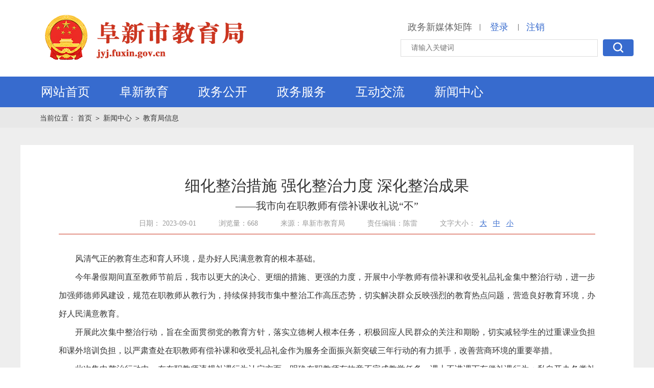

--- FILE ---
content_type: text/html
request_url: https://jyj.fuxin.gov.cn/content/2023/786821.html
body_size: 69571
content:
<!DOCTYPE html>
            <html lang="en">
            <head>
                <meta charset="UTF-8">
                <title>细化整治措施  强化整治力度  深化整治成果</title>
                <meta http-equiv="x-ua-compatible" content="IE-edge;chorme=1">
                <meta name="keyword" content="阜新市教育局">
                <meta name="description" content="阜新市教育局">
                <script src="https://jyj.fuxin.gov.cn/jyj/template//js/ie.js" type="javascript"></script>
                <script src="https://jyj.fuxin.gov.cn/jyj/template//js/html5shiv.js?v=1.1" type="javascript"></script>
                <script src="https://jyj.fuxin.gov.cn/jyj/template//js/respond.js?v=1.1" type="javascript"></script>
                <link rel="stylesheet" href="https://jyj.fuxin.gov.cn/jyj/template//css/TmCity.css?v=1.2" type="text/css">
                <script src="https://jyj.fuxin.gov.cn/jyj/template//js/jquery-1.8.3.min.js"></script>
                <link rel="stylesheet" href="https://jyj.fuxin.gov.cn/jyj/template//css/bootstrap.min.css">
              
              <meta name="SiteName" content="阜新市教育局">
              <meta name="SiteDomain" content="jyj.fuxin.gov.cn">
              <meta name="SiteIDCode" content="2109000044">
              <meta name="ColumnName" content="教育局信息">
              <meta name="ColumnDescription" content="教育局信息">
              <meta name="ColumnKeywords" content="教育局信息">
              <meta name="ColumnType" content="教育局信息">
              <meta name="ArticleTitle" content="">
              <meta name="PubDate" content="">
              <meta name="ContentSource" content="">
            </head>
            <body>
<div class="head_top">
    <div class="cen">
    <div class="head_left">
        <a href="https://jyj.fuxin.gov.cn/">
          <img  src="https://jyj.fuxin.gov.cn/jyj/template//img/LogoWord_13.png" alt="" style="margin:25px 0 0 40px;">
            <img class="head_logo" src="https://jyj.fuxin.gov.cn/jyj/template//img/Logo.jpg" alt="" style="display:none" >
            <span class="logo_word" style="display:none" ><span class="text-z">阜新市教育局</span><div class="text-es">jyj.fuxin.gov.cn</div></span>
        </a>
    </div>
<script type="text/javascript">
    var siteid = 11;
  var f = 2017;
  var bf = 2019;
</script>
        <div class="head_right">
            <div class="head_r_top">
                    <a href="https://www.fuxin.gov.cn/channel/13739/index.html" class="emailTitle">政务新媒体矩阵</a>|
                <span id="regDiv">
                    <a class="login_link" href="https://jyj.fuxin.gov.cn/member/sso.do ">登录</a>
                </span>
                <span id="memberDiv">
                    <a class="login_link" href="#" id="memName" style="display:none"></a>|<a class="login_link" href="https://jyj.fuxin.gov.cn/member/sso.do?logout=true">注销</a>
                </span>
            </div>
            <div class="head_r_bottom">
                <form action="#">
                    <input type="text" class="input1" placeholder="请输入关键词" id="keyword"  autocomplete="off"   />
                    <a class="button1" href="javascript:searchkey()">
                        <img class="searchIcons" src="https://jyj.fuxin.gov.cn/jyj/template//img/searchIcons.png" alt="" />
                    </a>
                </form>
            </div>
        </div>
    </div>
</div>
<script src="https://jyj.fuxin.gov.cn/jyj/template//js/jquery-1.8.3.min.js?v=1.1"></script>
<script src="https://jyj.fuxin.gov.cn/jyj/template//js/time.js?v=1.1"></script>
<script type="text/javascript">
  function gTab2(_this) {
        $(_this).addClass('active').siblings().removeClass('active');
        var index = $(_this).index();
        $("#slideContent").find('.slide_right_panel').eq(index).removeClass('hide').siblings().addClass('hide')
    }
    //会员状态
    var url = 'https://jyj.fuxin.gov.cn/member/memberStatus.do';
    $.ajax({
        type: "POST",
        url: url,
        data: '',
        //dataType: "json",
        success: function (mem) {
            if (mem != '') {
                $('#regDiv').hide();
                $('#memberDiv').show();
                $('#memName').show();
                $('#memName').html(mem.memberName);
            }
        }
    });
    function loginOut(token) {
        var url = 'https://jyj.fuxin.gov.cn/member/memberLogin.do?action=LoginOut&' + token;
        $.ajax({
            type: "POST",
            url: url,
            data: '',
            //dataType: 'json',
            success: function (msg) {
                if (msg == '1') {
                    alert("退出登录");
                    window.location.reload();
                }
                else {
                    alert("退出失败");
                }
            }
        });
    }
    function searchkey() {
        var keyword = $("#keyword").val();
        if (keyword != "") {
            keyword = encodeData(keyword);
            keyword = encodeURI(encodeURIComponent(keyword));
            location.href = 'https://jyj.fuxin.gov.cn/search.thtml?keyword=' + keyword;
        } else {
            alert("请输入关键词");
            return;
        }
    }
</script>
<!--导航-->
<div class="head_nav">
    <div class="cen">
        <div id="headNav" class="head_nav_left">
            <ul id="mainmenu">
                <li class="head_item on">
                    <div class="nav_items">
                        <a class="nav_a" href="/">
                            网站首页 
                        </a>
                    </div>
                </li>
                <li class="head_item">

                        <div class="nav_items">

                            <a class="nav_a" id="zjfx" href="https://jyj.fuxin.gov.cn/zjfxindex.thtml">阜新教育<i class="arrowDown"></i></a>

                        </div>
                        <div class="slidedown_page">
                            <div class="slidedown_page_left">
                                <img class="downImg" alt="" src="/jyj/upload/2020-05-13/1589354570010ff8080817203343b72001720cea211a6660.png" />
                            </div>
                            <div class="slidedown_page_right">
                                    <div id="tab-nav" class="tab-nav">
                                        <a class="on" href="https://jyj.fuxin.gov.cn/content/2025/965174.html">办人民满意教育 育全面发展人才</a>
                                    </div>
                                    <div id="tab-panel" class="tab-panel">
                                        <div class="tab-panel-item"><p><a class="lookMore" href="https://jyj.fuxin.gov.cn/content/2025/965174.html">查看更多</a></p></div>
                                    </div>
                                    <div id="tab-nav" class="tab-nav">
                                        <a class="on" href="https://jyj.fuxin.gov.cn/content/2024/766000.html">推进优质均衡发展 办好人民满意教育</a>
                                    </div>
                                    <div id="tab-panel" class="tab-panel">
                                        <div class="tab-panel-item"><p><a class="lookMore" href="https://jyj.fuxin.gov.cn/content/2024/766000.html">查看更多</a></p></div>
                                    </div>
                            </div>
                        </div>

                </li>
                <li class="head_item">
                    <div class="nav_items">
                            <a class="nav_a" href="https://jyj.fuxin.gov.cn/channel/11016/index.html" id="zfxx">政务公开</a>
                    </div>
                    <div class="slidedown_page">
                        <div class="slidedown_left">
                            <div class="slide_title1">
                                政务公开
                            </div>
                            <div class="slide_content1 infotype">
                                    <a class="slide_icon" href="https://jyj.fuxin.gov.cn/channel/11058/index.html">
                                        <img class="info-icon" src="https://jyj.fuxin.gov.cn/jyj/template//img/info_icon7.png?v=1.2" alt="" />
                                        <p>政府信息公开指南</p>
                                    </a>
                                    <a class="slide_icon" href="https://jyj.fuxin.gov.cn/channel/11061/index.html">
                                        <img class="info-icon" src="https://jyj.fuxin.gov.cn/jyj/template//img/info_icon8.png?v=1.2" alt="" />
                                        <p>政府信息公开制度</p>
                                    </a>
                                    <a class="slide_icon" href="/zwgkndbg.thtml?id=11053">
                                        <img class="info-icon" src="https://jyj.fuxin.gov.cn/jyj/template//img/info_icon9.png?v=1.2" alt="" />
                                        <p>法定主动公开内容</p>
                                    </a>
                                    <a class="slide_icon" href="https://jyj.fuxin.gov.cn/channel/11062/index.html">
                                        <img class="info-icon" src="https://jyj.fuxin.gov.cn/jyj/template//img/info_icon10.png?v=1.2" alt="" />
                                        <p>政府信息公开年报</p>
                                    </a>
                                    <a class="slide_icon big" href="https://jyj.fuxin.gov.cn/channel/13140/index.html">
                                        <img class="info-icon" src="https://jyj.fuxin.gov.cn/jyj/template//img/info_icon11.png?v=1.2" alt="" />
                                        <p>公开机构及联系方式</p>
                                    </a>
                            </div>
                        </div>
                        <div class="slidedown_center">
                            <div class="slide_title1" id="zfldtitle">
                                部门领导
                            </div>
                                <a class="slide_link" href="https://jyj.fuxin.gov.cn/channel/11050/index.html">
                                    <i class="slideIcon1 pic1"></i>
                                    <span class="slide_name" id="zfldititle">部门领导</span>
                                    <i class="boult"></i>
                                </a>
                                <div class="slide_title1 mt12">
                                    部门机构
                                </div>
                                <a id="zfjg" class="slide_link" href="https://jyj.fuxin.gov.cn/channel/11051/index.html">
                                    <i class="slideIcon1 pic2"></i>
                                    <span class="slide_name">部门机构</span>
                                    <i class="boult"></i>
                                </a>
                            <div class="slide_title1 mt12">
                                政府信息公开
                            </div>

                                <a class="slide_link" id="fdzdgknr" href="/zwgkndbg.thtml?id=11053">
                                    <i class="slideIcon1 pic3"></i>
                                    <span class="slide_name">法定主动公开内容</span>
                                    <i class="boult"></i>
                                </a>
                        </div>
                        <div class="slidedown_right">
                            <div class="slide_title1">
                                信息公开
                            </div>

                            <div class="slide_content2">
                                <div class="slide_right_tab" id="top">
                                        <a class="slide_tab_item active" onmouseenter="gTab2(this)" href="https://jyj.fuxin.gov.cn/newslistex.thtml?id=11053">
                                        <span class="rel">政策文件 <i class="tabline"></i></span>
                                        <font>|</font>
                                        </a>
                                        <a class="slide_tab_item" onmouseenter="gTab2(this)" href="https://jyj.fuxin.gov.cn/channel/11056/index.html">
                                        <span class="rel">政策解读 <i class="tabline"></i></span>
                                        <font>|</font>
                                        </a>
                                        <a class="slide_tab_item" onmouseenter="gTab2(this)" href="https://jyj.fuxin.gov.cn/channel/13424/index.html">
                                        <span class="rel">部门工作 <i class="tabline"></i></span>
                                        <font>|</font>
                                        </a>
                                        <a class="slide_tab_item" onmouseenter="gTab2(this)" href="https://jyj.fuxin.gov.cn/channel/11039/index.html">
                                        <span class="rel">招考信息 <i class="tabline"></i></span>
                                        <font>|</font>
                                        </a>
                                        <a class="slide_tab_item" onmouseenter="gTab2(this)" href="https://jyj.fuxin.gov.cn/channel/11052/index.html">
                                        <span class="rel">部门会议 <i class="tabline"></i></span>
                                        <font>|</font>
                                        </a>
                                </div>
                                <div id="slideContent">
                                        <div class="slide_right_panel">
                                        <div class="slide_right_item">
                                        <a href="https://jyj.fuxin.gov.cn/content/2025/996656.html">关于印发《阜新市教育局直属事业单位编外用工管理办法（试行）》的通知</a>
                                        <span class="slr-time">07-08</span>
                                        </div>
                                        <div class="slide_right_item">
                                        <a href="https://jyj.fuxin.gov.cn/content/2025/973401.html">关于印发《中共阜新市委教育工作委员会 阜新市教育局（体育局）2025年工作要点》的通知</a>
                                        <span class="slr-time">03-03</span>
                                        </div>
                                        <div class="slide_right_item">
                                        <a href="https://jyj.fuxin.gov.cn/content/2024/946969.html">关于印发《阜新市中小学校食堂食材采购管理办法（试行）》的通知</a>
                                        <span class="slr-time">09-12</span>
                                        </div>
                                        <div class="slide_right_item">
                                        <a href="https://jyj.fuxin.gov.cn/content/2024/929047.html">关于印发《阜新市2024年普通高中、中等职业学校招生考试工作意见》的通知</a>
                                        <span class="slr-time">04-30</span>
                                        </div>
                                        <div class="slide_right_item">
                                        <a href="https://jyj.fuxin.gov.cn/content/2024/929045.html">此件不予公开</a>
                                        <span class="slr-time">04-08</span>
                                        </div>
                                        <div class="slide_right_item">
                                        <a href="https://jyj.fuxin.gov.cn/content/2024/865335.html">关于2024年阜新市普通高中体育特长生招生工作的通知</a>
                                        <span class="slr-time">03-25</span>
                                        </div>
                                        </div>
                                        <div class="slide_right_panel hide">
                                        <div class="slide_right_item">
                                        <a href="https://jyj.fuxin.gov.cn/content/2025/996659.html">关于《阜新市教育局直属事业单位编外用工管理办法（试行）》政策解读</a>
                                        <span class="slr-time">07-08</span>
                                        </div>
                                        <div class="slide_right_item">
                                        <a href="https://jyj.fuxin.gov.cn/content/2024/955272.html">图解——关于《阜新市中小学校食堂食材采购管理办法（试行）》政策解读</a>
                                        <span class="slr-time">09-12</span>
                                        </div>
                                        <div class="slide_right_item">
                                        <a href="https://jyj.fuxin.gov.cn/content/2024/946971.html">关于《阜新市中小学校食堂食材采购管理办法（试行）》政策解读</a>
                                        <span class="slr-time">09-12</span>
                                        </div>
                                        <div class="slide_right_item">
                                        <a href="https://jyj.fuxin.gov.cn/content/2024/955278.html">图解——关于《阜新市推进职业院校开展校企合作和职业培训工作指导意见（试行）》政策解读</a>
                                        <span class="slr-time">08-16</span>
                                        </div>
                                        <div class="slide_right_item">
                                        <a href="https://jyj.fuxin.gov.cn/content/2023/783474.html">关于《集中开展暑假假期在职教师有偿补课和教师节前后收受礼品礼金问题整治行动实施方案的通知》政策解读</a>
                                        <span class="slr-time">07-03</span>
                                        </div>
                                        <div class="slide_right_item">
                                        <a href="https://jyj.fuxin.gov.cn/content/2023/801024.html">图解——关于《集中开展暑假假期在职教师有偿补课和教师节前后收受礼品礼金问题整治行动实施方案的通知》政策解读</a>
                                        <span class="slr-time">07-03</span>
                                        </div>
                                        </div>
                                        <div class="slide_right_panel hide">
                                        <div class="slide_right_item">
                                        <a href="https://jyj.fuxin.gov.cn/content/2025/1025949.html">全市职业教育工作推进会议召开</a>
                                        <span class="slr-time">12-09</span>
                                        </div>
                                        <div class="slide_right_item">
                                        <a href="https://jyj.fuxin.gov.cn/content/2025/1024739.html">一站式解惑！国家助学贷款政策宣讲走进阜新校园</a>
                                        <span class="slr-time">12-04</span>
                                        </div>
                                        <div class="slide_right_item">
                                        <a href="https://jyj.fuxin.gov.cn/content/2025/1023578.html">阜新构建“三全育人”德育新格局</a>
                                        <span class="slr-time">11-28</span>
                                        </div>
                                        <div class="slide_right_item">
                                        <a href="https://jyj.fuxin.gov.cn/content/2025/1022045.html">市教育局牵头精准对接  助力大唐阜新煤制气项目人才保障</a>
                                        <span class="slr-time">11-20</span>
                                        </div>
                                        <div class="slide_right_item">
                                        <a href="https://jyj.fuxin.gov.cn/content/2025/1021198.html">600余名小将绿茵逐梦</a>
                                        <span class="slr-time">11-11</span>
                                        </div>
                                        <div class="slide_right_item">
                                        <a href="https://jyj.fuxin.gov.cn/content/2025/1021019.html">数字赋能教育新生态 “毓雅文化”绽放智慧光芒</a>
                                        <span class="slr-time">11-07</span>
                                        </div>
                                        </div>
                                        <div class="slide_right_panel hide">
                                        <div class="slide_right_item">
                                        <a href="https://jyj.fuxin.gov.cn/content/2025/998374.html">辽宁省2025年公安院校公安专业招生面试体检体测（阜新考区）考生须知</a>
                                        <span class="slr-time">06-25</span>
                                        </div>
                                        <div class="slide_right_item">
                                        <a href="https://www.lnzsks.com/newsinfo/IMS_20250610_44927_xkVXRbc0ig.htm">辽宁省2025年普通高考各类加分同等条件优先录取考生名单公示</a>
                                        <span class="slr-time">06-13</span>
                                        </div>
                                        <div class="slide_right_item">
                                        <a href="https://www.lnzsks.com/newsinfo/IMS_20250610_44927_xkVXRbc0ig.htm">辽宁省2025年普通高考各类加分同等条件优先录取考生名单公示</a>
                                        <span class="slr-time">06-13</span>
                                        </div>
                                        <div class="slide_right_item">
                                        <a href="https://jyj.fuxin.gov.cn/content/2024/961471.html">阜新市2025年全国硕士研究生招生考试安全工作会议召开</a>
                                        <span class="slr-time">12-13</span>
                                        </div>
                                        <div class="slide_right_item">
                                        <a href="https://jyj.fuxin.gov.cn/content/2024/915164.html">阜新市2024年普通高中、中等职业学校招生考试录取方案</a>
                                        <span class="slr-time">04-20</span>
                                        </div>
                                        <div class="slide_right_item">
                                        <a href="https://www.lnzsks.com/newsinfo/IMS_20240319_43662_N57WhpErc8.htm">2024年全国普通高等学校运动训练、武术与民族传统体育专业招生文化考试考前提醒</a>
                                        <span class="slr-time">03-20</span>
                                        </div>
                                        </div>
                                        <div class="slide_right_panel hide">
                                        <div class="slide_right_item">
                                        <a href="https://jyj.fuxin.gov.cn/content/2025/1025947.html">全市职业教育工作推进会议召开</a>
                                        <span class="slr-time">12-09</span>
                                        </div>
                                        <div class="slide_right_item">
                                        <a href="https://jyj.fuxin.gov.cn/content/2025/1023576.html">阜新构建“三全育人”德育新格局</a>
                                        <span class="slr-time">11-28</span>
                                        </div>
                                        <div class="slide_right_item">
                                        <a href="https://jyj.fuxin.gov.cn/content/2025/1021509.html">市人大常委会召开义务教育优质均衡发展工作座谈会</a>
                                        <span class="slr-time">11-13</span>
                                        </div>
                                        <div class="slide_right_item">
                                        <a href="https://jyj.fuxin.gov.cn/content/2025/1021017.html">数字赋能教育新生态 “毓雅文化”绽放智慧光芒</a>
                                        <span class="slr-time">11-07</span>
                                        </div>
                                        <div class="slide_right_item">
                                        <a href="https://jyj.fuxin.gov.cn/content/2025/1018088.html">市委第七巡察组巡察阜新市教育局党组工作动员会议召开</a>
                                        <span class="slr-time">10-21</span>
                                        </div>
                                        <div class="slide_right_item">
                                        <a href="https://jyj.fuxin.gov.cn/content/2025/1015562.html">全市教育（体育）系统国庆、中秋期间安全工作暨第四季度安全稳定工作部署会议召开</a>
                                        <span class="slr-time">09-30</span>
                                        </div>
                                        </div>
                                </div>
                            </div>
                        </div>
                    </div>
                </li>
                <li class="head_item">
                    <div class="nav_items">
                        <a class="nav_a" id="zwfwtitle" href="http://zwfw.fuxin.gov.cn/epoint-web-zwdt/epointzwmhwz/pages/default/index?vname=210901&isnormal=1">政务服务<i class="arrowDown"></i></a>
                        <div class="slidedown_page">
                            <div class="w622">

                                <div class="search_box">
                                    <input type="text" class="fxtext2" placeholder="请输入关键词" id="lnkeyword" />
                                    <a class="button_search" href="javascript:searchln()">
                                        <i class="searchImg"></i> <span class="button_text">便民查询</span>
                                    </a>
                                </div>
                                <div class="w100" id="zwfwHtml2">
                                    <a href="http://zwfw.fuxin.gov.cn/epoint-web-zwdt/fxzwdt/pages/indextab/index_gr.html" class="search_icon mr30">
                                        <i class="nav_icon1 nav_icon"></i>
                                        <p class="nav_text">个人办事</p>
                                    </a>
                                    <a href="http://zwfw.fuxin.gov.cn/epoint-web-zwdt/fxzwdt/pages/indextab/index_fr.html" class="search_icon mr30">
                                        <i class="nav_icon2 nav_icon"></i>
                                        <p class="nav_text">企业办事</p>
                                    </a>
                                    <a href="http://zwfw.fuxin.gov.cn/epoint-web-zwdt/epointzwmhwz/pages/default/index?com.trs.app.originUrl=http://zwfw.fuxin.gov.cn/epoint-web-zwdt/epointzwmhwz/pages/default/index&agMode=1&com.trs.idm.gSessionId=8BAB8E8A16B1AC26A90763205AC775C4-192.168.1.65" class="search_web">
                                        <img src="https://jyj.fuxin.gov.cn/jyj/template//img/fxWeb.jpg" alt="" />
                                    </a>
                                    <a href="http://zwfw.fuxin.gov.cn/epoint-web-zwdt/fxzwdt/pages/information/secondpage.html?uri=/xxgk/001001/msgPublic.html" class="search_icon mr30">
                                        <i class="nav_icon3 nav_icon"></i>
                                        <p class="nav_text">信息公开</p>
                                    </a>
                                    <a href="https://www.lnzwfw.gov.cn/hz_tzxm_root/tzxmindex" class="search_icon mr30">
                                        <i class="nav_icon4 nav_icon"></i>
                                        <p class="nav_text">投资项目</p>
                                    </a>
                                    <a href="http://zwfw.fuxin.gov.cn/epoint-web-zwdt/epointzwmhwz/pages/eventdetail/publicity" class="search_icon mr30">
                                        <i class="nav_icon5 nav_icon"></i>
                                        <p class="nav_text">办件公示</p>
                                    </a>
                                    <a href="http://ggzy.fuxin.gov.cn/" class="search_icon mr30">
                                        <i class="nav_icon6 nav_icon"></i>
                                        <p class="nav_text">公共资源交易</p>
                                    </a>
                                    <a href="http://zwfw.fuxin.gov.cn/epoint-web-zwdt/fxzwdt/pages/information/secondpagegfwqd.html?uri=/fwqd/002001/serlistqzqd.html" class="search_icon">
                                        <i class="nav_icon7 nav_icon"></i>
                                        <p class="nav_text">服务清单</p>
                                    </a>
                                </div>
                            </div>
                                <div class="w477 pl36">
                                    <div class="public_title" id="bmtz">
                                        <span class="p_title">便民通知</span>
                                        <div class="p_line"></div>
                                        <a href="https://jyj.fuxin.gov.cn/channel/12887/index.html"><img class="moreBtn" src="https://jyj.fuxin.gov.cn/jyj/template//img/moreBtn.png" alt="" /></a>
                                    </div>

                                    <div class="new_lists">
                                        <ul class="new_content_ul type3">
                                                <li>
                                                    <a href="https://jyj.fuxin.gov.cn/content/2025/1024696.html"><i class="new_dots"></i>2025年阜新市中小学和中等职业学校教师职称评审结果的公示</a><span class="new_time">12-03</span>
                                                </li>
                                                <li>
                                                    <a href="https://jyj.fuxin.gov.cn/content/2025/1024695.html"><i class="new_dots"></i>2025年阜新市体育系列职称评审委员会评审结果公示</a><span class="new_time">12-03</span>
                                                </li>
                                                <li>
                                                    <a href="https://jyj.fuxin.gov.cn/content/2025/1021080.html"><i class="new_dots"></i>关于发布阜新市教育科学规划立项课题2025年度下半年结题鉴定结果的通知</a><span class="new_time">11-10</span>
                                                </li>
                                                <li>
                                                    <a href="https://jyj.fuxin.gov.cn/content/2025/1020840.html"><i class="new_dots"></i>阜新市2025年下半年中小学（幼儿园）中等职业教师资格考试（面试）公告</a><span class="new_time">11-06</span>
                                                </li>
                                                <li>
                                                    <a href="https://jyj.fuxin.gov.cn/content/2025/1018767.html"><i class="new_dots"></i>关于2025年阜新高等专科学校面向社会公开招聘教师拟聘用人员的公告</a><span class="new_time">10-24</span>
                                                </li>
                                        </ul>
                                    </div>
                                </div>
                        </div>
                    </div>
                </li>
                <li class="head_item">
                    <div class="nav_items">

                            <a class="nav_a" href="https://jyj.fuxin.gov.cn/channel/11017/index.html">互动交流<i class="arrowDown"></i></a>
                    </div>
                    <div class="slidedown_page">
                        <div class="w50 pr36" style="width:460px;margin-right:70px;padding:0;">
                            <div class="borderBottom3">
                                <div class="common_title2">领导信箱</div>
                                <div class="a_link_box ">
                                        <a class="a_link type" href="https://jyj.fuxin.gov.cn/channel/list/11041.html">
                                            <img class="messageIcon" src="https://jyj.fuxin.gov.cn/jyj/template//img/messageIcon.png" alt="" /><span class="messageName">领导信箱</span>
                                            <img class="rightArrows" src="https://jyj.fuxin.gov.cn/jyj/template//img/rightArrows.png" alt="" />
                                        </a>

                                        <a class="a_link type" href="https://jyj.fuxin.gov.cn/channel/list/15135.html" style="margin:0">
                                            <img class="messageIcon" src="https://jyj.fuxin.gov.cn/jyj/template//img/msgs.png" alt="" /><span class="messageName">意见箱</span>
                                            <img class="rightArrows" src="https://jyj.fuxin.gov.cn/jyj/template//img/rightArrows.png" alt="" />
                                        </a>
                                </div>
                            </div>

                            <div class="common_title2">12345政务服务便民热线</div>
                            <div class="look">
                                <a href="https://www.lnzwfw.gov.cn/8890/index">
                                    <img class="ptImg pl" src="https://jyj.fuxin.gov.cn/jyj/template//img/12345.jpg" alt="">
                                </a>
                            </div>
                        </div>
                            <div class="w50 pl10" style="width:575px;">
    
                              <div class="common_title2 borderBottom2"><a href="https://jyj.fuxin.gov.cn/channel/list/14879.html">意见征集</a></div>
                                <div class="new_content_list">
                                    <ul class="new_content_ul type1" id="myzj">
                                            <li><a href="https://jyj.fuxin.gov.cn/content/2025/984853.html"><i class="new_dots"></i>阜新市教育局关于《阜新市职业教育发展规划（2025—2035年）》(征求意见稿) 征求意见情况的反馈意见 　　</a><span class="new_time">04-29</span></li>
                                            <li><a href="https://jyj.fuxin.gov.cn/content/2025/978957.html"><i class="new_dots"></i>阜新市教育局关于公开征求《阜新市职业教育发展规划（2025—2035年）》(征求意见稿)意见的公告</a><span class="new_time">03-28</span></li>
                                            <li><a href="https://www.fuxin.gov.cn/content/2024/847358.html"><i class="new_dots"></i>关于《阜新市人民政府2024年度重大行政决策 事项目录（草案）》（征求意见稿）征求意见情况的反馈意见</a><span class="new_time">07-10</span></li>
                                            <li><a href="https://www.fuxin.gov.cn/content/2024/825430.html"><i class="new_dots"></i>关于征求《阜新市人民政府2024年度重大行政决策事项目录（草案）》（征求意见稿）意见的公告</a><span class="new_time">03-14</span></li>
                                            <li><a href="https://jyj.fuxin.gov.cn/content/2023/770342.html"><i class="new_dots"></i>阜新市教育局关于公开征求《阜新市“十四五”特殊教育发展提升行动计划实施方案》向社会公开征求意见情况的反馈</a><span class="new_time">05-04</span></li>
                                            <li><a href="https://jyj.fuxin.gov.cn/content/2023/805592.html"><i class="new_dots"></i>《阜新市“十四五”特殊教育发展提升行动计划实施方案》(征求意见稿)政策解读</a><span class="new_time">04-03</span></li>
                                            <li><a href="https://jyj.fuxin.gov.cn/content/2023/764679.html"><i class="new_dots"></i>阜新市教育局关于公开征求《阜新市“十四五”特殊教育发展提升行动计划实施方案》(征求意见稿)意见的公告</a><span class="new_time">04-03</span></li>
                                    </ul>
                                </div>
                            </div>
                    </div>
                </li>

                <li class="head_item">
                    <div class="nav_items">

                            <a class="nav_a" href="https://jyj.fuxin.gov.cn/channel/12881/index.html">新闻中心<i class="arrowDown"></i></a>
                        <div class="slidedown_page">
                            <div class="w50 ">
                                <div class="navNew_box">
                                            <a class="navNew_jump borderBottom" href="https://www.fuxin.gov.cn/content/2025/1025708.html">
                                                <strong class="navNew_title">中共中央政治局召开会议 中共中央总书记习近平主持会议</strong>
                                                <p class="navNew_dec">
                                                    
                                                    <span class="navNew_detail">【查看详情】</span>
                                                </p>
                                            </a>
                                        <div class="new_content_list">
                                            <strong class="navNew_title">
                                                <span class="navNew_title_inner">教育局信息</span> <i class="navNew_line"></i>
                                                <a class="navNew_more" href="https://jyj.fuxin.gov.cn/channel/12882/index.html">更多</a>
                                            </strong>
                                            <ul class="new_content_ul type2" id="fxxw_content">
                                                    <li><a href="https://jyj.fuxin.gov.cn/content/2025/1025948.html"> <i class="new_dots"></i>全市职业教育工作推进会议召开</a><span class="new_time">12-09</span></li>
                                                    <li><a href="https://jyj.fuxin.gov.cn/content/2025/1024738.html"> <i class="new_dots"></i>一站式解惑！国家助学贷款政策宣讲走进阜新校园</a><span class="new_time">12-04</span></li>
                                                    <li><a href="https://jyj.fuxin.gov.cn/content/2025/1023577.html"> <i class="new_dots"></i>阜新构建“三全育人”德育新格局</a><span class="new_time">11-28</span></li>
                                                    <li><a href="https://jyj.fuxin.gov.cn/content/2025/1022040.html"> <i class="new_dots"></i>市教育局牵头精准对接  助力大唐阜新煤制气项目人才保障</a><span class="new_time">11-20</span></li>
                                            </ul>
                                        </div>
                                </div>
                            </div>


                            <div class="w50 pl36">
                                <div class="new_content_list ">
                                    <strong class="navNew_title">

                                        <span class="navNew_title_inner">央网信息</span> <i class="navNew_line"></i>
                                        <a class="navNew_more" target="_blank" href="https://www.fuxin.gov.cn/channel/13788/index.html">更多</a>
                                    </strong>
                                    <div class="navNew_times">
                                                <h2><a href="https://www.fuxin.gov.cn/content/2025/1026285.html">李强分别会见世界银行、国际货币基金组织、联合国贸易和发展会议负责人</a></h2>
                                                <p>发布时间：2025-12-10</p>
                                    </div>

                                    <strong class="navNew_title">
                                        <span class="navNew_title_inner">辽宁信息</span> <i class="navNew_line"></i>
                                        <a class="navNew_more" target="_blank" href="https://www.fuxin.gov.cn/channel/13789/index.html">更多</a>
                                    </strong>
                                    <div class="navNew_times">
                                                <h2><a href="https://www.fuxin.gov.cn/content/2025/1026302.html">我省与国铁集团举行工作会商 许昆林王新伟郭竹学徐建军出席</a></h2>
                                                <p>发布时间：2025-12-10</p>
                                    </div>

                                        <strong class="navNew_title">

                                            <span class="navNew_title_inner">信息公开</span> <i class="navNew_line"></i>
                                            <a class="navNew_more" href="https://jyj.fuxin.gov.cn/newslistex.thtml?id=11053">更多</a>
                                        </strong>
                                            <div class="navNew_times">
                                                <h2><a href="https://jyj.fuxin.gov.cn/content/2025/996656.html">关于印发《阜新市教育局直属事业单位编外用工管理办法（试行）》的通知</a></h2>
                                                <p>发布时间：2025-07-08</p>
                                            </div>

                                </div>
                            </div>
                        </div>
                    </div>
                </li>
            </ul>
        </div>
    </div>
</div>
<div id="hidgovs" style="display:none"></div>
<script src="https://jyj.fuxin.gov.cn/jyj/template//js/commonUtil_src.js"></script>

<script type="text/javascript">
      $(function(){
document.onkeydown = function(e){
    var ev = document.all ? window.event : e;
    if(ev.keyCode==13) {

		  var keyword = $("#keyword").val();
        if (keyword != "") {
            keyword = encodeData(keyword);
            keyword = encodeURI(encodeURIComponent(keyword));
            location.href = 'https://jyj.fuxin.gov.cn/search.thtml?keyword=' + keyword;
			window.event.returnValue=false;
        } else {
            alert("请输入关键词");
            return;
        }
     }
}
});

</script>

<style>
    .slidedown_page .w100 a:nth-child(5n-2) {
        margin-right: 0;
    }
</style>
                <!--内容-->
                <div class="containter">
                    <!--    面包削-->
                    <div class="breadcrumbs">
                        <div class="cen">
                            <span>当前位置：</span>
                            <a class="breadcrumbItem " href="https://jyj.fuxin.gov.cn/">首页 </a>

                                    <i>＞</i>
                                    <a class="breadcrumbItem" href="https://jyj.fuxin.gov.cn/channel/12881/index.html">新闻中心</a>
                                    <i>＞</i>
                                    <a class="breadcrumbItem" href="https://jyj.fuxin.gov.cn/channel/12882/index.html">教育局信息</a>
                        </div>
                    </div>
                    <div class="content_inner ovfl">
                        <div class="cen">
                            <div class="pt34"></div>
                            <div class="contents2">
                                <div class="news_inner">
                                    <!--startprint-->
                                    <div class="DetailcontentTile">
                                        细化整治措施  强化整治力度  深化整治成果
                                    </div>
                                    <h2 class="DetailcontentTile2">——我市向在职教师有偿补课收礼说“不”</h2>
                                    <p class="DetailcontentTime">
                                        <span class="DetailcontentTime_item">日期： 2023-09-01</span>
                                      <span class="DetailcontentTime_item"    id="contentClickCount">浏览量：668</span>
                                            <span class="DetailcontentTime_item">来源：阜新市教育局</span>
                                            <span class="DetailcontentTime_item">责任编辑：陈雷</span>
<script>
                                      var url = 'https://jyj.fuxin.gov.cn/japi/content-status?id=786821';

                                      $.ajax({
                                          type: "POST",
                                          url: url,
                                          data:'',

                                          success: function(msg)
                                          {     
                                             var status = msg;

                                             $('#contentClickCount').text('浏览量：'+status.clickCount);

                                          }
                                      });	
                                    </script>
                                        <span class="DetailcontentTime_item" id="tab">
                                            文字大小：
                                            <a class="timeBtn" href="javascript:;">大</a>
                                            <a class="timeBtn" href="javascript:;">中</a>
                                            <a class="timeBtn" href="javascript:;">小</a>
                                        </span>
                                    </p>
                                    <style>
                                        .Detailcontent_inner table tbody tr td {
                                            border: 1px solid #999999;
                                        }

                                        .embed {
                                            height: 600px;
                                        }
                                    </style>

                                        <div id="Detailcontent" class="Detailcontent_inner f16" style="text-align: justify;">
                                            <p style="text-indent: 2em;"><span style="font-family: 宋体, SimSun; font-size: 12pt;">风清气正的教育生态和育人环境，是办好人民满意教育的根本基础。</span></p><p style="text-indent: 2em;"><span style="font-family: 宋体, SimSun; font-size: 12pt;">今年暑假期间直至教师节前后，我市以更大的决心、更细的措施、更强的力度，开展中小学教师有偿补课和收受礼品礼金集中整治行动，进一步加强师德师风建设，规范在职教师从教行为，持续保持我市集中整治工作高压态势，切实解决群众反映强烈的教育热点问题，营造良好教育环境，办好人民满意教育。</span></p><p style="text-indent: 2em;"><span style="font-family: 宋体, SimSun; font-size: 12pt;">开展此次集中整治行动，旨在全面贯彻党的教育方针，落实立德树人根本任务，积极回应人民群众的关注和期盼，切实减轻学生的过重课业负担和课外培训负担，以严肃查处在职教师有偿补课和收受礼品礼金作为服务全面振兴新突破三年行动的有力抓手，改善营商环境的重要举措。</span></p><p style="text-indent: 2em;"><span style="font-family: 宋体, SimSun; font-size: 12pt;">此次集中整治行动中，在在职教师违规补课行为认定方面，明确在职教师有故意不完成教学任务、课上不讲课下有偿补课行为；私自开办各类补习班、自习室行为；利用学校公共资源有偿补课行为；为学生开办“家庭课堂”的有偿补课行为；以“ 提高学困生成绩”“ 自愿”“无偿”标榜开办小型班有偿补课行为；向校外培训机构或他人推荐、诱导学生补课行为；参与校外培训机构、托管班、“黑机构”补课行为；参加由家长或家长委员会组织的有偿补课行为；利用网络平台有偿补课行为；组织学生有偿体育训练行为“十条禁令”行为之一的，即视为违规。在在职教师违规收受礼品礼金行为的认定上，在职教师有违反“三个禁止”，即禁止中小学教师（幼儿园教师）以任何方式索要和收受学生及家长礼品礼金或参加由二者付费的宴请、旅游、娱乐休闲等行为；禁止借教师节收受节礼行为；禁止中高考后接受或者参加“谢师宴”行为之一的，即视为违纪。此次集中整治行动细化了教师违规补课行为的认定，组织学生有偿体育训练行为被纳入其中。</span></p><p style="text-indent: 2em;"><span style="font-family: 宋体, SimSun; font-size: 12pt;">根据相关规定，对于违反“十条禁令”“三个禁止”的违规违纪教师，将视情节轻重给予行政警告、记过、降低岗位等级或撤职、解除聘用等处分。其中，违规违纪所得在5000 元以上，社会反响较大，引发舆情；2018年全国教育工作会议以来已被处理教师再次组织有偿补课或者多次收受礼品礼金的，不论情节一律开除。自2023年起，各中小学实施岗位聘用时，将“不得违规有偿补课或收受礼品礼金，一经查实解除聘任”纳入聘用合同，对查实有此行为的，按合同解除聘任。年内查实有在职教师违反师德行为的，学校负责人、学校也将受到处理。</span></p><p style="text-indent: 2em;"><span style="font-family: 宋体, SimSun; font-size: 12pt;">此次集中整治行动自暑期开始至9月30日结束，期间，市教育局、县区教育局、各中小学校三级联动，采取定点检查与随机巡查、明查与暗访相结合的方式，不分时段、昼夜，加大执法检查频次和力度。在教师节前后教师收受节礼高发期，市、县（区）教育局督查组将深入基层学校，走到学生中间，开展明查暗访。对发现从事有偿补课和收受礼品礼金违规违纪行为的教师一律进行通报，并通过新闻媒体曝光。整治行动过后，将归纳整治创新举措，深化整治成果成效。</span></p><p style="text-indent: 2em;"><span style="font-family: 宋体, SimSun; font-size: 12pt;">整治行动公开举报电话：市教育局6010077、6010022、6010080（校外办学机构监督电话）；阜新蒙古族自治县8833058；彰武县6949812、6949970、6949801（校外办学机构监督电话）；海州区2822190、3386559（校外办学机构监督电话）；细河区3958129；太平区6323154；新邱区3816005；清河门区6011890。</span></p>
                                        </div>
                                    <div class="Detail_btn_box">
                                        <div class="Detail_btn" onclick="doPrint()">打印<i class="printIcon"></i></div>
                                        <div class="Detail_btn shareB" href="javascript:;">
                                            分享<i class="shareIcon"></i>
                                            <div class="shareBox">
                                                <div class="bshare-custom">
                                                    <a title="分享到微信" class="bshare-weixin" href="javascript:void(0);"></a>
                                                    <a title="分享到QQ空间" class="bshare-qzone"></a>
                                                    <a title="分享到新浪微博" class="bshare-sinaminiblog"></a>
                                                    <a title="分享到腾讯微博" class="bshare-qqmb"></a>
                                                </div>
                                            </div>

                                        </div>
                                        <a upLevel="1" href="https://jyj.fuxin.gov.cn/channel/list/12882.html" class="Detail_btn fr">返回列表</a>
                                    </div>
                                </div>
                            </div>
                        </div>
                    </div>
                </div>

                <!--底部-->
﻿﻿﻿﻿﻿﻿﻿
<div class="floorpart">
    <div class="cen">
        <div class="foorselect">
            <div class="foorselect_inner">
                <select class="select1" onchange="chooseSite(this)">
                    <option value="">中央部门网站</option>
                            <option value="http://www.gov.cn/">中央政府门户网</option>
                            <option value="https://www.neac.gov.cn/">国家民族事务委员会</option>
                            <option value="https://www.ndrc.gov.cn/">国家发展和改革委员会</option>
                            <option value="http://www.mohrss.gov.cn/">人力资源和社会保障部</option>
                            <option value="http://www.nhc.gov.cn/">国家卫生健康委员会</option>
                            <option value="http://www.mohurd.gov.cn/">住房和城乡建设部</option>
                            <option value="https://www.mct.gov.cn/">文化和旅游部</option>
                            <option value="http://www.miit.gov.cn/">工业和信息化部</option>
                            <option value="https://www.mem.gov.cn/">应急管理部</option>
                            <option value="http://www.mot.gov.cn/">交通运输部</option>
                            <option value="http://www.moa.gov.cn/">农业农村部</option>
                            <option value="http://www.mee.gov.cn/">生态环境部</option>
                            <option value="http://www.mnr.gov.cn/">自然资源部</option>
                            <option value="http://www.most.gov.cn/index.htm">科学技术部</option>
                            <option value="http://www.audit.gov.cn/">审计署</option>
                            <option value="http://www.mwr.gov.cn/">水利部</option>
                            <option value="http://www.mof.gov.cn/index.htm">财政部</option>
                            <option value="http://www.moj.gov.cn/">司法部</option>
                            <option value="http://www.mca.gov.cn/">民政部</option>
                            <option value="http://www.mofcom.gov.cn/">商务部</option>
                            <option value="https://www.mps.gov.cn/">公安部</option>
                            <option value="http://www.moe.gov.cn/">教育部</option>
                            <option value="http://www.mod.gov.cn/">国防部</option>
                            <option value="https://www.fmprc.gov.cn/web/">外交部</option>
                </select>
                <select class="select1" onchange="chooseSite(this)">
                    <option value="">省市政府网站</option>
                            <option value="http://www.ln.gov.cn/">辽宁省人民政府网站</option>
                            <option value="http://www.shenyang.gov.cn/">沈阳市人民政府网站</option>
                            <option value="http://www.dl.gov.cn/">大连市人民政府网站</option>
                            <option value="http://www.anshan.gov.cn/">鞍山市人民政府网站</option>
                            <option value="http://www.fushun.gov.cn/">抚顺市人民政府网站</option>
                            <option value="http://www.benxi.gov.cn/">本溪市人民政府网站</option>
                            <option value="https://www.dandong.gov.cn/">丹东市人民政府网站</option>
                            <option value="http://www.jz.gov.cn/">锦州市人民政府网站</option>
                            <option value="http://www.yingkou.gov.cn/">营口市人民政府网站</option>
                            <option value="http://www.fuxin.gov.cn/">阜新市人民政府网站</option>
                            <option value="http://www.liaoyang.gov.cn/">辽阳市人民政府网站</option>
                            <option value="http://www.panjin.gov.cn/">盘锦市人民政府网站</option>
                            <option value="http://www.tieling.gov.cn/">铁岭市人民政府网站</option>
                            <option value="http://www.chaoyang.gov.cn">朝阳市人民政府网站</option>
                            <option value="http://www.hld.gov.cn/">葫芦岛市人民政府网站</option>
                </select>
                <select class="select1" onchange="chooseSite(this)">
                    <option value="">县区网站</option>
                            <option value="http://www.fxhz.gov.cn/">海州区人民政府网站</option>
                            <option value="http://www.fxxq.gov.cn/">新邱区人民政府网站</option>
                            <option value="http://www.fxtp.gov.cn/">太平区人民政府网站</option>
                            <option value="http://www.fxqhm.gov.cn/">清河门区人民政府网站</option>
                            <option value="http://www.fxxh.gov.cn/">细河区人民政府网站</option>
                            <option value="http://www.fmx.gov.cn/">阜新蒙古族自治县人民政府网站</option>
                            <option value="http://www.zhangwu.gov.cn/">彰武县人民政府网站</option>
                </select>
                <select class="select1" onchange="chooseSite(this)">
                    <option value="">市直部门网站</option>
                            <option value="http://gxq.fuxin.gov.cn/">高新开发区管委会</option>
                            <option value="http://fgw.fuxin.gov.cn/">市发展和改革委员会</option>
                            <option value="http://jyj.fuxin.gov.cn/">市教育局</option>
                            <option value="http://gxj.fuxin.gov.cn/">市工业和信息化局</option>
                            <option value="http://gaj.fuxin.gov.cn/">市公安局</option>
                            <option value="http://mzj.fuxin.gov.cn/">市民政局</option>
                            <option value="http://sfj.fuxin.gov.cn/">市司法局</option>
                            <option value="http://czj.fuxin.gov.cn/">市财政局</option>
                            <option value="http://rsj.fuxin.gov.cn/">市人力资源和社会保障局</option>
                            <option value="http://zrzy.fuxin.gov.cn/">市自然资源局</option>
                            <option value="http://sthj.fuxin.gov.cn/">市生态环境局</option>
                            <option value="http://zjj.fuxin.gov.cn/">市住房和城乡建设局</option>
                            <option value="http://jtj.fuxin.gov.cn/">市交通运输局</option>
                            <option value="http://slj.fuxin.gov.cn/">市水利局</option>
                            <option value="http://nync.fuxin.gov.cn/">市农业农村局</option>
                            <option value="http://swj.fuxin.gov.cn/">市商务局</option>
                            <option value="http://whly.fuxin.gov.cn/">市文化旅游和广播电视局</option>
                            <option value="http://wsjk.fuxin.gov.cn/">市卫生健康委员会</option>
                            <option value="http://yjgl.fuxin.gov.cn/">市应急管理局</option>
                            <option value="http://scjg.fuxin.gov.cn/">市市场监督管理局</option>
                            <option value="http://ysj.fuxin.gov.cn/">市数据局（市营商环境建设局）</option>
                            <option value="http://ybj.fuxin.gov.cn/">市医疗保障局</option>
                </select>
                <select class="select1" onchange="chooseSite(this)">
                    <option value="">中省直单位网站</option>
                            <option value="http://www.lntu.edu.cn/">辽宁工程技术大学</option>
                            <option value="http://ln.spb.gov.cn/lnsyzglj/c101786/indexshi.shtml">阜新市邮政管理局</option>
                            <option value="http://liaoning.chinatax.gov.cn/col/col603/index.html">国家税务总局辽宁省税务局阜新市</option>
                </select>
            </div>
        </div>
        <div class="organ_box">
<script type="text/javascript">document.write(unescape("%3Cspan id='_ideConac' %3E%3C/span%3E%3Cscript  src='https://dcs.conac.cn/js/08/145/0000/41234876/CA081450000412348760001.js' type='text/javascript'%3E%3C/script%3E"));</script>            <a id="wzzc" href="#">
                <img class="organIcon2" src="https://jyj.fuxin.gov.cn/jyj/template//img/organIcon.png" alt="">
            </a>
            <div class="about">
                <a class="fxMaplink" href="https://jyj.fuxin.gov.cn/sitemap.thtml">
                    网站地图
                </a>
                <a class="fxMaplink" id="zzsm">
                </a>
                <a class="fxMaplink" id="gywm">
                </a>
            </div>
            <div class="copyright" id="siteinfo">
                <p>主办单位：阜新市教育局　　版权所有：阜新市人民政府办公室</p>
                <p>地址：阜新市海州区西山路73-2号　　邮编：123000　　Email：jyj6010000@163.com</p>
                <p>
                    <a style="height: 20px; line-height: 20px; text-decoration-line: none; display: inline-block;" href="http://www.beian.gov.cn/portal/registerSystemInfo?recordcode=21090202000072" target="_blank">
                        <img style="float: left;" src="https://jyj.fuxin.gov.cn/jyj/template//img/batb.png" />
                        辽公网安备 21090202000072号
                    </a>
                    <a href="https://beian.miit.gov.cn/">辽ICP备2021000249号</a>  　网站标识码：2109000044
                </p>
                <p>建议使用1440*768分辨率 IE9.0及以上版本浏览器</p>
              
              <p>网站监督举报热线：0418-6010000      网站举报邮箱：jyj6010000@163.com</p>
              
            </div>
                <div class="footer_weocodeBox">
                    <div class="weocodes">
                        <div class="weocodes_bg"><img src="/jyj/upload/2020-09-04/1599209485677ff8080817451ae9568501745850356d36b1.jpg" alt="" id="jt_wxcode" ></div>
                        <p>微信公众号</p>
                    </div>
                </div>
        </div>
    </div>
</div>
<script type="text/javascript">
    var siteid = 11;
    $(function () {
        var url = encodeURIComponent('http://jyj.fuxin.gov.cn/');
        var allurl = 'http://121.43.68.40/exposure/jiucuo.html?site_code=2109000044&url=' + url;
        $("#wzzc").attr("href", allurl);
        $("#imgConac").addClass("organIcon1").css({ 'height': 'auto', 'width': '80px', "margin-top": "3px" });
 //$("#jt_wxcode").attr("src", "https://jyj.fuxin.gov.cn/jyj/upload"+"/jyj/upload/2020-09-04/1599209485677ff8080817451ae9568501745850356d36b1.jpg".replace("null", ""));
$("#jt_wxcode").attr("src", "https://jyj.fuxin.gov.cn/"+"/jyj/upload/2020-09-04/1599209485677ff8080817451ae9568501745850356d36b1.jpg".replace("null", ""));
    })
    function chooseSite(obj) {
        var url = $(obj).val();
        if (url != "") {
            window.open(url);
        }
    }
</script>
            </body>
        </html>
        <script src="https://jyj.fuxin.gov.cn/jyj/template//js/hover.js?v=1.2" type="text/javascript"></script>
        <script>
            $(function () {
                if(navigator.userAgent.match(/mobile/i)) {
                    top.location='/mob/newsdetail.thtml?id='+786821;
                }
              
           

                var title = "";
                if (title != "") {
                    $(".DetailcontentTile").html("");
                    var titleL = title.split(',');
                    $.each(titleL, function (index, j) {
                        $(".DetailcontentTile").append(j + '<br>');
                    })
                }
                console.log(title);
                $("#Detailcontent").html($("#Detailcontent").html().replace(RegExp(('<table width="100">', 'g'), '<table width="100%" id="table">')).replace(RegExp('<table width="605">', 'g'), '<table width="100%" id="table">'));
                $("#Detailcontent").html($("#Detailcontent").html().replace(RegExp('<table ', 'g'), '<table id="table" '));
                $("#table tr td").css({"border":"0px"})

                $("#Detailcontent").find("table").each(function() {
                    $(this).attr("width", "100%");
                })
            });
            //字体大小切换
            $("#tab").find('.timeBtn').click(function () {
                var index = $(this).index();
                switch (index) {
                    case 0:
                        $("#Detailcontent").find("div").css({ "font-size": "24px" });;
                        $("#Detailcontent").find("p").css({ "font-size": "24px" });;
                        $("#Detailcontent").find("span").css({ "font-size": "24px" });;
                        break;
                    case 1:
                        $("#Detailcontent").find("div").css({ "font-size": "16px" });;
                        $("#Detailcontent").find("p").css({ "font-size": "16px" });;
                        $("#Detailcontent").find("span").css({ "font-size": "16px" });;
                        break;
                    case 2:
                        $("#Detailcontent").find("div").css({ "font-size": "14px" });;
                        $("#Detailcontent").find("p").css({ "font-size": "14px" });;
                        $("#Detailcontent").find("span").css({ "font-size": "14px" });;
                        break;
                }
            })
            function doPrint() {
                bdhtml=window.document.body.innerHTML;
                sprnstr="<!--startprint-->"; //开始打印标识字符串有17个字符
                eprnstr="<!--endprint-->"; //结束打印标识字符串
                prnhtml=bdhtml.substr(bdhtml.indexOf(sprnstr)+17); //从开始打印标识之后的内容
                prnhtml=prnhtml.substring(0,prnhtml.indexOf(eprnstr)); //截取开始标识和结束标识之间的内容
                window.document.body.innerHTML=prnhtml; //把需要打印的指定内容赋给body.innerHTML
                window.print(); //调用浏览器的打印功能打印指定区域
                window.document.body.innerHTML=bdhtml; // 最后还原页面
            }
          
          //获取地址栏参数的方法
			function  GetQueryString(name)
			{
				var reg = new RegExp("(^|&)" + name + "=([^&]*)(&|$)", "i");
            var r = window.location.search.substr(1).match(reg);
            if (r != null) {
                return decodeURI(r[2]);
            }
            return null;
			}
        </script>
<script type="text/javascript" src="https://jyj.fuxin.gov.cn/core/javascript/stat.js?siteId=13&siteUrl=https://jyj.fuxin.gov.cn/&notHost=false&contentId=786821&classId=-1" ></script>

--- FILE ---
content_type: text/css
request_url: https://jyj.fuxin.gov.cn/jyj/template//css/TmCity.css?v=1.2
body_size: 188170
content:
/********************************************************************************
**项目名：阜新
** 描述：阜新
** 创建时间：2019/7/18
** 最后修改人：（无）
** 最后修改时间：（无）
*********************************************************************************/
@charset "utf-8";
/* reset css */
body, div, dl, dt, dd, ul, ol, li, h1, h2, h3, h4, h5, h6, pre, code, form, fieldset, legend, input, textarea, p, blockquote, th, td {
    margin: 0;
    padding: 0;
    -webkit-box-sizing: border-box;
    -moz-box-sizing: border-box;
    box-sizing: border-box;
}
body{
    min-width: 1200px;
    text-align: center;
}
/*html{*/
    /*FILTER: gray;*/
    /*-webkit-filter: grayscale(100%);*/
/*}*/

input {
    color: #000000;
}

.ml40 {
    margin-left: 40px;
}

.mt0 .content {
    margin-top: 0px;
}

.mt0.containter_inner {
    padding-top: 0px;
}

.mt18 {
    margin-top: 18px;
}

.ml160 {
    margin-left: 160px;
}

.mr40 {
    margin-right: 40px;
}

body, html {
    width: 100%;
    height: 100%;
    font: 12px/1.5 "微软雅黑";
    color: #666666;
}

body, .intranet_containter {
    background: #ffffff;
}

a {
    text-decoration: none;
}

a {
    color: #333;
    text-decoration: none;
    outline: none;
}

a:hover {
    text-decoration: none;
}

h1, h2, h3, h4, h5, h6 {
    font-size: 100%;
    font-weight: 500;
}

table {
    border-collapse: collapse;
    border-spacing: 0;
}

fieldset, img {
    border: 0;
}

em, i {
    font-style: normal;
}

ol, ul {
    list-style: none;
}

button, input, select, textarea {
    font-size: 100%;
    outline: none;
}

input {
    outline: none;
    border: 0px;
}

textarea {
    resize: none;
}

/*.fl{*/
/*float: left;*/
/*}*/
.fr {
    float: right;
}

.ovfl {
    overflow: hidden;
}

.mr10 {
    margin-right: 10px;
}

.mr14 {
    margin-right: 14px;
}

.mr20 {
    margin-right: 20px;
}

.mr28 {
    margin-right: 28px;
}

.pt34 {
    padding-top: 34px;
}

.mr30 {
    margin-right: 30px;
}

.mt24 {
    margin-top: 16px;
}

.mr25 {
    margin-right: 27px;
}

.w50 {
    width: 50%;
    float: left;
}

.w50s {
    width: 570px;
    float: left;
    margin-right: 34px;
}

.ml34 {
    margin-left: 34px;
}

.mr19 {
    margin-right: 19px;
}

.w720 {
    width: 720px;
    float: left;
}

.h420 {
    height: 420px;
}

.w438 {
    float: right;
    width: 438px;
    height: 420px;
    padding: 10px 32px;
}

.w438s {
    float: right;
    width: 438px;
}

.w480 {
    width: 480px;
    float: left;
}

.w320 {
    width: 320px;
    float: left;
}

.mt20 {
    margin-top: 20px;
}

.ml30 {
    margin-left: 30px;
}

.pd40 {
    padding: 40px;
}

.mt12 {
    margin-top: 12px;
}

.pt10 {
    padding-top: 10px;
}

.mlr10 {
    margin: 0px 10px;
}

.list1 {
    margin-top: 10px;
}

.pl1 {
    padding-left: 130px;
}

.mb30 {
    margin-bottom: 30px;
}

.pl36 {
    padding-left: 36px;
}

.pr36 {
    padding-right: 12px;
}

.pl10 {
    padding-left: 10px;
}

.hide {
    display: none;
}
.clearfix:after {
    content: "\200B";
    display: block;
    height: 0;
    clear: both;
}
.cen {
    margin: 0px auto 0px;
    width: 1200px;
    text-align: left;
}

.Detail_btn.fr {
    float: right;
}

.bgee {
    background: #eeeeee;
}

.weocodes_bg, .bgffs {
    background: #ffffff;

}

.head_top {
    width: 100%;
    height: 150px;
}

.head_left, .head_logo,.head_logo2 {
    float: left;
}

.head_logo {
    margin-top: 34px;
    margin-left: 40px;
}
.head_logo2{
    margin-top: 34px;
}

.head_left .head_logo ,.head_logo2 {
    width: 86px;
    height: 86px;
}

.logo_word {
    color: #cb3520;
    font-size: 40px;
    vertical-align: middle;
    margin-top: 30px;
    float: left;
    margin-left: 10px;
}
.text-z.small{
    font-size: 32px;
}
.text-z.small2{
    font-size: 26px;
}
.logo_word.menType .text-z{
    font-size: 24px;
    vertical-align: top;
}
.menwen{
    height: 50px;
    display: block;

}

.text-es {
    font-size: 20px;
}

.head_right {
    float: right;
    margin-top: 40px;
}

.login_link {
    color: #376bce;
    margin: 0px 14px;
    font-size: 18px;
    vertical-align: middle;
}

.emailTitle {
    color: #666666;
    margin-left: 14px;
    margin-right: 14px;
    font-size: 18px;
    vertical-align: middle;
}

.head_r_top a, .head_r_top {
    white-space: nowrap;
}

.head_r_top .bshare-custom .bshare-sinaminiblog, .head_r_top .bshare-custom .bshare-weixin {
    width: 24px;
    height: 24px;
    display: block;
    float: left;
    padding: 0px;
}

.head_r_top .bshare-custom {
    width: 70px;
    float: left;
    height: 24px;
}

.head_r_top.type2 {
    margin-top: 10px;
}

.head_r_top.type2 .bshare-custom {
    display: inline-block;
    vertical-align: middle;
}

.head_r_top .bshare-custom .bshare-sinaminiblog {
    margin-right: 14px;
}

.head_r_top .bshare-custom .bshare-sinaminiblog {
    background: url("../img/bshare-sinaminiblog.png") no-repeat;
}

.head_r_top .bshare-custom .bshare-weixin {
    background: url("../img/bshare-qqmb.png") no-repeat;
}

.head_r_bottom {
    margin-top: 10px;
    max-width: 458px;
    overflow: hidden;
    float: right;
}

.head_r_bottom form {
    display: block;
    width: 100%;
}

.input1 {
    height: 34px;
    width: 386px;
    line-height: 34px;
    padding: 0px 20px;
    border: 1px solid #dddddd;
    margin-right: 10px;
    font-family: '宋体';
    font-size: 14px;
    float: left;
}

.button1 {
    width: 60px;
    height: 33px;
    display: block;
    float: right;
    background-color: #376bce;
    border-radius: 4px;
    text-align: center;
}

.cl-mtjz {
    padding: 15px;
    overflow: hidden;
    border: 1px solid #CCCCCC;
    background: #ffffff;
}

.cl-mtjz li {
    float: left;
    width: 16%;
    display: inline;
    margin-top: 15px;
    margin-bottom: 15px;
}

.cl-mtjz li img {
    /*width: 70%;*/
    width: 131px;
    height: 131px;
    display: block;
    margin-right: auto;
    margin-left: auto;
}

.cl-mtjz li p {
    text-align: center;
    display: block;
    color: #0D5293;
    height: 48px;
    line-height: 24px;
    width: 90%;
    margin-right: auto;
    margin-left: auto;
}

.fx_hd {
    line-height: 40px;
    clear: both;
    padding-right: 20px;
    padding-left: 20px;
    overflow: hidden;
    height: 40px;
    font-size: 20px;
    color: #000000;
    background-color: #F4F4F4;
}

.searchIcons {
    width: 20px;
    height: 20px;
    margin: 6px auto;
}

.head_nav {
    width: 100%;
    height: 60px;
    line-height: 60px;
    background-color: #376bce;
    clear: left;
}

.head_nav_left {
    float: left;
    width: 100%;
    margin-left: 40px;
    line-height: 60px;
    position: relative;
}

.head_nav_left ul .head_item {
    float: left;
    font-size: 18px;
    /*width: 156px;*/
    margin-right: 58px;
}

.nav_items, .nav_a {
    color: #ffffff;
}

.nav_a {
    font-size: 24px;
    position: relative;
}

.head_nav_left ul li a.lookMore {
    display: block;
    margin-top: 6px;
    font-size: 16px;
    color: #cb3520;
    line-height: 20px;
}

.navNew_jump {
    width: 100%;
    display: block;
    padding-bottom: 16px;

}

.navNew_box {
    width: 100%;
    padding: 0px 22px 0px;
}

/*.navNew_box .new_content_list{*/
/*    padding-top: 10px;*/
/*}*/
.navNew_title {
    font-weight: bold;
    font-size: 24px;
    /*color: #3c6ece;*/
    color: #333333;
    position: relative;
    display: block;
    width: 100%;
    clear: both;
    height: 60px;
    overflow: hidden;
    text-overflow: ellipsis;
    white-space: nowrap;
}

.navNew_line {
    position: absolute;
    left: 0px;
    bottom: 30%;
    width: 100%;
    display: block;
    height: 10px;
    background: url("../img/lineIcon.jpg") repeat-x;
    right: 0px;
    z-index: 11;
}

.navNew_title_inner {
    background: #eeeeee;
    z-index: 99;
    position: relative;
    padding-right: 20px;
    font-weight: 400;
}

.navNew_more {
    float: right;
    font-size: 14px;
    color: #666666;
    font-weight: 300;
    position: relative;
    z-index: 55;
    padding-left: 10px;
    background: #eeeeee;
    padding-top: 4px;
}

.navNew_dec {
    font-size: 16px;
    color: #666666;
    text-indent: 20px;
    line-height: 24px;
    overflow: hidden;
    text-overflow: ellipsis;
    display: -webkit-box;
    -webkit-line-clamp: 2;
    -webkit-box-orient: vertical;
    position: relative;
}

.navNew_detail {
    background: #eeeeee;
    font-size: 16px;
    color: #cb3520;
    position: absolute;
    right: -5px;
    top: 24px;
    text-indent: 10px;
}

.head_nav_right {
    float: right;
    color: #ffffff;
    margin-right: 32px;
    line-height: 60px;
}

.head_nav_right a {
    font-size: 15px;
    margin: 0px 10px;
    color: #ffffff;
    vertical-align: middle;
}

.head_nav_right span {
    vertical-align: middle;
}

.arrowDown {
    right: 35%;
    width: 22px;
    height: 12px;
    position: absolute;
    margin-left: -10px;
    bottom: -20px;
    background: url("../img/arrowDowns.png") no-repeat;
    display: none;
}

.on .arrowDown, .on .slidedown_page {
    display: block;
}

.containter {
    padding-bottom: 20px;
}

.containter.type1 {
    padding-bottom: 0px;
    background: #ffffff;
}

.type1 .defaultHead_box, .type1 .menDetail_center, .type1 .bgff, .type1 .a_link, .containter {
    background: #eeeeee;
}

.containter.bg2 {
    background: #ffffff;
}

.containter, .containter_inner, .adv {
    width: 100%;
}

.containter_inner {
    padding-top: 10px;
}

.common_title {
    background: #ffffff;
    text-align: center;
    margin-bottom: 10px;
    /*padding: 0px 48px 21px;*/
    padding: 0px 0px 21px;
}

.MainTitle {
    font-weight: bold;
    color: #2f5398;
    font-size: 34px;
    text-align: center;
    line-height: 70px;
    padding-top: 5px;
    width: 100%;
    margin: 0px auto;

}

.MainTitle a {
    color: #2f5398;
    overflow: hidden;
    /*text-overflow: ellipsis;*/
    /*white-space: nowrap;*/
    display: block;
}

.subtitle {
    color: #2f5398;
    font-size: 16px;
    padding: 0px 48px;
}

.carousel {
    width: 100%;
    height: 420px;
    position: relative;
}

.carousel .hd {
    height: 10px;
    position: absolute;
    bottom: 15px;
    right: 16px;
    z-index: 333;
}

.carousel .hd li {
    width: 10px;
    height: 10px;
    cursor: pointer;
    margin-left: 3px;
    margin-right: 3px;
    float: left;
    background: #ffffff;
    border-radius: 50%;
}

.carousel .hd li.on {
    width: 20px;
    border-radius: 5px;
}

.carousel .bd li {
    position: relative;
    width: 100%;
    height: 420px;
    z-index: 22;
}

.carouselText {
    right: 0px;
    font-size: 18px;
    color: #ffffff;
    position: absolute;
    bottom: 0px;
    left: 0px;
    background: rgba(55, 107, 206, .5);
    padding-left: 40px;
    height: 40px;
    line-height: 40px;
    z-index: 11;
}
.carousel .carouselText{padding:0 110px 0 20px;}
.carousel .bd li img {
    width: 100%;
    height: 420px;
}

.new_list {
    width: 100%;
    background: #ffffff;
    padding: 36px 40px 30px;
    overflow: hidden;
}

.new_list_inner {
    width: 1240px;
}

.newBlue {
    font-size: 14px;
    color: #2f5398;
}

.new_link {
    font-size: 14px;
    vertical-align: middle;
    color: #666666;
    width: 570px;
    position: relative;
    display: inline-block;
    z-index: 9999;

}

.leftIcon, .rightIcon {
    width: 10px;
    height: 20px;
    z-index: 22;
}

.leftIcon {
    position: absolute;
    left: -4px;
    top: 2px;
    background: url("../img/slideLeft.png") no-repeat;
    background-size: 100% 100%;
}

.rightIcon {
    position: absolute;
    right: 0px;
    top: 2px;
    background: url("../img/slideRigt.png") no-repeat;
    background-size: 100% 100%;
}

.new_link a {
    margin: 0px 8px;
    color: #666666;
    font-family: '宋体';

}

.new_link_ul {
    padding: 0px 10px;
    display: inline-block;
    overflow: hidden;
    width: 556px;
    white-space: nowrap;
    vertical-align: middle;
}

.new_link a.on {
    color: #3c6ece;
}

.news_item {
    width: 346px;
    float: left;
    margin-right: 40px;
}

.moreBtn {
    position: absolute;
    right: 30px;
    top: 10px;
    height: 19px;
    width: 19px;
    display: block;
}


.new_content_list, .new_content_ul {
    width: 100%;
    color: #333333;

}

.new_content_ul.type1, .new_content_ul.type2 {
    padding-top: 6px;
}

.new_content_ul {
    padding-top: 10px;
}

.new_content_ul li {
    width: 100%;
    position: relative;
    margin-top: 12px;
}

.new_content_ul li a {
    -webkit-box-sizing: border-box;
    -moz-box-sizing: border-box;
    box-sizing: border-box;
    width: 100%;
    font-size: 18px;
    overflow: hidden;
    text-overflow: ellipsis;
    display: -webkit-box;
    -webkit-line-clamp: 2;
    -webkit-box-orient: vertical;
    height: 54px;
    position: relative;
    padding-left: 14px;
    color: #666666;
    font-family: '微软雅黑';
}

.new_content_ul li a:hover {
    text-decoration: underline;
    color: #3c6ece;
}

.new_content_list .new_content_ul {
    max-height: 340px;
    overflow: hidden;
}

.new_content_ul.type1 li {
    line-height: 24px;
    height: 24px;
    /*margin-top: 0px;*/
}

.new_content_ul.type1 li a {
    width: 448px;
    overflow: hidden;
    height: 24px;
    text-overflow: ellipsis;
    white-space: nowrap;
    display: block;
}

.new_content_ul.type3, .new_content_ul.type2 {
    padding-top: 0px;
}

.new_content_ul.type3 li {
    margin-top: 0px;
}

.new_content_ul.type3 li a {
    width: 340px;
    overflow: hidden;
    text-overflow: ellipsis;
    white-space: nowrap;
    display: block;
    font-size: 16px;
}

.new_content_ul.type3 li {
    line-height: 50px;
    height: 50px;
    background: url("../img/lineIcon.png") left bottom repeat-x;
}

.new_content_ul.type2 li {
    line-height: 24px;
    height: 24px;
    margin-top: 0px;
    margin-bottom: 16px;
}

.new_content_ul.type2 li a {
    width: 444px;
    font-size: 18px;
    overflow: hidden;
    display: block;
    height: 24px;
    text-overflow: ellipsis;
    white-space: nowrap;
}

.navNew_times {
    line-height: 30px;
    margin-top: -4px;
}

.navNew_times h2 {
    text-overflow: ellipsis;
    white-space: nowrap;
    overflow: hidden;
    font-size: 16px;
    line-height: 30px;
}

.navNew_times p {
    font-size: 14px;
    text-overflow: ellipsis;
    white-space: nowrap;
    overflow: hidden;
    color: #666666;
}

.public_title {
    font-size: 24px;
    font-family: '微软雅黑';
    padding-bottom: 6px;
    cursor: pointer;
    font-weight: bold;
    color: #376bce;
    text-align: left;
    position: relative;
}
.public_title .p_title a{
    color: #376bce;
}

.bgffs .public_title {
    font-size: 0px;
}

.bgffs .public_title .p_title {
    margin-right: 8px;
}
.p_title .navNew_more{
    background: transparent;
}
.type2 {
    margin-top: 10px;
}

.fxinfo:hover .downMsg,.downMsg:hover {
    display: block;
}

.downMsg {
    display: none;
    position: absolute;
    font-size: 12px;
    left: -42px;
    top: 28px;
    border: 1px solid #376bce;
    padding: 4px;
    width: 280px;

}

.downMsg a {
    color: #376bce;
    margin: 0px 4px;



}

.downMsg a.on {
    color: #2f39ce;
}

.downMsg a:hover {
    color: #2f39ce;
}

.downArrow {
    position: relative;
    top: -27px;
    left: 85px;
    width: 0;
    height: 0;
    border-left: 4px solid transparent;
    border-right: 4px solid transparent;
    border-bottom: 8px solid #376bce;
}

.p_line {
    position: absolute;
    left: 144px;
    top: 20px;
    width: 270px;
    height: 1px;
    background: url("../img/lineL.png") repeat-x;
}

.public_title .p_title.on ,public_title .p_title.on  .public_title a{
    color:#2f39ce;
}

.public_title:hover .new_link {
    color: #666666;
}

.borderBottom {
    border-bottom: 1px solid #cccccc;
}

.borderBottom2 {
    border-bottom: 1px solid #e4e4e4;
}

.borderBottom3 {
    border-bottom: 1px solid #cccccc;
}

.p_title {
    margin-right: 20px;
    position: relative;
    padding-bottom: 6px;
    font-size: 20px;
}

.type3 .new_dots {
    top: 22px;
}

/*.type3 .new_time {*/
/*    background: #eeeeee;*/
/*}*/

.new_lists {
    width: 100%;
    height: 200px;
    overflow: hidden;
}

.new_img {
    width: 170px;
    height: 120px;
    float: left;
}

.new_dec_title {
    font-size: 16px;
    color: #333333;
    line-height: 22px;
}

.new_dec {
    float: left;
    width: 240px;
    margin-left: 30px;
    font-size: 16px;
}

.new_dec_p {
    color: #666666;
    height: 30px;
    display: -webkit-box;
    -webkit-box-orient: vertical;
    -webkit-line-clamp: 2;
    overflow: hidden;
    line-height: 15px;
    font-size: 12px;
    margin-top: 6px;
}

.new_dec_p2 {
    color: #666666;
    font-size: 12px;
    line-height: 15px;
    margin-top: 10px;
}

.new_content_up {
    width: 100%;
    overflow: hidden;
}

.g2_ul6 .picon {
    margin-top: 2px;
    margin-right: 4px;

}

.types1 .types3 .p_title.on {
    color: #376bce;
}

.types1 .types3 .public_title {
    padding-left: 26px;
}

.types1 .types3 .p_title {
    color: #666666;
    margin-left: 20px;
}

.types1 .p_title {
    margin-left: 36px;
}

.g2_ul6 {
    width: 100%;
    padding: 20px 10px;
    overflow: hidden;
}

.g2_ul6 li {
    width: 33.3%;
    float: left;
    font-size: 16px;
    margin-bottom: 34px;
    vertical-align: middle;

}

.g2_ul6 li:hover a {
    text-decoration: none;
    color:#376bce
}


.mailbox_left {
    padding-right: 26px;
}

.new_dots {
    display: block;
    width: 4px;
    height: 4px;
    border-radius: 50%;
    position: absolute;
    left: 0px;
    top: 10px;
    margin-right: 10px;
    background: #3c6ece;
}

.new_time {
    color: #89a7df;
    font-size: 16px;
    position: absolute;
    right: 0px;
    top: 2px;
}


.government_title {
    width: 434px;
    float: right;
    text-align: center;
}

.government-tab {
    width: 728px;
    height: 40px;
    float: left;
    line-height: 35px;
}

.government-tab .g-tab-item {
    padding: 8px 30px;
    font-size: 17px;
    font-family: '微软雅黑';
    color: #555555;
    border-radius: 10px 10px 0px 0px;
    font-weight: bold;
    background: #ffffff;
    margin-right: 5px;
    margin-bottom: 4px;
}

.government-tab .g-tab-item.on {
    color: #3c6ece;

    margin-bottom: 0px;
    opacity: 1;
    background: #ffffff;
}

.fxtitle {
    width: 217px;
    vertical-align: middle;
}

.government, .a_link_box, .part1_inner {
    width: 100%;
    overflow: hidden;
}

.government_content ul li {
    height: 56px;
    line-height: 56px;
    background: #ffffff;
}

.clockIcon {
    margin-top: 10px;
    display: block;
    width: 36px;
    height: 36px;
    margin-left: 40px;
    float: left;
    position: relative;
    background: url("../img/clock.png") no-repeat;
}

.goverText {
    display: block;
    margin-left: 30px;
    width: 538px;
    float: left;
    -webkit-box-sizing: border-box;
    -moz-box-sizing: border-box;
    box-sizing: border-box;
    color: #666666;
    font-size: 18px;
    overflow: hidden;
    white-space: nowrap;
    text-overflow: ellipsis;
}

.detailBtn {
    float: right;
    margin-top: 18px;
    width: 50px;
    height: 20px;
    background: url("../img/detailBtn.png") no-repeat;
    margin-right: 30px;
}

.gcontentLeft {
    float: left;
    width: 728px;
    height: 322px;
    /*overflow: hidden;*/
}
.gcontentLeft ul{
    width: 100%;
}
.gcontentRight {
    margin-left: 38px;
    float: left;
    width: 434px;
    height: 322px;
    background: url("../img/works.png?v=1.2") no-repeat;
    background-size: 100% 100%;
}

.gcontentLeft ul li {
    margin-bottom: 10px;
}

.gcontentLeft ul li:hover .goverText {
    text-decoration: underline;
    color: #3c6ece;
}

.clock_time {
    position: absolute;
    right: -10px;
    bottom: -17px;
    color: #376bce;
    font-weight: bold;
    font-family: Arial;
}

.interactionImg {
    float: left;
    width: 110px;
    height: 113px;
}

.interaction {
    height: 180px;
    background: #ffffff;
    margin-top: 36px;
    padding: 36px 40px;
}

.interaction_link {
    display: block;
    width: 215px;
    height: 110px;
    background: #7ba9ff;
    border-radius: 10px;
    float: left;
    text-align: center;
    color: #ffffff;
    font-size: 24px;
    margin-left: 37px;
}

.interaction_link img {
    width: 54px;
    height: 54px;
    margin-top: 10px;
}

.interaction_link p {
    line-height: 22px;
}

.gc_work {
    width: 434px;
    height: 320px;
    /*padding: 34px 45px 0px;*/
    padding: 15px 40px 0px;
}

.gc_work a {
    padding: 5px 14px;
    background-color: #ffffff;
    border-radius: 3px;
    float: left;
    border: solid 1px #eeeeee;
    margin-bottom: 11px;
    box-shadow: 0px 4px 4px 0px #e2d3cd;
    color: #666666;
    font-size: 18px;
    -webkit-box-sizing: border-box;
    -moz-box-sizing: border-box;
    box-sizing: border-box;
    word-break: keep-all;
    display:block;text-align:center;
}

.info-icon {
    width: 50px;
    height: 50px;
    vertical-align: middle;
    margin-right: 30px;
}

.big .boult {
    margin-top: 32px;
    margin-right: 66px;
}

.fx-info-item1 {
    width: 240px;
    height: 70px;
    line-height: 70px;
    background-color: #ffffff;
    float: left;
    font-size: 18px;
    color: #666666;
    margin-bottom: 29px;
    padding-left: 30px;
    -webkit-box-sizing: border-box;
    -moz-box-sizing: border-box;
    box-sizing: border-box;
}

.fx-info-item1.big {
    width: 100%;
}

.gc_work a:hover {
    background-color: #3c6ece;
    box-shadow: 0px 4px 3px 0px rgba(0, 12, 35, 0.2);
    border-radius: 3px;
    color: #ffffff;
}

.gc_work a.mr23 {
    margin-right: 23px;
}

.gc_work a.gc_a {
    /*padding: 6px 0;*/
    width:100%;
}

.gc_work a.fxbig_link {
    display: block;
    width: 100%;
    border-radius: 3px;
    border: solid 1px #eeeeee;
    font-size: 18px;
    font-weight: normal;
    font-stretch: normal;
    letter-spacing: 5px;
    color: #3c6ece;
    text-align: center;
    font-weight: bold;
    border: 0px;
}

.gc_work a.gc_a2 {
    display: block;
    width: 100%;
    border-radius: 3px;
    background: #3c6ece;
    color: #ffffff;
    height: 40px;
    text-align: center;
    border: 0px;
}

.gc_work a.gc_a3 {
    display: block;
    width: 100%;
    border-radius: 3px;
    height: 40px;
    text-align: center;
    width: 167px;
    border: 0px;
}

.gc_work a.fxbig_link:hover {
    color: #ffffff;
}

.gc_work .fxbig_link {
    color: #3c6ece;
}

.banner1 {
    width: 100%;
    margin-top: 40px;
}

.Special_column {
    width: 100%;
    margin-top: 18px;
}

.Special_title {
    width: 100%;
    position: relative;
    text-align: center;
    height: 60px;
}

.sp_line_top, .sp_line_bottom {
    position: absolute;
    left: 0px;
    display: block;
    width: 100%;
    height: 1px;
    background: #cccccc;
}

.sp_line_top {
    top: 28px;
}

.sp_line_bottom {
    top: 32px;
}

.specl_word {
    font-size: 24px;
    color: #3c6ece;
    background: #eeeeee;
    padding: 0px 28px;
    font-family: '宋体';
    top: 20%;
    position: absolute;
    left: 50%;
    margin-left: -72px;
    z-index: 99;
    font-weight: bold;
}

.adv {
    margin: 20px 0px 10px;
}

.adv .adv_item {
    display: block;
    width: 20%;
    float: left;
    height: 90px;
    position: relative;
}

.adv .adv_item:hover .adv_box {
    display: block;
}

.adv_box {
    background: #3c6ece;
    position: absolute;
    left: 0px;
    top: 0px;
    color: #ffffff;
    display: none;
    right: 0px;
    bottom: 0px;
    padding: 14px 36px;
}

.adv_box_item {
    color: #ffffff;
    font-size: 18px;
    margin-right: 10px;
    line-height: 34px;

}

.adv_img {
    width: 238px;
    height: 90px;
}

.Special_column_slide {
    width: 1200px;
    position: relative;
    overflow: hidden;
    padding: 0px 30px 0px;
}

.Special_column_slide .bd, .Special_content {
    width: 100%;
}

.Special_column_slide .bd li {
    width: 284px;
    text-align: center;
    float: left;
}

.Special_column_slide .bd li img {
    width: 250px;
    height: 100px;
    margin-top: 4px;
}

.Special_column_slide .prev, .Special_column_slide .next {
    position: absolute;
    top: 35%;
}

.Special_column_slide .prev img, .Special_column_slide .next img {
    vertical-align: middle;
}

.Special_column_slide .prev {
    left: 0px;
}

.Special_column_slide .next {
    right: 0px;
}

.services_box {
    overflow: hidden;
    width: 100%;
    margin-bottom: 20px;
}

.services_ul {
    width: 1240px;
}

.services_ul li {
    width: 208px;
    height: 100px;
    margin-right: 40px;
    background: #ffffff;
    float: left;
    text-align: center;
    line-height: 40px;
    font-size: 30px;
    padding: 28px 24px 0px;
    position: relative;
}

.services_ul li:hover .se_bg {
    display: block;
}

.se_bg {
    position: absolute;
    top: 0px;
    right: 0px;
    bottom: 0px;
    background-color: #3c6ece;
    color: #ffffff;
    font-size: 20px;
    padding: 10px 18px;
    text-align: left;
    display: none;
}

.se_icon {
    display: block;
    width: 50px;
    height: 50px;
    float: left;
    margin-right: 8px;

}

.se_icon1 {
    background: url("../img/GIcon1.png") no-repeat;
}

.se_icon2 {
    background: url("../img/GIcon2.png") no-repeat;
}

.se_icon3 {
    background: url("../img/GIcon3.png") no-repeat;
}

.se_icon4 {
    background: url("../img/GIcon4.png") no-repeat;
}

.se_icon5 {
    background: url("../img/GIcon5.png") no-repeat;
}

.se_text {
    color: #3c6ece;
    vertical-align: middle;
    text-decoration: underline;
}

.floorpart {
    width: 100%;
    height: 230px;
    background: #3c6ece;
    position: relative;
}
.floorpart .ico_up1{
    position: absolute;
    top: 0px;
    right: 10px;
    width: 50px;
    height: 50px;
    cursor: pointer;
    background: url(../img/ico_up1.png) center center no-repeat;
    z-index: 1;
}

.floorpart.type1 {
    background: #666666;
}
.fx_tip_contact .cont {
    position: relative;
    width: 1000px;
    height: 30px;
    margin: 0 auto;
}
.fx_tip_contact{
    /*position: fixed;*/
    position: absolute;
    bottom: 0;
    left: 0;
    width: 100%;
    height: 30px;
    background: #3c6ece;
    z-index: 999;
}
.fx_tip_contact .cont_txt {
    display: block;
    width:33.3%;
    height: 30px;
    float: left;
    color: #fff;
    text-align: center;
    font-size: 13px;
    font-weight: bold;
    line-height: 30px;
}

.lx_box{
   /*position: fixed;*/
    position: absolute;
    left: 0;
    z-index: 100;
    bottom: -500px;
    width: 100%;
    right: 0px;

}

.type1 .select1 {
    margin-right: 24px;
    background: transparent;
    color: #ffffff;
}

.type1 .about a, .type1 .copyright {
    color: #ffffff;
}

.type1 .about_line, .type1 .select1 {
    border: solid 1px #ffffff;
}

.foorselect {
    width: 100%;
    padding-top: 35px;
    height: 32px;
    /*overflow: hidden;*/
}

.foorselect_inner {
    width: 1224px;
}

.select1 {
    width: 220px;
    height: 32px;
    line-height: 32px;
    margin-top: -6px \9;
    border: solid 1px #3c6ece;
    margin-right: 24px;
    background: #ffffff;
    color: #3c6ece;
    font-size: 14px;
    padding-left: 30px;
    float: left;
    vertical-align: middle;
}

.organ_box {
    width: 100%;
    padding-top: 30px;
    overflow: hidden;
}

.organIcon1 {
    margin-right: 24px;
    float: left;
    width: 52px;
    height: 64px;
    margin-top: 15px;
}

.organIcon2 {
    width: 110px;
    height: 55px;
    float: left;
    margin-right: 34px;
    margin-top: 15px;
}

.about {
    font-size: 14px;
    float: left;
    margin-top: 15px;
}

.about a, .about {
    color: #c6daff;
}

.about_line {
    display: block;
    width: 118px;
    height: 1px;
    margin: 6px auto;
    background: #c6daff;
}

.copyright {
    float: left;
    color: #c6daff;
    font-size: 14px;
    /*margin-left: 107px;*/
    margin-left: 10px;
}
.copyright a{
    color: #c6daff;
}
.footer_weocodeBox {
    float: right;
}

.weocodes {
    float: left;
    margin-left: 48px;
    text-align: center;

}

.weocodes img, .weocodes_bg {
    width: 82px;
    height: 82px;
    margin: 0px auto;
}


.weocodes p {
    text-align: center;
    color: #ffffff;
    line-height: 30px;
}

/*政府领导*/
.cutting, .content, .bgeb, .w100, .pannel_top, .governmental_box_item, .governmental_content ul li .governmental_link {
    width: 100%;
}

.fx_contact {
    background: #ffffff;
    width: 100%;
    margin-top: 10px;
    height: 182px;
    padding: 23px 22px 34px;
}

.fx_contact_item {
    width: 100%;
    font-size: 16px;
    line-height: 30px;
    height: 30px;

}

.fx_contact_item dt {
    float: left;
}

.fx_contact_item dd {
    width: 100%;
    padding-left: 77px;
    word-break: break-word;
}

/*.governmental_content {*/
    /*max-height: 238px;*/

/*}*/

.bgeb {
    background: #ebebeb;
    line-height: 40px;
}

.cutting {
    margin-left: 40px;
}

.cutting_link {
    color: #999999;
}

.content {
    margin-top: 52px;
    background: #ffffff;
    min-height: 500px;

}

.content.typea {
    margin-top: 30px;
}

.men_list {
    width: 100%;
    padding: 20px 92px 16px;
}

.men_ul li {
    padding-top: 20px;
    overflow: hidden;
    /*padding-bottom: 16px;*/
}

.men_item {
    float: left;
    padding-left: 172px;
    position: relative;
    min-height: 204px;
}

.men_position {
    font-size: 24px;
    color: #3c6ece;
    position: absolute;
    left: 0px;
    top: 50%;
    width: 168px;
    text-align: right;
    /*margin-top: 42px;*/
    /*height: 162px;*/
    transform: translateY(-50%);
    margin-top: -36px;
}

.men_item dd {
    float: left;
    width: 100px;
    text-align: center;
    margin-left: 30px;
    margin-right: 36px;
    margin-bottom: 16px;
}

.men_pic {
    width: 100px;
    height: 130px;
}

.men_name {
    font-size: 18px;
    color: #444444;
    margin-top: 16px;
}

/*市长详情*/
.menDetail {
    width: 100%;
    margin-top: 30px;
    overflow: hidden;
    margin-bottom: 40px;
}

.menDetail_left {
    float: left;
    width: 220px;
    margin-right: 20px;
}

.defaultHead_box {
    width: 220px;
    height: 308px;
    text-align: center;
    padding-top: 14px;
    background: #ffffff;
}

.defaultImg {
    width: 200px;
    height: 280px;
}

.menDetail_name {
    text-align: center;
    font-size: 20px;
    color: #444444;
    margin-top: 14px;
}

.menDetail_center {
    float: left;
    width: 715px;
    background: #ffffff;
    padding: 22px 26px;
}

.menDetail_center .box-card-title {
    margin: 20px 0px;
}

.menDetail_right {
    float: left;
    width: 225px;
    margin-left: 20px;

}

.menDetail_right .bgff {
    padding: 23px 22px 34px;
}

.pann {
    color: #3c6ece;
    font-size: 20px;
    font-weight: 300;
}

.pann_dec {
    overflow: hidden;
    font-size: 16px;
    margin-top: 16px;
    text-indent: 30px;
    padding-bottom: 20px;
    word-break: break-all;
    border-bottom: 1px solid #e4e4e4;
}

.pannel_bottom {
    width: 100%;
    padding-top: 20px;

}

.pannel_dot {
    display: block;
    width: 4px;
    height: 4px;
    background: #3c6ece;
    border-radius: 50%;
    margin-right: 10px;
    float: left;
    margin-top: 12px;
}

.pannel_active {
    width: 100%;
    margin-top: 14px;
    overflow: hidden;
}

.pannel_dec {
    display: block;
    float: left;
    width: 554px;
    font-size: 16px;
    overflow: hidden;
    white-space: nowrap;
    text-overflow: ellipsis;
}

.pannel_active li {
    position: relative;
    width: 100%;
    margin-bottom: 10px;
    overflow: hidden;
    line-height: 26px;
}

.pannel_active li:hover a {
    color: #3c6ece;
    font-size: 16px;
}

.pannel_active li:hover .pannel_dec {
    text-decoration: underline;
}

.pannel_time {
    float: right;
    font-size: 14px;
    color: #999999;
}

.menList {
    width: 100%;
    margin-top: 2px;
    overflow: hidden;
}

.menTitle {
    font-size: 24px;
    color: #cb3520;
    text-align: left;
    line-height: 30px;
    margin-bottom: 6px;
}

.menList .menItem {
    width: 100%;
    /*line-height: 44px;*/
    min-height: 44px;
    border-bottom: 1px dotted #dddddd;
    padding-top: 10px;
    padding-bottom: 10px;
    font-size: 16px;
}

.menList .menItem dt {
    float: left;
    width: 58px;

    /*margin-right: 10px;*/
}
.menList .menItem dd{
    padding-left: 60px;
}
/*.menItem {*/
    /*width: 100%;*/
    /*!*padding-left: 60px;*!*/
    /**/
    /*!*float: left;*!*/
/*}*/

.bgff {
    width: 100%;
    background: #ffffff;
    padding: 23px 40px 34px;
}

.a_link {
    background: #ffffff;
    width: 100%;
    height: 50px;
    margin-top: 10px;
    font-size: 18px;
    color: #3c6ece;
    display: block;
    text-align: center;
    line-height: 50px;
}

.common_title2 {
    font-size: 24px;
    /*color: #3c6ece;*/
    color: #333333;
}

.a_link_box .a_link {
    width: 220px;
    height: 50px;
    float: left;
    margin-right: 20px;
    margin-top: 0px;
}

.a_link_box {
    padding-bottom: 20px;
}


.look {
    display: block;
    width: 100%;
    background: #dddddd;
    height: 126px;
}

.ptImg {
    width: 100%;
    height: 126px;

}

.pl {
    margin-right: 5px;
}

.pr {
    margin-left: 5px;
}

.look_left, .look_center, .look_right {
    height: 128px;
}

.look_left {
    float: left;
    width: 153px;
}

.look_center {
    float: left;
    width: 330px;
    font-size: 16px;
    line-height: 20px;
    background: #ffffff;
    padding: 16px 30px;
}

.look_right {
    margin-top: 8px;
    width: 40px;
    text-align: center;
    font-size: 18px;
    color: #3c6ece;
    float: left;
    line-height: 28px;
}

.look_dec {
    overflow: hidden;
    text-overflow: ellipsis;
    display: -webkit-box;
    -webkit-line-clamp: 2;
    -webkit-box-orient: vertical;
    margin: 0px;
}

p, h2 {
    margin: 0px;
}

.look_times {
    font-size: 14px;
    margin: 18px 0px 0px;
    color: #666666;

}

.messageIcon {
    width: 28px;
    height: 20px;
    vertical-align: middle;
}

.messageName {
    vertical-align: middle;
    margin: 0px 14px;
}

.menList .menItem.noborder {
    border: 0px;
}

.rightArrows {
    width: 5px;
    height: 12px;
    vertical-align: middle;
}

.news_inner {
    width: 100%;
    text-align: center;
    padding: 52px 45px 34px;
    /*margin-bottom: 40px;*/
}
.news_inner  a{color:#376bce;}
.content_w824 .DetailcontentTile {
    width: 600px;
}

.DetailcontentTile {
    width: 800px;
    font-size: 30px;
    line-height: 36px;
    color: #333333;
    margin: 0px auto;
}

.DetailcontentTile2 {
    font-size: 20px;
    margin-top: 10px;
    /*overflow: hidden;*/
    /*text-overflow: ellipsis;*/
    /*white-space: nowrap;*/
    max-width: 100%;
}

.DetailcontentTime {
    border-bottom: 1px solid #cb3520;
    margin-top: 4px;
    color: #999999;
}

.DetailcontentTime .DetailcontentTime_item {
    font-size: 14px;
    margin: 0px 20px;
    line-height: 40px;
}

.list1-ul .bold .tabs2Right-part2 {
    color: #000000;
}

.list1-ul.bfee li {
    padding: 0px 20px;
}

.bold.list1-line {
    background: #f1f6ff;
    border-bottom: 0px;
}

.bold .list1-ul-link-inner {
    padding-left: 30px;
}

.bold .list1-text1 {
    padding-left: 32px;
}

.bold .link-right {
    padding-right: 60px;
}

.bold .list1-ul-link {
    font-weight: bold;
}

.bold .tabs2Right-part2 {
    padding-right: 30px;
}

.timeBtn {
    color: #999999;
    margin: 0px 4px;
    text-decoration: underline;
}

.bsBox {
    box-sizing: content-box;
    -webkit-box-sizing: content-box;
}

.Detail_btn_box {
    width: 100%;
    padding-top: 20px;
    overflow: hidden;
}

.Detail_btn_box.tl {
    text-align: left;
    font-size: 14px;
}

.Detail_btn.fr {
    margin-right: 0px;
    margin-left: 10px;
}

.Detail_btn {
    padding: 0px 11px;
    border-radius: 4px;
    border: solid 1px #dddddd;
    margin-right: 20px;
    font-size: 14px;
    color: #666666;
    display: block;
    float: left;
    line-height: 28px;
    text-align: center;
    position: relative;
    cursor: pointer;
}

.shareIcon, .printIcon {
    display: inline-block;
    width: 16px;
    height: 16px;
    text-align: center;
    vertical-align: middle;
    *display: inline;
    zoom: 1;
}

.printIcon {
    background: url("../img/printIcon.png") no-repeat;
}

.shareIcon {
    background: url("../img/shareIcon.png") no-repeat;

}

.shareBox {
    display: none;
    position: absolute;
    left: 66px;
    top: 4px;
    width: 200px;
}

.shareB, .rel {
    position: relative;
}

.shareB:hover .shareBox {
    display: block;
}

/*政府机构*/
.governmental_box {
    width: 100%;
    margin-top: -10px;
}

.governmental_box_item .public_title {
    padding-bottom: 4px;
    font-size: 18px;
}

.governmental_box .public_title {
    margin-bottom: 2px;
    font-family: '微软雅黑';
    font-weight: 400;
}

.governmental_content {
    width: 100%;
    background: #ffffff;
    padding: 26px 26px 10px;
    overflow: hidden;
}

.governmental_content a, .governmental_content ul li {
    width: 25%;
    float: left;
    text-align: left;
    font-size: 16px;
    color: #666666;
}

.governmental_link {
    display: block;
    position: relative;
    margin-bottom: 10px;
    overflow: hidden;
    text-overflow: ellipsis;
    white-space: nowrap;
}


.governmental_link:hover .new_text {
    text-decoration: underline;
    color: #3c6ece;
}

.new_text {
    width: 256px;
    overflow: hidden;
    text-overflow: ellipsis;
    white-space: nowrap;
    padding-left: 14px;
}


.Detailcontent_inner {
    padding-top: 30px;
    text-align: left;
    font-family: '宋体';
    border-bottom: 1px solid #e4e4e4;
    padding-bottom: 36px;
    line-height: 36px;
    overflow:hidden;
}
.Detailcontent_inner table{
    margin: 0px auto;
    max-width: 100%;
    /*float:none;*/
}
.Detailcontent_inner video, .Detailcontent_inner img {
    max-width: 100%;
}

.Detailcontent_inner video {
    width: 100%;
    /*height: 500px;*/
}

.Detailcontent_inner.f14 p {
    font-size: 14px;
}

.Detailcontent_inner.f16 p {
    font-size: 16px;
}

.Detailcontent_inner table tbody tr td {
    border: 1px solid #999999;
}

.slidedown_page {
    position: absolute;
    left: -40px;
    background: #eeeeee;
    width: 1200px;
    min-height: 384px;
    z-index: 99;
    padding: 20px 30px;
    display: none;
    z-index: 100;
    border: 1px solid #cccccc;
    -webkit-box-sizing: border-box;
    -moz-box-sizing: border-box;
    box-sizing: border-box;
}

.slidedown_page_right {
    width: 710px;
    float: left;
    margin-left: 36px;
    margin-top: 20px;
}

.slidedown_page_right .tabs {
    margin-top: -10px;
}

.slidedown_left {
    float: left;
    width: 270px;
    overflow: hidden;

}

.navs_icon1, .navs_icon2, .navs_icon3, .navs_icon4, .navs_icon5, .navs_icon6, .navs_icon7,.navs_icon8,.navs_icon9 {
    display: block;
    margin: 10px auto;
    width: 24px;
    height: 24px;
}

.navs_icon1 {
    background: url("../img/navicon1.png") no-repeat;
    background-size: 100% 100%;
}

.navs_icon2 {
    background: url("../img/navicon2.png") no-repeat;
    background-size: 100% 100%;
}

.navs_icon3 {
    background: url("../img/navicon3.png") no-repeat;
    background-size: 100% 100%;
}

.navs_icon4 {
    background: url("../img/navicon4.png") no-repeat;
    background-size: 100% 100%;
}

.navs_icon5 {
    background: url("../img/navicon5.png") no-repeat;
    background-size: 100% 100%;
}

.navs_icon6 {
    background: url("../img/navicon6.png") no-repeat;
    background-size: 100% 100%;
}

.navs_icon7 {
    background: url("../img/navicon7.png") no-repeat;
    background-size: 100% 100%;
}

.navs_icon8 {
    background: url("../img/navicona8.png") no-repeat;
    background-size: 100% 100%;
}

.navs_icon9 {
    background: url("../img/navicona9.png") no-repeat;
    background-size: 100% 100%;
}

.slide_icon:hover .navs_icon1 {
    background: url("../img/navicons1.png") no-repeat;
    background-size: 100% 100%;
}

.slide_icon:hover .navs_icon2 {
    background: url("../img/navicons2.png") no-repeat;
    background-size: 100% 100%;
}

.slide_icon:hover .navs_icon3 {
    background: url("../img/navicons3.png") no-repeat;
    background-size: 100% 100%;
}

.slide_icon:hover .navs_icon4 {
    background: url("../img/navicons4.png") no-repeat;
    background-size: 100% 100%;
}

.slide_icon:hover .navs_icon5 {
    background: url("../img/navicons5.png") no-repeat;
    background-size: 100% 100%;
}

.slide_icon:hover .navs_icon6 {
    background: url("../img/navicons6.png") no-repeat;
    background-size: 100% 100%;
}

.slide_icon:hover .navs_icon7 {
    background: url("../img/navicons7.png") no-repeat;
    background-size: 100% 100%;
}

.slide_icon:hover .navs_icon8 {
    background: url("../img/naviconsa8.png") no-repeat;
    background-size: 100% 100%;
}

.slide_icon:hover .navs_icon9 {
    background: url("../img/naviconsa9.png") no-repeat;
    background-size: 100% 100%;
}
.slide_icon:hover {
    background: #3c6ece;
}

.slide_icon p {
    color: #666666;
    font-size: 12px;
    line-height: 24px;
}

.slide_icon:hover p {
    color: #ffffff;
}
.slide_icon .info-icon{
    margin: 0px auto;
    width:16px;
    height: 16px;
    line-height: 24px;
}

.slide_title1 {
    color: #333333;
    font-size: 24px;
}
.type7 .slide_icon{
    width: 78px;
}

.slide_icon {
    display: block;
    float: left;

    width: 124px;
    height: 78px;
    text-align: center;
    margin-right: 15px;
    background: #ffffff;
    margin-bottom: 15px;
}

.slide_icon.icon_big {
width: 170px;
height: 78px;
}

.slidedown_center {
    width: 268px;
    float: left;
    margin-left: 32px;
}

.slidedown_right {
    float: left;
    width: 522px;
    margin-left: 35px;
    height: 326px;
    overflow: hidden;
}

.slide_link {
    display: block;
    width: 100%;
    height: 40px;
    line-height: 40px;
    padding: 0px 20px;
    background: #ffffff;
    -webkit-box-sizing: border-box;
    -moz-box-sizing: border-box;
    box-sizing: border-box;
}

.slideIcon1.pic1 {
    background: url("../img/slideIcon1.jpg") no-repeat;
    background-size: 100% 100%;
}

.slideIcon1.pic2 {
    background: url("../img/slideIcon2.jpg") no-repeat;
    background-size: 100% 100%;
}

.slideIcon1.pic3 {
    background: url("../img/slideIcon3.jpg") no-repeat;
    background-size: 100% 100%;
}
.sli-w33{
    width: 33.3%;
    float: left;
    text-align: center;
}
.font14{
    font-size: 14px;
}
.sli-w50{
    width: 50%;
    float: left;

}
.sli-w50 .navs_icon8,.sli-w50 .navs_icon2{
     float: left;
    margin-top: 30px;
    margin-right: 16px;
}
.sli-w50 .slide_icon p{
    display: block;
  margin-top: 30px;
}
.sli-w50 .slide_icon{
    width: 244px;
    padding-left: 50px;
    text-align: left;
    -webkit-box-sizing: border-box;
    -moz-box-sizing: border-box;
    box-sizing: border-box;
}
.slideIcon1 {
    display: block;
    width: 24px;
    height: 24px;
    float: left;
    margin-top: 10px;
}

.boult {
    display: block;
    width: 16px;
    height: 6px;
    float: right;
    margin-top: 20px;
    background: url("../img/rboult.png") no-repeat;
    background-size: 100% 100%;
}

/*.rel {*/
/*    position: relative;*/
/*}*/

.slide_name {
    font-size: 14px;
    margin-left: 20px;
    color: #666666;
}

.slide_content1 {
    width: 290px;
}
.slide_content1.infotype .slide_icon:hover{
    background: #ffffff;
}
.slide_content1.infotype .slide_icon:hover p{
color: #666666;
}

.slide_content1.infotype .slide_icon p,.slide_content1.infotype .slide_icon span{
    margin-top: -10px;
    display: block;
    /*margin-top: 10px;*/
    font-size: 18px;
}

.slide_content1.infotype .slide_icon.big {
    width: 100%;
    text-align: left;
    padding-left: 20px;
    line-height: 78px;
}
.slide_content1.infotype .slide_icon.big  p{
    display: inline;
    margin-top: 0px;
}
.slide_content2 {
    width: 100%;
    line-height: 24px;
    margin-top: -2px;
}

.slide_content2.gc_work {
    padding: 0px;
}

.slide_content2.gc_work a {
    margin-bottom: 20px;
}

.slide_right_panel {
    width: 100%;
    height: 264px;
    overflow: hidden;
    padding-top: 10px;
}

.slide_right_tab {
    position: relative;
    width: 100%;
    padding-bottom: 10px;
    overflow: hidden;
    height: 36px;
    border-bottom: 1px solid #cccccc;
    white-space: nowrap;

}

.slides_tab {
    width: 100%;
    padding-left: 20px;
    position: relative;
    padding-right: 20px;
}

.slide_right_tab font {
    margin: 0px 4px;
    color: #666666;
}

.slides_tab .leftIcon, .slides_tab .rightIcon {
    top: 8px;
}

.tabline {
    width: 100%;
    height: 2px;
    position: absolute;
    left: 0px;
    bottom: -13px;
    background: #3c6ece;
    display: none;
}

.active .tabline {
    display: block;
}

.active.slide_tab_item, .slide_tab_item:hover {
    color: #3c6ece;
}

.slide_tab_item {
    font-size: 16px;
    color: #666666;
    position: relative;

}

.slr-time {
    color: #999999;
    position: absolute;
    right: 0px;
    top: 6%;
    font-size: 14px;
}

.slide_right_item {
    width: 100%;
    color: #666666;
    line-height: 38px;
    font-size: 16px;
    position: relative;
}

.slide_right_item a {
    display: block;
    color: #666666;
    width: 450px;
    white-space: nowrap;
    overflow: hidden;
    text-overflow: ellipsis;
}

.more_link {
    float: right;
    color: #999999;
    font-size: 14px;
}

.downImg {
    float: left;
}

.slidedown_page_left, .slidedown_page_left .downImg {
    width: 363px;
    height: 304px;
}

.slidedown_page_left {
    float: left;
    margin-top: 20px;
}

.slidedown_page_right .tab-nav a {
    color: #666666;
    font-size: 18px;
    margin-right: 8px;
}

.slidedown_page .new_content_list {
    line-height: 54px;
}

.tab-nav {
    width: 100%;
    margin-top: -20px;
}

.tab-nav a:hover {
    text-decoration: underline;
}

.tab-panel p {
    text-indent: 20px;
    line-height: 30px;
    font-size: 16px;
}

.head_nav_left .tab-nav a.on {
    color: #3c6ece;
    text-decoration: underline;
}


/*扫黑除恶*/
.banner_bg, .banner_bg img, .part1_bottom, .tab-panel, .part_list1, .g2_ul5,
.tab-pane, .card, .form1, .form-group1 {
    width: 100%;
}

.banner_bg img {
    vertical-align: top;
}

.part1_top {
    width: 100%;
    background: #ffffff;
    padding: 30px 40px;
}

.part1_more {
    float: right;
    color: #999999;
    font-size: 14px;
    margin-top: 14px;
}

.part1_top_title {
    font-size: 18px;
    color: #333333;
    line-height: 60px;
    overflow: hidden;
    text-overflow: ellipsis;
    white-space: nowrap;
    font-weight:bold;
}

.part1_top_content {
    text-align: center;
    width: 100%;
}

.part1_top_img {
    width: 540px;
    height: 374px;
}

.part1_top_detail {
    width: 100%;
    position: relative;
    font-size: 16px;
    color: #666666;
    margin-top: 16px;
    text-align: left;
    max-height: 70px;
    display: -webkit-box;
    -webkit-box-orient: vertical;
    -webkit-line-clamp: 3;
    overflow: hidden;
}

.part1_top_left:hover a, .part1_top_right a:hover, .part1_top_right_item:hover .part1_top_text .part1_desc, .part_list1 li a:hover {
    text-decoration: underline;
}

.part1_top_detail_link {
    position: absolute;
}


.part1_top_left {
    float: left;
    width: 540px;
    margin-right: 40px;
}

.part1_top_right {
    width: 540px;
    float: left;
}

.part1_top_right_item {
    display: block;
    width: 100%;
}

.part1_img {
    width: 130px;
    height: 100px;
    float: left;
}

.part1_desc {
    float: left;
    padding-top: 20px;
    font-size: 16px;
    color: #666666;
    overflow: hidden;
    text-overflow: ellipsis;
    display: -webkit-box;
    -webkit-line-clamp: 2;
    -webkit-box-orient: vertical;
    width: 375px;
    margin-left: 20px;
}

.part1_top_text {
    width: 100%;
    padding: 0px 0px 16px;
    background: url("../img/dots.jpg") bottom repeat-x;
    overflow: hidden;
}

.public_title2 {
    padding: 0px 36px;
    width: 100%;
    line-height: 70px;
    height: 70px;
    position: relative;
    background: url("../img/lineBg.png") center repeat-x;
}

.public_title2_left {
    position: absolute;
    left: 0px;
    background: #eeeeee;
    padding: 0px 16px;
    top: 50%;
    left: 0px;
    z-index: 22;
    margin-top: -35px;
    font-size: 24px;
    color: #376bce;
    font-weight: bold;
    font-family: '微软雅黑';

}

.public_title2_more {
    position: absolute;
    right: 0px;
    background: #eeeeee;
    padding: 0px 16px;
    font-size: 14px;
    color: #999999;
    position: absolute;
    right: 0px;
    top: 50%;
    z-index: 22;
    margin-top: -35px;
    font-size: 14px;
    color: #999999;
}

.part1_bottom_left {
    width: 500px;
    float: left;
    margin-right: 36px;
}

.part1_dot {
    display: block;
    width: 4px;
    height: 4px;
    border-radius: 50%;
    position: absolute;
    top: 50%;
    margin-top: -1px;
    left: 25px;
    margin-right: 10px;
    background: #3c6ece;
}

.part_list1 li {
    width: 100%;
    height: 46px;
    line-height: 46px;
    background: #ffffff;
    padding: 0px 20px;
    position: relative;
    margin-bottom: 10px;
    overflow: hidden;
}

.part_list1 li a {
    display: block;
    width: 358px;
    overflow: hidden;
    text-overflow: ellipsis;
    white-space: nowrap;
}

.part1_text {
    font-size: 16px;
    position: relative;
    margin-left: 20px;
    display: block;
    overflow: hidden;
    text-overflow: ellipsis;
    white-space: nowrap;
}

.part1_time {
    color: #999999;
    font-size: 14px;
    position: absolute;
    right: 22px;
    top: 0px;
}

.part1_bottom_right {
    width: 660px;
    float: left;
}

.video_box, .department_dd, .floor, .picList {
    width: 100%;
    overflow: hidden;
}

.video_box_inner {
    width: 1240px;
}

.video_box_img {
    height: 200px;
    width: 100%;
}

.video_box_item2, .video_box_item {
    float: left;
    display: block;
    margin-right: 36px;
    position: relative;

}

.video_box_item2 {
    width: 310px;
}

.video_box_item {
    width: 377px;
    margin-bottom: 40px;
}

.video_box_show, .video_box_show2 {
    position: absolute;
    left: 0px;
    top: 0px;
    right: 0px;
    bottom: 0px;
    text-align: center;
    background: rgba(0, 0, 0, 0.3);
}

.video_box_show {
    line-height: 200px;

}

.video_box_show2 {
    line-height: 160px;
}

.video_box_img2 {
    width: 310px;
    height: 160px;
}

.playBtnss, .playBtns {
    width: 59px;
    height: 59px;
}

.playBtns {
    margin: 64px auto;
}

.playBtnss {
    margin: 51px auto;
}

.department_dl {
    padding-top: 4px;
    width: 100%;
    overflow: hidden;
}

.department_dt {
    color: #3c6ece;
    font-size: 24px;
    line-height: 64px;
    padding-left: 34px;
    font-family: '宋体';
}

.department_dd ul {
    width: 1002px;
}

.department_dd li {
    float: left;
    margin-right: 20px;
    background: #ffffff;
    padding-left: 40px;
    font-size: 18px;
    color: #666666;
    width: 300px;
    margin-right: 36px;
    height: 40px;
    line-height: 40px;
}

.type2 .bshare-custom {
    display: inline-block;
    vertical-align: middle;
    margin-right: -12px;
}

.type2 .bshare_item {
    margin-left: 10px;
    vertical-align: middle;
}

.nextBtn {
    float: right;
    width: 32px;
    height: 12px;
    margin-top: 14px;

}

.nextBtn a {
    display: block;
    width: 50%;
    float: left;
    height: 100%;


}

.nextBtn a.btns1 {
    background: url("../img/nextBtn.png") 0px 0px no-repeat;
}

.nextBtn a.btns2 {
    background: url("../img/nextBtn.png") -12px 0px no-repeat;
}

.public_list1 {
    background: #ffffff;
    padding: 12px 40px;
}

.public_list1 li {
    width: 100%;
    -webkit-box-sizing: border-box;
    -moz-box-sizing: border-box;
    box-sizing: border-box;
}

.public_list1 li .list_item {
    font-size: 16px;
    height: 366px;
}

.list_item a {
    display: block;
    width: 33.33%;
    /*text-align: center;*/
    float: left;
    line-height: 59px;
    border-bottom: 1px dotted #e2e2e2;
}
.list_item a:hover{color:#376bce;}



.picon {
    display: block;
    width: 22px;
    height: 22px;
    float: left;
    margin-top: 20px;
    margin-right: 12px;
}

.pincon1 {
    background: url("../img/picon1.png") no-repeat;
}

.pincon2 {
    background: url("../img/picon2.png") no-repeat;
}

.pincon3 {
    background: url("../img/picon3.png") no-repeat;
}

.pincon4 {
    background: url("../img/picon4.png") no-repeat;
}

.pincon5 {
    background: url("../img/picon5.png") no-repeat;
}

.pincon6 {
    background: url("../img/picon6.png") no-repeat;
}

.pincon7 {
    background: url("../img/picon7.png") no-repeat;
}

.pincon8 {
    background: url("../img/picon8.png") no-repeat;
}

.pincon9 {
    background: url("../img/picon9.png") no-repeat;
}

.pincon10 {
    background: url("../img/picon10.png") no-repeat;
}

.pincon11 {
    background: url("../img/picon11.png") no-repeat;
}

.pincon12 {
    background: url("../img/picon12.png") no-repeat;
}

.pincon13 {
    background: url("../img/picon13.png") no-repeat;
}

.pincon14 {
    background: url("../img/picon14.png") no-repeat;
}

.pincon15 {
    background: url("../img/picon15.png") no-repeat;
}

.pincon16 {
    background: url("../img/picon16.png") no-repeat;
}

.pincon17 {
    background: url("../img/picon17.png") no-repeat;
}

.pincon18 {
    background: url("../img/picon18.png") no-repeat;
}

.pincon19 {
    background: url("../img/picon19.png") no-repeat;
}

.pincon20 {
    background: url("../img/picon20.png") no-repeat;
}

.pincon21 {
    background: url("../img/picon21.png") no-repeat;
}

.pincon22 {
    background: url("../img/picon22.png") no-repeat;
}

.pincon23 {
    background: url("../img/picon23.png") no-repeat;
}

.pincon24 {
    background: url("../img/picon24.png") no-repeat;
}

.pincon25 {
    background: url("../img/picon25.png") no-repeat;
}

.pincon26 {
    background: url("../img/picon26.png") no-repeat;
}

.pincon27 {
    background: url("../img/picon27.png") no-repeat;
}

.pincon28 {
    background: url("../img/picon28.png") no-repeat;
}

.pincon29 {
    background: url("../img/picon29.png") no-repeat;
}

.pincon30 {
    background: url("../img/picon30.png") no-repeat;
}

.pincon31 {
    background: url("../img/picon31.png") no-repeat;
}


.pincons1 {
    background: url("../img/picons1.png") no-repeat;
}

.pincons2 {
    background: url("../img/picons2.png") no-repeat;
}

.pincons3 {
    background: url("../img/picons3.png") no-repeat;
}

.pincons4 {
    background: url("../img/picons4.png") no-repeat;
}

.pincons5 {
    background: url("../img/picons5.png") no-repeat;
}

.pincons6 {
    background: url("../img/picons6.png") no-repeat;
}

.pincons7 {
    background: url("../img/picons7.png") no-repeat;
}

.pincons8 {
    background: url("../img/picons8.png") no-repeat;
}

.pincons9 {
    background: url("../img/picons9.png") no-repeat;
}

.pincons10 {
    background: url("../img/picons10.png") no-repeat;
}

.pincons11 {
    background: url("../img/picons11.png") no-repeat;
}

.pincon32 {
    background: url("../img/pincon32.png") no-repeat;
}

.pincon33 {
    background: url("../img/pincon33.png") no-repeat;
}

.pincon34 {
    background: url("../img/pincon34.png") no-repeat;
}

.pincon35 {
    background: url("../img/pincon35.png") no-repeat;
}

.pincon36 {
    background: url("../img/pincon36.png") no-repeat;
}

.pincon37 {
    background: url("../img/pincon37.png") no-repeat;
}

.pincon38 {
    background: url("../img/pincon38.png") no-repeat;
}

.pincon39 {
    background: url("../img/pincon39.png") no-repeat;
}

.pincon40 {
    background: url("../img/pincon40.png") no-repeat;
}

.pincon41 {
    background: url("../img/pincon41.png") no-repeat;
}

.pincon42 {
    background: url("../img/pincon42.png") no-repeat;
}

.pincon43 {
    background: url("../img/pincon43.png") no-repeat;
}

.pincon44 {
    background: url("../img/pincon44.png") no-repeat;
}

.pincon45 {
    background: url("../img/pincon45.png") no-repeat;
}

.pincon46 {
    background: url("../img/pincon46.png") no-repeat;
}

.g2_text3 {
    display: block;
    float: left;
    overflow: hidden;
    text-overflow: ellipsis;
    white-space: nowrap;
    width: 350px;
}

.g2_dots {
    display: block;
    width: 4px;
    height: 4px;
    margin-top: 28px;
    float: left;
    background: #0f5cdd;
    margin-right: 12px;
}

.g2_ul5 li {
    width: 100%;
    line-height: 60px;
    height: 60px;
    font-size: 16px;
    padding-left: 6px;
    text-align: left;
    background: url("../img/lineIcon.png") center bottom repeat-x;
}
.g2_ul5 li:hover .g2_text3{color:#376bce;}
.public_content {
    padding: 12px 30px;
}

.public_list1, .public_content {
    height: 390px;
    overflow: hidden;
}

.search_box {
    width: 100%;
    margin-bottom: 24px;
}

.fxtext2 {
    width: 460px;
    height: 44px;
    line-height: 44px;
    padding: 16px 14px;
    font-size: 14px;
    color: #000000;
}

.button_search {
    display: block;
    width: 130px;
    height: 44px;
    margin-left: 30px;
    float: right;
    background: #376bce;
    color: #ffffff;
    vertical-align: middle;
    margin-top: 10px;
}

.searchImg {
    display: block;
    width: 20px;
    height: 20px;
    margin-left: 14px;
    float: left;
    margin-top: 12px;
    background: url("../img/searchIcons.png") no-repeat;
}

.button_text {
    vertical-align: middle;
    float: left;
    line-height: 44px;
    margin-left: 10px;
}

.w622 {
    float: left;
    width: 622px;
}

.w477 {
    float: left;
    width: 477px;
}

.w477 .p_line {
    left: 107px;
    top: 30px;
}

.w477 .moreBtn {
    top: 22px;
}

.w477 .new_lists {
    height: 250px;
}

.w477 .public_title {
    padding-bottom: 8px;
}

.search_icon {
    background: #ffffff;
    width: 100px;
    height: 100px;
    text-align: center;
    margin-bottom: 30px;
    padding: 12px 0px 10px;
    -webkit-box-sizing: border-box;
    -moz-box-sizing: border-box;
    box-sizing: border-box;
    float: left;
    display: block;
}

.search_icon:hover .nav_text {
    color: #ffffff;
}

.search_icon:hover {
    background: #376bce;
}

.search_icon:hover .nav_icon1 {
    background: url("../img/fxIcon1.png") no-repeat;
    background-size: 100% 100%;
}

.search_icon:hover .nav_icon2 {
    background: url("../img/fxIcon3.png") no-repeat;
    background-size: 100% 100%;
}

.search_icon:hover .nav_icon3 {
    background: url("../img/fxIcon2.png") no-repeat;
    background-size: 100% 100%;
}

.search_icon:hover .nav_icon4 {
    background: url("../img/fxIcon4.png") no-repeat;
    background-size: 100% 100%;
}

.search_icon:hover .nav_icon5 {
    background: url("../img/fxIcon5.png") no-repeat;
    background-size: 100% 100%;
}

.search_icon:hover .nav_icon6 {
    background: url("../img/fxIcon6.png") no-repeat;
    background-size: 100% 100%;
}

.search_icon:hover .nav_icon7 {
    background: url("../img/fxIcon7.png") no-repeat;
    background-size: 100% 100%;
}

.search_icon p, .nav_text {
    color: #376bce;
    font-size: 16px;
}

.nav_text {
    margin-top: 4px;
    line-height: 26px;
}

.nav_icon1 {
    background: url("../img/fxIcon1s.png") no-repeat;
    background-size: 100% 100%;
}

.nav_icon2 {
    background: url("../img/fxIcon3s.png") no-repeat;
    background-size: 100% 100%;
}

.nav_icon3 {
    background: url("../img/fxIcon2s.png") no-repeat;
    background-size: 100% 100%;
}

.nav_icon4 {
    background: url("../img/fxIcon4s.png") no-repeat;
    background-size: 100% 100%;
}

.nav_icon5 {
    background: url("../img/fxIcon5s.png") no-repeat;
}

.nav_icon6 {
    background: url("../img/fxIcon6s.png") no-repeat;
    background-size: 100% 100%;
}

.nav_icon7 {
    background: url("../img/fxIcon7s.png") no-repeat;
    background-size: 100% 100%;
}

.nav_icon {
    width: 40px;
    height: 40px;
    display: block;
    margin: 0px auto;
}

.search_web {
    width: 360px;
    float: left;
    height: 100px;
    margin-bottom: 30px;
}

.search_web img {
    width: 100%;
    height: 100%;
}

.msg {
    position: fixed;
    left: 50%;
    top: 50%;
    width: 500px;
    height: 300px;
    margin-left: -209px;
    margin-top: -129px;
    z-index: 999;
    background-position: 0 -256px;
    -webkit-animation: ani-tg-hb-r .2s 3;
    animation: ani-tg-hb-r .2s 3;
}

.msg img {
    width: 430px;
}

.lzy_nav_close {
    cursor: pointer;
    width: 20px;
    height: 20px;
    position: absolute;
    right: 43px;
}

.message_box {
    position: relative;
    width: 500px;
    height: 300px;
    text-align: center;
}


/*手机*/
@media screen and (max-device-width: 800px) {
    html, body {
        width: 1252px;
    }
}


.tg-hb {
    position: relative;
    margin-bottom: 10px;
    font-family: "Helvetica Neue", "Microsoft Yahei", "PingFang SC", "ST Heiti", "Source Han Sans CN", sans-serif;
    font-size: 14px
}

.tg-hb a:hover {
    text-decoration: none;
    cursor: pointer
}

.tg-hb-btn-close {
    display: block;
    position: relative;
    z-index: 5;
    width: 15px;
    height: 15px;
    margin: -3px auto 0;
    background-position: -112px -410px
}

.tg-hb-btn-close:hover {
    background-position: -132px -410px
}

.tg-hb .c1 {
    position: relative;
    z-index: 20
}

.tg-hb .tg-hb-btn {
    display: block;
    height: 108px
}

.tg-hb .r {
    overflow: hidden;
    position: absolute;
    top: 0;
    left: -30px;
    width: 138px;
    height: 108px
}

.tg-hb .r1 {
    background-position: 0 -256px;
    -webkit-animation: ani-tg-hb-r .2s infinite;
    animation: ani-tg-hb-r .2s infinite
}

.tg-hb .r2 {
    display: none;
    background-position: -138px -256px
}

.tg-hb .r3 {
    display: none;
    background-position: -276px -256px
}

.tg-hb .pop {
    position: absolute;
    top: -62px;
    right: -10px;
    width: 102px;
    height: 78px;
    line-height: 18px;
    color: #fc391c;
    text-align: center;
    background-position: 0 -369px
}

.tg-hb .pop b {
    display: block;
    padding: 18px 18px 0 16px;
    -webkit-transform: rotate(-10deg);
    -ms-transform: rotate(-10deg);
    transform: rotate(-10deg)
}

.tg-hb .c2 {
    overflow: hidden;
    position: absolute;
    z-index: 10;
    bottom: 19px;
    right: 50px;
    width: 0;
    height: 205px;
    padding-top: 20px;
    -webkit-transform: scale(0);
    -ms-transform: scale(0);
    transform: scale(0);
    transition: -webkit-transform .3s;
    transition: transform .3s;
    transition: transform .3s, -webkit-transform .3s;
    -webkit-transform-origin: right bottom;
    -ms-transform-origin: right bottom;
    transform-origin: right bottom
}

.tg-hb .c2 a {
    position: absolute;
    z-index: 10;
    bottom: 0;
    left: 36px;
    width: 310px;
    height: 205px;
    color: #fff;
    font-weight: bolder;
    font-style: italic
}

.tg-hb .c2 a:hover {
    text-decoration: none;
    cursor: pointer
}

.tg-hb .c2 img {
    width: 310px;
    height: 205px;
    border-radius: 10px;
    background: #fff
}

.tg-hb .c2 .txt {
    position: absolute;
    bottom: 0;
    left: 43px;
    font-size: 20px;
    line-height: 45px
}

.tg-hb .c2 .btn {
    position: absolute;
    bottom: 7px;
    right: 6px;
    width: 101px;
    padding-left: 20px;
    font-size: 16px;
    line-height: 31px;
    text-align: center;
    background-position: -112px -369px
}

.tg-hb .c2 .m2 {
    position: absolute;
    z-index: 5;
    top: 0;
    left: 0;
    width: 375px;
    height: 225px
}

.tg-hb .c2 .m1 {
    position: absolute;
    z-index: 3;
    bottom: 0;
    left: 36px;
    width: 310px;
    height: 45px;
    background: #000;
    opacity: .5;
    filter: alpha(opacity=50);
    border-radius: 0 0 10px 10px
}

.tg-hb .c3 {
    display: none
}

.tg-hb:hover .r {
    -webkit-animation-duration: .2s;
    animation-duration: .2s;
    -webkit-animation-fill-mode: both;
    animation-fill-mode: both;
    -webkit-animation-iteration-count: 1;
    animation-iteration-count: 1
}

.tg-hb:hover .r1 {
    display: none \0 \9;
    *display: none;
    -webkit-animation-name: ani-tg-hb-r1;
    animation-name: ani-tg-hb-r1
}

.tg-hb:hover .r2 {
    display: block;
    display: none \0 \9;
    *display: none;
    -webkit-animation-name: ani-tg-hb-r2;
    animation-name: ani-tg-hb-r2
}

.tg-hb:hover .r3 {
    display: block;
    -webkit-animation-name: ani-tg-hb-r3;
    animation-name: ani-tg-hb-r3
}

.tg-hb:hover .pop {
    visibility: hidden
}

.tg-hb:hover .c2 {
    width: 310px;
    padding-left: 36px;
    padding-right: 29px;
    -webkit-transform: scale(1);
    -ms-transform: scale(1);
    transform: scale(1)
}

.tg-hb:hover .c2 .btn {
    -webkit-animation: ani-tg-hb-btn 1s infinite;
    animation: ani-tg-hb-btn 1s infinite
}

.tg-hb:hover .c3 {
    display: block;
    position: absolute;
    bottom: 18px;
    right: 0;
    width: 140px;
    height: 180px;
    background: #fff;
    opacity: 0;
    filter: alpha(opacity=0);
    cursor: pointer
}

@-webkit-keyframes ani-tg-hb-r {
    0%, 66.7% {
        -webkit-transform: rotate(0);
        transform: rotate(0)
    }
    33.3% {
        -webkit-transform: rotate(3deg);
        transform: rotate(3deg)
    }
    100% {
        -webkit-transform: rotate(-3deg);
        transform: rotate(-3deg)
    }
}

@keyframes ani-tg-hb-r {
    0%, 66.7% {
        -webkit-transform: rotate(0);
        transform: rotate(0)
    }
    33.3% {
        -webkit-transform: rotate(3deg);
        transform: rotate(3deg)
    }
    100% {
        -webkit-transform: rotate(-3deg);
        transform: rotate(-3deg)
    }
}

@-webkit-keyframes ani-tg-hb-r1 {
    0%, 40% {
        opacity: 1
    }
    40.1%, 100% {
        opacity: 0
    }
}

@keyframes ani-tg-hb-r1 {
    0%, 40% {
        opacity: 1
    }
    40.1%, 100% {
        opacity: 0
    }
}

@-webkit-keyframes ani-tg-hb-r2 {
    0%, 40%, 80.1%, 100% {
        opacity: 0
    }
    40.1%, 80% {
        opacity: 1
    }
}

@keyframes ani-tg-hb-r2 {
    0%, 40%, 80.1%, 100% {
        opacity: 0
    }
    40.1%, 80% {
        opacity: 1
    }
}

@-webkit-keyframes ani-tg-hb-r3 {
    0%, 80% {
        opacity: 0
    }
    80.1%, 100% {
        opacity: 1
    }
}

@keyframes ani-tg-hb-r3 {
    0%, 80% {
        opacity: 0
    }
    80.1%, 100% {
        opacity: 1
    }
}

@-webkit-keyframes ani-tg-hb-btn {
    0%, 10%, 25%, 100% {
        -webkit-transform: translateX(0);
        transform: translateX(0)
    }
    5%, 15% {
        -webkit-transform: translateX(-5px);
        transform: translateX(-5px)
    }
}

@keyframes ani-tg-hb-btn {
    0%, 10%, 25%, 100% {
        -webkit-transform: translateX(0);
        transform: translateX(0)
    }
    5%, 15% {
        -webkit-transform: translateX(-5px);
        transform: translateX(-5px)
    }
}

/*互动交流*/

.breadcrumbs {
    width: 100%;
    height: 40px;
    line-height: 40px;
    background-color: #e8e8e8;
}

.breadcrumbs .cen {
    padding: 0px 38px;
    text-align: left;
}

.breadcrumbItem.on, .public_title .p_y.on {

    color: #b02727;
}

.public_title .p_y {
    font-size: 13px;
    color: #333333;
    margin-left: 20px;
    vertical-align: middle;
    line-height: 26px;
}

.col-6 {
    width: 720px;
    float: left;
}

.col-4 {
    width: 440px;
    float: left;
}

.content_inner {
    width: 100%;
    margin-bottom: 20px;
}

.writeMessage {
    padding: 28px;
    background: #ffffff;
    width: 100%;
    overflow: hidden;
    display: block;
}

.wmessageIcon {
    display: inline-block;
    vertical-align: middle;
    width: 28px;
    height: 20px;
    background: url("../img/messageIcon.png") no-repeat;
    background-size: 100% 100%;
    margin: -2px 10px 0px;
}

/*.MessageName {*/
    /*padding: 8px 0px;*/
    /*border-bottom: 1px solid #376bce;*/
    /*color: #376bce;*/
    /*font-size: 24px;*/
/*}*/

.writeMessage_left, .writeMessage_right {
    float: left;
}

.writeMessage_left {
    margin-top: 20px;
}

.writeMessage_right {
    border-left: 1px solid #cccccc;
    padding-left: 20px;
    width: 910px;
    font-size: 12px;
}

.box-card-title {
    font-size: 24px;
    color: #3c6ece;
    margin: 20px 30px;
    padding-left: 10px;
    border-left: 2px solid #b02727;
    display: block;
    position: relative;
}

.class_divs {
    width: 70%;
    margin-top: 20px;
    margin-bottom: 0px;
    float: left;

}

.search-bottom .input1 {
    width: 200px;
}

.fx-bgff {
    background: #ffffff;
    width: 100%;
    overflow: hidden;
    padding: 10px 30px;
}

.class_divs .class_title {
    display: block;
    width: 45px;
    line-height: 1;
    font-size: 14px;
    color: #999999;
    float: left;
}

.class_list {
    max-width: 750px;
    float: left;
    line-height: 1;

}

.search-bottom {
    float: right;
    width: 30%;

}

.class_list a.on {
    color: #ff4646;
}

.class_list a {
    margin-right: 30px;
    margin-bottom: 12px;
    float: left;
    font-size: 14px;
}
.class_list a:nth-child(13){margin-left:58px;}
.class_list a:nth-child(24){margin-left:58px;}
.box-nav {
    font-size: 18px;
    font-weight: 100;
    margin: 0px 10px;
}

.tabs {
    width: 100%;
    height: 36px;
    line-height: 36px;
    margin-top: 16px;
    border-bottom: 1px solid #cccccc;
    padding-left: 40px;
}

.tabs-item {
    font-size: 16px;
}

.tabs-item-inner {
    text-align: center;
    padding: 8px 0px;
    position: relative;
    cursor: pointer;
}

.font {
    margin: 0px 8px;
    color: #bbbbbb;
}

.tabs-item-line {
    position: absolute;
    left: 0px;
    bottom: 0px;
    width: 100%;
    height: 2px;
    background: #3c6ece;
    display: none;
}

.on .tabs-item-line, .tabs-item-inner:hover .tabs-item-line {
    display: block;
}

.float-left, .form-group label {
    float: left;
}

.form-group1, .form-group {
    position: relative;
}

.form-group .form-control {
    float: right;
    width: 436px;
}

.form-group label {
    width: 153px;
    height: 36px;
    background-color: #dddddd;
    color: #666666;
    line-height: 36px;
    text-align: center;
}

.form-group {
    width: 100%;
    float: left;
}

.form-group .float-left {
    margin-left: 44px;
}

.form-group textarea.form-control {
    height: 150px;
}

/*我要写信*/
.content4_left {
    float: left;
    width: 796px;
    background: #ffffff;
}

.content4_right {
    float: right;
    width: 376px;
    background: #ffffff;
}

.content4_left .redfont {
    position: absolute;
    right: -19px;
    top: 25%;
    font-size: 14px;
}

.borders, .form1-text2, .textarea1 {
    border: 1px solid #cccccc;
}

.card {
    width: 100%;
    padding: 20px 40px;
    background: #ffffff;
    overflow: hidden;
}

.content4_left .card {
    margin-top: -20px;
    overflow: visible;
}

.notice-content {
    width: 100%;
    color: #666666;
    font-size: 16px;
    padding: 0px 40px 20px;
    line-height: 30px;
}

.notice-content p {
    margin-bottom: 20px;
}

.form1-title {
    font-size: 18px;
    color: #333333;
}

.content4_left .text-center {
    text-align: right;
}

.red {
    color: #b02727;
    font-size: 16px;
    margin-left: 8px;
}

.form1-group {
    margin-bottom: 8px;
}

.form1-label {
    font-size: 16px;
    color: #989898;
}

.form1-text2 {
    width: 400px;
    height: 36px;
    line-height: 36px;

}

.textarea1 {
    width: 400px;
    height: 130px;
}

.button2 {
    background: #376bce;
    color: #ffffff;
    font-size: 14px;
    padding: 8px;
    border: 0px;
    cursor: pointer;
}

.form1 .button2 {
    margin-right: 76px;
    border-radius: 5px;
}

.vtop {
    vertical-align: top;
}

select.form1-text2 {
    margin-left: -5px;
}

.input_wrap {
    width: 100%;
    padding-left: 40px;
}

.text1 {
    width: 140px;
    height: 24px;
    border: 1px solid #cccccc;
    margin: 0px 8px;
    padding: 0px 10px;
    vertical-align: middle;
}

.input_name {
    color: #333333;
    font-size: 18px;
    vertical-align: middle;
}

.button3 {
    font-size: 14px;
    background: #376bce;
    border-radius: 5px;
    padding: 5px 10px;
    color: #ffffff;
    vertical-align: middle;
}

.messagePic {
    display: inline-block;
    vertical-align: middle;
    width: 20px;
    height: 14px;
    background: url("../img/messageIcons.png") no-repeat;
    background-size: 100% 100%;
}

.enterPic {
    display: inline-block;
    width: 5px;
    height: 12px;
    vertical-align: middle;
    background: url("../img/enterIcon.png") no-repeat;
    background-size: 100% 100%;
}

.tabs2 {
    width: 100%;
    height: 40px;
    line-height: 40px;
    background: #d3dae9;
    padding: 0px 30px;
    margin-top: 20px;
}

.tabs2 .tabs-item.on, .tabs2-item.on {
    color: #376bce;
}

.tabs2 font {
    color: #FFFFFF;
}

.tabs2-item {
    font-weight: bold;
    font-size: 18px;
    cursor: pointer;
}

.content2 {
    width: 210px;
    float: right;
    height: 40px;
    line-height: 40px;
}

.tabs2left, .tabs2Center, .tabs2Right-part2 {
    float: left;
}

.tabs2left {
    height: 100%;
}

.tabs2Right {
    float: right;
    width: 180px;
    font-size: 18px;
}

.contents2 {
    width: 100%;
    clear: both;
    padding: 10px 30px;
    background: #FFFFFF;
}

.tabs2Right-part1 {
    float: left;
    width: 70px;
    overflow: hidden;
    text-overflow: ellipsis;
    white-space: nowrap;
}


.list1-ul .tabs2Right-part2 {
    color: #999999;
}

.tabs2Center {
    margin-left: 300px;
    font-size: 18px;
}

.redfont {
    color: #b02727;
}

.list1, .list1-ul, .list1-ul li {
    width: 100%;
}

.list1.type1 .list1-ul-link-inner {
    width: 918px;
}

.list1.type2 .list1-ul-link-inner {
    width: 626px;
}

.list1.type2, .list1.type3 {
    margin-top: 0px;
}

.list1.type3 .list1-ul-link-inner {
    width: 600px;
}

.list1.type1 .tabs2Right-part1 {
    margin-right: 40px;
    color: #999999;
}

.list1.type4 .list1-ul-link-inner {
    width: 574px;
}

.list1-text1 {
    float: left;
    margin-left: 20px;
}

.list4-dot {
    float: left;
    width: 4px;
    height: 4px;
    margin-top: 18px;
    background: #cccccc;
    vertical-align: middle;
    margin-right: 8px;
}

.list1-line {
    width: 100%;
    border-bottom: 1px solid #cccccc;
    padding: 2px 0px;
    overflow: hidden;
}

.list1-ul-link {
    width: 100%;
    display: block;
    line-height: 40px;
    font-size: 16px;
    text-decoration: underline;
    overflow: hidden;
}

.list1-ul-link-inner {
    float: left;
    width: 936px;
    overflow: hidden;
    text-overflow: ellipsis;
    white-space: nowrap;
}

.link-right {
    float: right;
}

.bfee .link-right {
    position: relative;
    padding-right: 60px;
}

.tabs2Right-part3 {
    position: absolute;
    right: 0px;
    color: #0151a8;
    font-size: 14px;
}

.pages {
    width: 100%;
    text-align: center;
    margin-top: 30px;
}


/*在线访问*/
.list2 {
    width: 100%;
}

.list-img {
    float: left;
}

.list-img, .list-img img {
    width: 240px;
    height: 142px;
}

.list2-right {
    width: 100%;
    padding-left: 278px;
}

.list2 li dl {
    margin-bottom: 8px;
}

.list2 li {
    width: 100%;
    overflow: hidden;
    -webkit-box-sizing: border-box;
    -moz-box-sizing: border-box;
    box-sizing: border-box;
    border-bottom: 1px solid #cccccc;
    padding-bottom: 20px;
    padding-top: 20px;
}

.list2-item {
    width: 100%;
    font-size: 16px;
    float: left;
}

.list2-item dt {
    color: #376bce;
}

.list2-item dt {
    float: left;
}

.list2-item dd {
    width: 100%;
    padding-left: 62px;
}

.card2 {
    padding: 20px 40px;
    background: #ffffff;
    overflow: hidden;
}

.card-tabs {
    font-weight: 400;
    color: #666666;
    font-size: 16px;
    margin-left: 5px;
    cursor: pointer;
    border-bottom: 2px solid transparent;
}

.card-tabs.on {
    color: #333333;
    padding: 12px 0px;
    border-bottom: 2px solid #3c6ece;
    -webkit-box-sizing: border-box;
    -moz-box-sizing: border-box;
    box-sizing: border-box;
}

.card-tabs .fonts {
    margin-left: 8px;
}

/*在线访谈*/
.content_left {
    float: left;
    width: 722px;
    padding-bottom: 10px;
}


.content_ri {
    float: right;
    width: 440px;
}

.content_left_inner {
    width: 100%;
    overflow: hidden;
    padding: 40px 0px 30px;
    background: #FFFFFF;

}

.content_ri .slide_icon {
    width: 130px;
    height: 130px;
}

.content_ri .slide_icon.icon_big {
    width: 286px;
    height: 130px;
}

.navs_icona1, .navs_icona2, .navs_icona3, .navs_icona4, .navs_icona5, .navs_icona6, .navs_icona7, .navs_icona8, .navs_icona9 {
    display: block;
    margin: 25px auto 20px;
    width: 50px;
    height: 50px;
}

.content_left_inner {
    width: 100%;
    overflow: hidden;
    padding: 40px 0px 30px;
    background: #FFFFFF;

}

.slide_contenta1 {
    width: 464px;
    height: 424px;
    overflow: hidden;
}
.slide_contenta1.sli1 .slide_icona{
    width: 130px;

}

.slide_icona {
    width: 214px;
    height: 130px;
    float: left;
    text-align: center;
    font-size: 16px;
    margin-right: 17px;
    background: #FFFFFF;
    margin-bottom: 17px;
}

.slide_icona:hover {
    background: #3c6ece;
}

.slide_icona:hover p {
    color: #FFFFFF;
}

.slide_contenta1.sli1 .slide_icona.icon_big {
width: 286px;
height: 130px;
}

.navs_icona1 {
    background: url("../img/navicona1.png") no-repeat;
    background-size: 100% 100%;
}

.navs_icona2 {
    background: url("../img/navicona2.png") no-repeat;
    background-size: 100% 100%;
}

.navs_icona3 {
    background: url("../img/navicona3.png") no-repeat;
    background-size: 100% 100%;
}

.navs_icona4 {
    background: url("../img/navicona4.png") no-repeat;
    background-size: 100% 100%;
}

.navs_icona5 {
    background: url("../img/navicona5.png") no-repeat;
    background-size: 100% 100%;
}

.navs_icona6 {
    background: url("../img/navicona6.png") no-repeat;
    background-size: 100% 100%;
}

.navs_icona7 {
    background: url("../img/navicona7.png") no-repeat;
    background-size: 100% 100%;
}

.navs_icona8 {
    background: url("../img/navicona8.png") no-repeat;
    background-size: 100% 100%;
}

.navs_icona9 {
    background: url("../img/navicona9.png") no-repeat;
    background-size: 100% 100%;
}

.slide_icona:hover .navs_icona1 {
    background: url("../img/naviconsa1.png") no-repeat;
    background-size: 100% 100%;
}

.slide_icona:hover .navs_icona2 {
    background: url("../img/naviconsa2.png") no-repeat;
    background-size: 100% 100%;
}

.slide_icona:hover .navs_icona3 {
    background: url("../img/naviconsa3.png") no-repeat;
    background-size: 100% 100%;
}

.slide_icona:hover .navs_icona4 {
    background: url("../img/naviconsa4.png") no-repeat;
    background-size: 100% 100%;
}

.slide_icona:hover .navs_icona5 {
    background: url("../img/naviconsa5.png") no-repeat;
    background-size: 100% 100%;
}

.slide_icona:hover .navs_icona6 {
    background: url("../img/naviconsa6.png") no-repeat;
    background-size: 100% 100%;
}

.slide_icona:hover .navs_icona7 {
    background: url("../img/naviconsa7.png") no-repeat;
    background-size: 100% 100%;
}

.slide_icona:hover .navs_icona8 {
    background: url("../img/naviconsa8.png") no-repeat;
    background-size: 100% 100%;
}

.slide_icona:hover .navs_icona9 {
    background: url("../img/naviconsa9.png") no-repeat;
    background-size: 100% 100%;
}


.gov_left {
    float: left;
    width: 450px;
    text-align: center;
    border-right: 1px solid #376bce;
}

.gov_head {
    /*width: 252px;*/
    height: 314px;
    /*width: 200px;*/
    /*height: 280px;*/
    width: 224px;
    /*width: 242px;*/
}


.gov_right {
    width: 268px;
    float: right;
    text-align: left;
    padding-left: 40px;
    color: #666666;
    font-size: 18px;
    /*margin-top: 40px;*/
}
.gov_right_dl{
    width: 100%;
    overflow: hidden;
    margin-bottom: 0px;
}
.gov_right_dl dt{
    float: left;
    width: 70px;
    font-weight: 400;
    line-height: 1.2;
   letter-spacing: 1px;
}
.gov_right_dl dd{
    width: 100%;
    line-height: 1.2;
    padding-left:70px;
}
.gov_right a{
    color:  #666666;
  }
.content_right_inner {
    width: 100%;
    overflow: hidden;
}

.gov_right p {
    line-height: 40px;
}

.gov_name {
    text-align: center;
    font-size: 24px;
}

/*新闻*/

.w4rr {
    width: 438px;
    float: right;
}

.panel2 {
    width: 100%;
    background: #FFFFFF;
    padding: 10px 30px;
}

.panel2TiTle ,.panel2TiTle a{
    color: #b02727;
    width: 100%;
    overflow: hidden; /*超出部分隐藏*/
    text-overflow: ellipsis; /* 超出部分显示省略号 */
    white-space: nowrap; /*规定段落中的文本不进行换行 */
    font-size: 24px;
}

.panel2_list {
    margin-top: 16px;
    border-top: 1px solid #cccccc;
    font-size: 18px;
    /*height: 232px;*/
    height: 294px;
    overflow: hidden;
}

.panel2_list li {
    width: 100%;
    position: relative;
    margin-top: 12px;
    line-height: 24px;
    height: 24px;
    padding-left: 18px;

}

.panel2_list li a {
    width: 100%;
    overflow: hidden;
    height: 24px;
    text-overflow: ellipsis;
    white-space: nowrap;
    display: block;
    font-size: 18px;
}

/* {*/
/*    width: 100%;*/
/*    overflow: hidden;*/
/*}*/

.box-card-title-tab {
    width: 100%;
    padding: 0px 3px;
    position: relative;
    line-height: 30px;
    white-space: nowrap;
    overflow: hidden;
    height: 40px;
    border-bottom: 1px solid #cccccc;
}

.content_tabs {
    position: relative;
}

.content_tabs .box-card-title-tab {
    padding: 0px 26px;
}

.content_tabs .box-card-line {
    display: none;
}

.content_tabs .leftArrow, .content_tabs .rightArrow {
    background: #eeeeee;
    position: absolute;
    height: 92%;
    width: 26px;
    top: 2px;
    z-index: 99;
    line-height: 36px;
    cursor: pointer;
}

.content_tabs .leftArrow {
    left: 0px;
    text-align: center;

}

.content_tabs .rightArrow {
    right: 0px;
    text-align: right;

}

.content_tabs .leftArrow img {
    width: 8px;
    height: 16px;
}

.box-card-line {
    width: 100%;
    height: 1px;
    position: absolute;
    left: 0px;
    bottom: -10px;
    border-bottom: 1px solid #cccccc;
}

.card-more {
    float: right;
    color: #999999;
    font-size: 14px;
    font-weight: 400;
}

.box-card-title .card-more {
    margin-top: 8px;
}

.panel2Content {
    text-indent: 20px;
    margin-top: 15px;
    font-size: 16px;
    max-height: 45px;
    position: relative;
    overflow: hidden;
}

.panel2Content p {
    color: #666666;
}

.panel2Detail {
    position: absolute;
    right: -1px;
    color: #b02727;
    bottom: -2px;
    background: #ffffff;
    text-indent: 0px;
}

.box-card-title.mt0 {
    margin-top: 0px;
}

.fx-list5 {
    width: 100%;
    background: #FFFFFF;
    padding: 14px 38px;
    margin-top: 20px;
}

.fx-list5 ul {
    margin-top: -16px;
}

.fx-list5 li {
    border-bottom: 1px solid #cccccc;
    padding-bottom: 16px;
    padding-top: 16px;
}

.fx-list5-title1 {
    font-size: 18px;
    color: #666666;
    overflow: hidden; /*超出部分隐藏*/
    text-overflow: ellipsis; /* 超出部分显示省略号 */
    white-space: nowrap; /*规定段落中的文本不进行换行 */
}

.fx-list5-desc {
    margin-top: 14px;
    font-size: 14px;
    position: relative;
    text-indent: 40px;
    max-height: 50px;

}

.fx-list5-desc-inner {
    width: 600px;
    display: -webkit-box;
    -webkit-box-orient: vertical;
    -webkit-line-clamp: 2;
    overflow: hidden;
    line-height: 26px;
}

.fx-list5-time {
    font-size: 14px;
    color: #999999;
    margin-top: 10px;
}

.fx-list5-arrow {
    display: block;
    position: absolute;
    right: 0px;
    bottom: -28px;
    color: #b02727;
    font-size: 14px;
    word-break: keep-all;
    background: #FFFFFF;
    text-align: center;
    text-indent: 0px;
    padding-left: 10px;
}

.fx-list5-arrow img {
    margin-left: 8px;
    margin-top: 6px;
    vertical-align: top;
}

.fx-list1 {
    width: 100%;
}

.fx-list1 li {
    padding: 20px;
    width: 100%;
    background: #FFFFFF;
    margin-bottom: 18px;
    overflow: hidden;
}

.fx-list1-img, .fx-list1-img img {
    width: 190px;
    height: 112px;
    float: left;
}

.fx-list1-dec {
    width: 100%;
    height: 112px;
    position: relative;
    padding-left: 210px;
}

.list-dec-bottom {
    position: absolute;
    left: 210px;
    bottom: 0px;
    font-size: 14px;
}

.list-dec-top {
    padding-top: 8px;
    font-size: 14px;
    color: #333333;
}

.fx-list2 {
    width: 100%;
    background: #FFFFFF;
    /*height: 220px;*/
    /*overflow: hidden;*/

}

.fx-list2 ul {
    width: 100%;
    overflow: hidden;
    padding: 0px 9px;
}

.fx-list2 li {
    float: left;
    padding: 20px 9px;
    width: 50%;
    background: #FFFFFF;
    position: relative;
}

.fx-list2-wrap {
    width: 100%;
    height: 182px;
    background: #d0d0d0;
}

.fx-list2-dec {
    position: absolute;
    height: 40px;
    bottom: 21px;
    background: #7d7d7d;
    font-size: 12px;
    color: #FFFFFF;
    text-align: center;
    width: 191px;
    left: 9px;
}

.fx-list2-wrap-img {
    width: 190px;
    height: 140px;
}

.list3 {
    width: 100%;
    padding-top: 12px;
    height: 300px;
    overflow: hidden;
}

.list3 li {
    /*margin-top: 16px;*/
    margin-top: 10px;
    width: 100%;
    background: #ffffff;
    padding: 15px 30px;
    height: 56px;
}

.list3-word {
    float: left;
    font-size: 18px;
    width: 560px;
    overflow: hidden; /*超出部分隐藏*/
    text-overflow: ellipsis; /* 超出部分显示省略号 */
    white-space: nowrap; /*规定段落中的文本不进行换行 */
}

.list3 .g2_dots {
    margin-top: 13px;
}

.list3-time {
    font-size: 14px;
    line-height: 30px;
    float: right;
    color: #999999;
}

/*政府信息*/
.info-content {
    width: 100%;
    padding: 8px 30px;
    background: #FFFFFF;
}

.info-content .p_title {
    font-weight: 400;
}

.info-content .governmental_content li {
    width: 50%;
}

.info-content .governmental_content {
    padding: 0px 0px 10px;
    max-height: 238px
}

.info-content .bd {
    width: 100%;
    border-bottom: 1px dashed #cccccc;
}

.info-content .public_title{
    color: #333333;
}

.info-content-item {
    width: 100%;
    padding-top: 12px;
}

.info_right {
    background: #FFFFFF;
    padding: 40px;
    width: 100%;
    min-height: 800px;

}

.s-firstNav, .d-secondNav {
    cursor: pointer;
}

.info_border {
    width: 100%;
    border: 1px dashed #cccccc;
    padding: 15px;
}

.fa-caret-left {
    float: left;
    margin-top: 8px;
    display: block;
    width: 10px;
    height: 10px;
    background: url("../img/menudown.jpg") no-repeat;
    background-size: 100% 100%;
}

.fa-caret-left.iconRotate {
    background: url("../img/menup2.jpg") no-repeat;
    background-size: 100% 100%;
}

.s-side .first {
    border-bottom: 1px dashed #cccccc;
}

.s-side {
    color: #666666;
    font-size: 16px;
}

.s-side li {
    line-height: 30px;
}

.s-side li a span {
    color: #666666;
}

.s-side .s-secondNav, .s-side .s-secondItem {
    margin-left: 16px;

}

.s-side .s-thirdItem {
    margin-left: 32px
}

.s-side .s-thirdItem:hover a {
    color: #376bce;
}

.d-firstDrop {
    box-shadow: 5px 5px 8px rgba(0, 0, 0, 0.5);
}

.fx-info-tree {
    width: 100%;
    padding: 30px;
    background: #ffffff;
    /*min-height: 1000px;*/
    font-size: 16px;
}

.fx-info-tree-item {
    width: 100%;
    background: #fafafa;
    margin-bottom: 5px;
}

.fx-info-tree-title {
    padding: 15px 20px;
    border-bottom: 1px dashed #dcdcdc;
    color: #3c6ecd;
    font-weight: bold;
}

.fx-info-tree-content, .fx-i-ul {
    width: 100%;
}

.fx-i-ul {
    padding: 14px 20px 0px;
    overflow: hidden;
}

.fx-i-ul li {
    line-height: 20px;
    width: 33.3%;
    height: 40px;
    overflow: hidden;
    float: left;
    position: relative;
    padding-left: 14px;
    margin-bottom: 14px;

}

.fx-i-ul li a {
    color: #666666;
}

.fx-dot {
    display: block;
    width: 6px;
    height: 6px;
    background-color: #e3e3e3;
    border-radius: 50%;
    position: absolute;
    top: 8px;
    left: 0px;

}

.list4 {
    width: 100%;
    margin-top: 16px;
    overflow: hidden;
    background: #FFFFFF;
    height: 352px;
}

.list4-head, .list4-body, .list4-foot {
    width: 100%;
}

.list4-head li, .list4-body li, .list4-foot {
    height: 40px;
    line-height: 40px;
    margin-bottom: 10px;
}

.list4-head li {
    background: #e1e9f8;
    color: #376bce;
}

.list4-body li {
    background: #f1f5fc;
    color: #000000;
}

.list4-item {
    font-size: 16px;
    float: left;
}

.list4-item1 {
    width: 70%;
    padding-left: 42px;
    overflow: hidden; /*超出部分隐藏*/
    text-overflow: ellipsis; /* 超出部分显示省略号 */
    white-space: nowrap; /*规定段落中的文本不进行换行 */
    padding-right: 20px;
}

.list4-item2 {
    width: 10%;
}

.list4-item3 {
    width: 20%;
}

.list4-foot .button3 {
    line-height: 24px;
    margin-top: 4px;
}

.content3 {
    width: 100%;
    background: #FFFFFF;
    padding: 30px 38px 0px;
}

.content3s {
    width: 100%;
    background: #FFFFFF;
    padding: 26px 38px;
    color: #666666;
    line-height: 24px;
}

.content3-img {
    width: 330px;
    height: 194px;
    float: left;
}

.content3-dec {
    width: 100%;
    padding-left: 370px;
    /*border-top:1px  solid #cccccc;*/

}

.content3-item {
    margin-bottom: 8px;
    font-size: 14px;
    width: 100%;
    max-height: 104px;
    overflow: hidden;

}

.content3-item dt {
    float: left;
    color: #376bce;
}

.content3-item dd {
    width: 100%;
    /*padding-left: 46px;*/
    padding-left: 70px;
}

.ptbox {
    width: 100%;
    margin-top: 40px;
}

.ptbox .pt_img {
    width: 340px;
    height: 100px;

}

.pt_imgs {
    width: 100%;
    /*height: 126px;*/
}

.box-card-title.ml0 {
    margin-left: 0px;
}

.list5, .table-responsive, .table2, .sidebar, .sidebar li {
    width: 100%;
}

.bluefont {
    color: #376bce;
}

.list5 .bluefont {
    float: left;
}

.list5 ul {
    width: 766px;
}

.list5 li {
    width: 344px;
    float: left;
    font-size: 18px;
    padding-right: 44px;
    border-bottom: 1px solid #cccccc;
    padding-bottom: 10px;
    padding-top: 10px;
    height: 250px;
}

.msgs .list5 li {
    width: 100%;
    border: 0px;
    text-align: left;
}
.msgs .list5-word{
    padding-left: 70px;
    display: block;
    overflow: visible;
    height: auto;
}
.msgs .list5-top{
    overflow: hidden;
    max-height: 58px;
}
/*.msgs  .list5-bottom{*/
    /*max-height:   136px;;*/
/*}*/
.msgs .list5-bottom .redfont{
    float: left;
}
.msgs  .list5-dec{
    width: 100%;
    padding-left: 70px;
    overflow: visible;
    padding-top: 0px;
    height: auto;
}
.msgs  .list5-dec p{
    text-indent: 0px;
}
.msgs .list5 li{
    height: auto;
    max-height: 236px;
}
.black {
    z-index: 1989;
    background-color: rgb(0, 0, 0);
    opacity: 0.3;
    top: 0;
    left: 0;
    width: 100%;
    height: 100%;
    _height: expression(document.body.offsetHeight+"px");
    position: fixed;
    _position: absolute;
    pointer-events: auto;
}

.msgComponent {
    display: none;
}

.msgs {
    width: 800px;
    height: 700px;
    position: fixed;
    overflow-y: scroll;
    left: 50%;
    margin-left: -400px;
    background: #ffffff;
    top: 50%;
    margin-top: -350px;
    z-index: 99999;
}

.list5-word {
    width: 100%;
    height: 57px;
    overflow: hidden;
    display: block;
    /*padding-left: 64px;*/

}

.list5-dec {
    width: 100%;
    font-size: 16px;
    color: #666666;
    padding-top: 8px;
    line-height: 30px;
    height: 102px;
    overflow: hidden;
}

.list5-dec p {
    text-indent: 25px;
}
.list5-top

.main .content4 {
    height: 1244px;
}

.substation .content4 {
    height: 694px;
}

.content4 {
    width: 100%;
    padding: 20px 24px;
    background: #FFFFFF;
    overflow: hidden;
}

.content4 li {
    width: 100%;
    margin-top: 14px;
    padding-bottom: 14px;
    position: relative;
    font-size: 16px;
    height: 68px;
    border-bottom: 1px dashed #cccccc;
}

.content4 li:hover a {
    text-decoration: underline;
}

.content4-dec {
    width: 100%;
    overflow: hidden;
    height: 48px;
    padding: 0px 100px 0px 10px;
}

.content4-time {
    position: absolute;
    right: 0px;
    top: 0px;
}

.content5 {
    width: 100%;
    background: #FFFFFF;
    padding: 40px 40px 20px;
    height: 396px;
}

.content6 {
    width: 100%;
    background: #FFFFFF;
    padding: 40px 40px 20px;
    height: 270px;
}

/*政务公开-公开目录*/

.content_w340 {
    float: left;
    width: 340px;
    padding: 30px;
    background: #ffffff;
}

.content_w824 {
    width: 824px;
    float: right;
    background: #ffffff;
}

.fx_center_center {
    width: 100%;
    overflow: hidden;
    margin-top: 60px;
}

.fx_center_center li {
    line-height: 58px;
    width: 177px;
    display: block;
    height: 58px;
    color: rgb(0, 0, 0);
    float: left;
    background: url(../img/xzql.jpg) no-repeat;
    padding: 10px 0px 0px 50px;
    margin: 0px 20px 10px 3px;
}

.fx_center_center li:hover {
    background: url(../img/xzql02.jpg) no-repeat;
}

.fx_center_center li:hover a {
    color: #ffffff;
}

.fx_lb2 {
    line-height: 39px;
    font-size: 16px;
}

/*.table-responsive, .table2 {*/
/*    width: 100%;*/
/*}*/

.table2 tr th {
    text-align: center;
}

.table2 tr td, .table2 tr th {
    border: 1px solid #999999;

    padding: 10px;
    line-height: 20px;
}

/*.sidebar, .sidebar li {*/
/*    width: 100%;*/
/*}*/

.sidebar li {
    height: 60px;
    line-height: 60px;
    position: relative;
}

.sidebar li a {
    padding-left: 40px;
    display: block;
    padding-right: 20px;
    font-size: 16px;
    overflow: hidden;
    text-overflow: ellipsis;
    white-space: nowrap;
    border-bottom: 1px solid #dddddd;
}

.sidebar li.on a {
    color: #376bce;
}

.sidebar li.open1 {
    background: url("../img/open1.png") left center no-repeat;
    background-size: 20px 20px;
}

.sidebar li.open1.on {
    background: url("../img/open1s.png") left center no-repeat;
    background-size: 20px 20px;
}

.sidebar li.open2 {
    background: url("../img/open2.png") left center no-repeat;
    background-size: 20px 20px;
}

.sidebar li.open2.on {
    background: url("../img/open2s.png") left center no-repeat;
    background-size: 20px 20px;
}

.sidebar li.open3 {
    background: url("../img/open3.png") left center no-repeat;
    background-size: 20px 20px;
}

.sidebar li.open3.on {
    background: url("../img/open3s.png") left center no-repeat;
    background-size: 20px 20px;
}

.sidebar li.open4 {
    background: url("../img/open4.png") left center no-repeat;
    background-size: 20px 20px;
}

.sidebar li.open4.on {
    background: url("../img/open4s.png") left center no-repeat;
    background-size: 20px 20px;
}

.sidebar li.open5 {
    background: url("../img/open5.png") left center no-repeat;
    background-size: 20px 20px;
}

.sidebar li.open5.on {
    background: url("../img/open5s.png") left center no-repeat;
    background-size: 20px 20px;
}

.sidebar li.open6 {
    background: url("../img/open6.png") left center no-repeat;
    background-size: 20px 20px;
}

.sidebar li.open6.on {
    background: url("../img/open6s.png") left center no-repeat;
    background-size: 20px 20px;
}

.sidebar li.open7 {
    background: url("../img/open7.png") left center no-repeat;
    background-size: 20px 20px;
}

.sidebar li.open7.on {
    background: url("../img/open7s.png") left center no-repeat;
    background-size: 20px 20px;
}

.on .openArrow {
    background: url("../img/arrowblue.jpg") no-repeat;
}

.openArrow {
    position: absolute;
    right: 0px;
    top: 50%;
    margin-top: -5px;
    display: block;
    width: 8px;
    height: 10px;
    background: url("../img/arrowblack.jpg") no-repeat;

}

.type1 .governmental_content {
    background: #ffffff;
    padding: 0px 0px 10px;
}

.governmental_content .form a, .governmental_content .govercode a {
    float: none;
}
.governmental_content.classfty1 ul li{
    width: 100%;
}
/*政务公开重点工作*/
.content_left2 {
    width: 440px;
    float: left;
    min-height: 800px;
    background: #ffffff;
}

.content_right2 {
    width: 720px;
    float: right;
    min-height: 800px;
    background: #ffffff;
}

.contents2 .DetailcontentTile {
    width: 100%;
}

.contents2 .list1.type3 .list1-ul-link-inner {
    width: 400px;
}

/*注册登录*/
.login_page {
    width: 100%;
    min-height: 100%;
    background: #eeeeee;
}

.login-top {
    width: 100%;
    height: 152px;
    text-align: center;
    background: #ffffff;
    line-height: 152px;
}

.login-logo {
    width: 85px;
    height: 86px;
    vertical-align: middle;
}

.login-text {
    color: #cb3520;
    font-size: 40px;
    vertical-align: middle;
    margin-top: 45px;
    margin-left: 10px;
}

.login_box {
    width: 640px;
    min-height: 300px;
    background-color: #ffffff;
    box-shadow: 0px 5px 10px 0px rgba(0, 0, 0, 0.1);
    padding: 60px 72px;
    margin: 80px auto;
}

.login_title {
    font-size: 24px;
    color: #333333;
    text-align: center;
}

.form_group {
    position: relative;
    width: 100%;
    margin-top: 35px;
}

.form_text1 {
    height: 45px;
    width: 100%;
    line-height: 1;
    padding: 0px 30px;
    border: solid 1px #999999;
    font-size: 16px;
}

.form_error {
    position: absolute;
    bottom: -34px;
    left: 0px;
    color: red;
}


.form_button1 {
    width: 100%;
    height: 49px;
    background-color: #376bce;
    color: #ffffff;
    text-align: center;
    font-size: 24px;
    border: 0px;
}

.GetValidateCode {
    height: 45px;
    width: 130px;
    vertical-align: middle;
    margin-top: -3px;
}

.form_link {
    color: #376bce;
    font-size: 16px;
}

.login_box.type1 {
    width: 770px;
}

.login_box.type1 .form_text1 {
    width: 448px;
}

.type1 .form_button1 {
    margin-left: 130px;
    width: 498px;
}

.type1 .form_error {
    left: 175px;

}

.login_box.type1 .form_text1.type3 {
    width: 50%;
}

.form_text1.type1 {
    width: 72%;
}

.form_label {
    vertical-align: middle;
    font-size: 16px;
    color: #333333;
    width: 161px;
    display: inline-block;
    text-align: right;
    padding-right: 10px;
}

.login_title .on {
    color: #376bce;
}

.form_button1.disabled {
    background: #999999;
}

.agreen_link {
    color: #376bce;
}

.GetmobileCode {
    background-color: #3c6ece;
    padding: 11px 12px;
    font-size: 16px;
    color: #ffffff;
}

.form_button2 {
    background-color: #376bce;
    color: #ffffff;
    width: 120px;
    height: 40px;
    border: 0px;
    font-size: 18px;
}

.tcenter {
    text-align: center;
}

.login_status {
    color: #4e4e4e;
    font-size: 24px;
}

.form_button3 {
    background-color: #376bce;
    color: #ffffff;
    width: 200px;
    height: 40px;
    border: 0px;
    font-size: 18px;
    margin: 0px 11px;
}

.form_checkbox {
    position: absolute;
    bottom: -22px;
    right: 12px;
    font-size: 16px;
}

/*.picList {*/
/*    width: 100%;*/
/*    overflow: hidden;*/
/*}*/

.picList_right {
    float: left;
    width: 810px;
    margin-left: 40px;
}

.picListTile {
    color: #3c6ece;
    font-size: 24px;
}

.picList_left {
    float: left;
    width: 265px;
}

.list6 {
    width: 100%;
    margin-top: 16px;
}

.list6 li {
    width: 33.3%;
    float: left;
}

.list6-img {
    width: 240px;
    height: 142px;
    float: right;
}

.list6-img img {
    width: 100%;
    height: 100%;
}

.list6-dec {
    font-size: 16px;
    padding-right: 30px;
    overflow: hidden;
    text-overflow: ellipsis;
    white-space: nowrap;
    margin-top: 4px;
    float: right;
    width: 100%;
    text-align: right;
    padding-left: 52px;
}

.aslideBox .prev, .aslideBox .next {
    position: absolute;
    display: block;
    width: 25px;
    height: 40px;
}

.aslideBox .prev {
    left: 3%;
    top: 50%;
    margin-top: -20px;
    background: url("../img/leftArrows.png") no-repeat;
    background-size: 100% 100%;
}

.aslideBox .next {
    top: 50%;
    margin-top: -20px;
    right: 3%;
    background: url("../img/rightArrowss.png") no-repeat;
    background-size: 100% 100%;
}

.aslideBox {
    width: 280px;
    height: 166px;
    overflow: hidden;
    position: relative;

}

.aslideBox li img, .aslideBox li {
    width: 100%;
    height: 166px;
    text-align: right;
}

/*注册登录*/
.ss-auth.cleanslate {
    width: 770px;
}

/*专题1*/
.head_word {
    color: #cb3520;
}

.fx_bg, .fx_bg img, .fx_part_t_img, .fx_part_title, .fx_ul1_dec, .fx_part_content, .fx_part {
    width: 100%;
}
.fx_bg img{
    vertical-align: top;
}

.fx_head {
    height: 40px;
    line-height: 40px;
    background: #ececec;
    border-bottom: 4px solid #f7f7f7;
}

.fx_head_left, .fx_head_right {
    color: #999999;
}

.fx_head_right {
    float: right;
}

.fx_part_title {
    text-align: center;
    position: relative;
    margin-top: 20px;
    height: 60px;
}
.type2 .fx_part_title{
    height: auto;
}

.fx_part {
    margin-top: 28px;
    padding: 0px 40px;
}

.fx_part.type2 {
    padding: 0px;
}

.fx_more {
    position: absolute;
    right: 0px;
    bottom: 4px;
    color: #999999;
    font-size: 18px;
    z-index: 222;
}

.type2 .fx_more {
    font-size: 14px;
    bottom: 26px;
}

.fx_ul1, .fx_part_content {
    overflow: hidden;
}

.fx_ul1 li, .fx_ul2 li {
    width: 50%;
    float: left;
    padding: 24px 4% 0px 0px;
}

.fx_ul1_dec {
    padding-bottom: 38px;
    position: relative;
    background: url("../img/yqline.png") bottom left repeat-x;
}

.fx_ul1_dec_text {
    width: 75%;
    height: 50px;
    text-indent: 30px;
    font-weight: bold;
    color: #111111;
    font-size: 18px;
    display: -webkit-box;
    -webkit-box-orient: vertical;
    -webkit-line-clamp: 2;
    overflow: hidden;
}

.fx_ul1_time {
    color: #666666;
    position: absolute;
    right: 0px;
    top: 0px;
    font-size: 18px;
}

.fx_ul1 {
    width: 104%;
}

.fx_ul1_title {
    color: #111111;
    font-size: 18px;
    text-indent: 30px;
    font-weight: bold;
    display: -webkit-box;
    -webkit-box-orient: vertical;
    -webkit-line-clamp: 2;
    overflow: hidden;
    position: relative;
    height: 50px;
}

.fx_ul1_text {
    margin-top: 20px;
    text-indent: 30px;
    color: #666666;
    font-size: 18px;
    display: -webkit-box;
    -webkit-box-orient: vertical;
    -webkit-line-clamp: 3;
    overflow: hidden;
    position: relative;
    height: 76px;
}

.fx_ul1_detail {
    position: absolute;
    right: 0px;
    bottom: -5px;
    background: #ffffff;
    padding: 0px 4px;
    text-indent: 0px;
    font-size: 18px;
    color: #cb3520;
}

.part1_inner_ul {
    width: 1226px;
}

.part1_inner_ul .w50 {
    padding-right: 28px;
}

/*专题优化运营商*/
.fx_part_t_text {
    font-size: 24px;
    color: #111111;
    display: block;
    position: relative;
    z-index: 22;
}
.fx_part_t_text.blue{
    color: #3c6ece;
}
.fx_part_t_img {
    position: absolute;
    left: 0px;
    top: -14px;

}
.type2 .fx_part_t_img {
    position: absolute;
    top: 14px;
}
.type2 .fx_part_t_img.type1{
    top: 24px;
}
.type1 ~ .fx_more {
    top: 0px;
}

.form2, .form {
    width: 100%;
}

/*查询*/
.form {
    text-align: center;
    padding-top: 20px;
}

.form-item {
    margin-bottom: 20px;
}

.form-item:nth-child(3) .form-label {
    margin-left: 138px;
}

.form-label {
    color: #333333;
    font-size: 16px;
    line-height: 30px;
    display: inline-block;
    width: 140px;
    text-align: right;
}

.fx-text3 {
    border: 1px solid #cccccc;
    width: 200px;
    height: 40px;
    padding: 0px 20px;
    font-size: 14px;
}

.fx-text3[readonly], .textarea2[readonly], .fx-text4[readonly] {
    border: 0px;
}

.fxtype2 .fx-text3 {
    width: 347px;
    height: 36px;
}

.fx-button3 {
    width: 200px;
    height: 44px;
    display: block;
    margin: 40px auto;
    cursor: pointer;
    background-color: #3c6ece;
    border-radius: 22px;
    color: #ffffff;
    font-size: 24px;
    border: 0px;
}

.box-card-back {
    width: 60px;
    height: 30px;
    background-color: #376bce;
    border-radius: 4px;
    color: #ffffff;
    float: right;
    font-size: 14px;
    text-align: center;
    line-height: 30px;
    margin-top: 8px;
}
.box-card-title .box-card-back{
    color: #ffffff;
}
.blueBorder {
    color: #3c6ece;
    border: 1px solid #3c6ece;
}

.checkbox1 {
    width: 24px;
    height: 24px;
    display: inline-block;
    vertical-align: middle;
    border: 0px;
    margin-right: 10px;
    /*background: url("../img/check.png") no-repeat;*/
}

/*.checkbox1:checked {*/
/*    background: url("../img/checked.png") no-repeat;*/
/*}*/
.governmental_care {
    width: 100%;
    padding-bottom: 34px;
}

.gover-title {
    font-size: 24px;
    color: #333333;
    margin-bottom: 10px;
}

.gover-p {
    font-size: 16px;
    width: 100%;
}

.governmental_item {
    margin-top: 10px;
    width: 100%;
    overflow: hidden;
}

.gover-titles {
    margin-top: 30px;
    font-size: 24px;
    color: #3c6ece;
    padding-top: 30px;
    border-top: 1px solid #3c6ece;
}

.governmental_title {
    width: 153px;
    min-height: 36px;
    line-height: 36px;
    display: inline-block;
    font-weight: bold;
    vertical-align: top;
    background-color: #dddddd;
    padding: 0px 10px;
}

.title_inner {
    color: #333333;
    font-size: 16px;
    margin-left: 20px;
}

.governmental_item_content {
    display: inline-block;
    margin-left: 40px;
}

.goverul {
    width: 1240px;
}

.fx-text4, .textarea2 {
    width: 952px;
    border: 1px solid #cccccc;
    font-size: 14px;
}

.fx-text4 {
    height: 36px;
    padding: 10px 20px;
}

.textarea2 {
    height: 148px;
    padding: 10px 20px;
    font-size: 14px;
}

.gover_label {
    font-size: 20px;
    color: #333333;
    vertical-align: middle;
    margin-right: 20px;
    display: inline-block;
    margin-top: 20px;
}

.titles-text {
    vertical-align: middle;
}

.select2 {
    width: 347px;
    height: 36px;
    border: solid 1px #cccccc;
    font-size: 18px;
    padding: 0px 10px;
}

.govercode {
    padding-top: 30px;
    margin-top: 30px;
    border-top: 1px solid #3c6ece;
    text-align: center;
    font-size: 16px;
    color: #333333;
    line-height: 80px;
}

.govercode .text1 {
    height: 45px;
    line-height: 45px;
}

.goverBtn {
    margin-top: 20px;
    text-align: center;
}

.button4 {
    width: 100px;
    height: 44px;
    line-height: 44px;
    text-align: center;
    color: #ffffff;
    background-color: #3c6ece;
    border-radius: 22px;
    display: inline-block;
    margin: 0px 20px;
    font-size: 24px;
}

.govercode .GetValidateCode {
    display: inline-block;
}


.a-upload {
    padding: 4px 10px;
    line-height: 20px;
    position: relative;
    cursor: pointer;
    color: #888;
    background: #fafafa;
    border: 1px solid #ddd;
    border-radius: 4px;
    overflow: hidden;
    display: inline-block;
    *display: inline;
    *zoom: 1
}

.uploadPic {
    width: 100px;
    height: 100px;
}

.a-upload input {
    position: absolute;
    font-size: 100px;
    right: 0;
    top: 0;
    opacity: 0;
    filter: alpha(opacity=0);
    cursor: pointer
}

.a-upload:hover {
    color: #444;
    background: #eee;
    border-color: #ccc;
    text-decoration: none
}

.button5 {
    display: inline-block;
    font-weight: bold;
    vertical-align: top;
    background-color: #dddddd;
    padding: 0px 10px;
    color: #333333;
    font-size: 16px;
    min-height: 36px;
    line-height: 36px;
    cursor: pointer;
}

input[type='file'].uploadfiles {
    width: 168px;
    display: inline-block;
    vertical-align: middle;
}

.detail_link {
    width: 100%;
    text-align: center;
    line-height: 30px;
    margin-top: 20px;
}

.detail_link a {
    font-size: 15px;
    background: #376bce;
    color: #ffffff;
    padding: 4px 14px;
    border-radius: 4px;
    border: solid 1px #dddddd;
}


.pagination {
    text-align: center;
    width: 100%;
    overflow: hidden;
    margin: 0px;
    position: relative;
}

.page-inner {
    float: left;
}

.pages .pagination li, .page_jump {
    display: inline-block;
}

.pagination .page-jump a {
    display: inline-block;
}

.page-total, .page-jump {
    display: inline-block;
    line-height: 36px;

}

.page-total {
    margin: 0px 10px;
}

.page-j-input {
    width: 70px;
    height: 36px;
    padding: 0px 10px;
    display: inline-block;
    border: 1px solid #eeeeee;
}

.pagination a, .page_jump {
    padding: 0 12px;
    margin-right: 5px;
    background-color: #f1f1f1;
    border: 1px solid #e9e9e9;
    text-decoration: none;
    color: #333333;
    font-size: 14px;
    height: 36px;
    line-height: 36px;
    display: block;
}

.page_jump {
    width: 90px;
    position: absolute;
    right: 182px;
    top: 0px;
    margin-right: 0px;
    text-align: center;
}

.pagination > li.page > a, .pagination > li.page > span {
    color: #000000;
    line-height: 1.7;
}

.pagination > li.page.active a {
    color: #ffffff;
    border: none;
    cursor: default;
    background: #3c6ece;
}

.pagination > li.page .disabled a {
    background: #fff;
    color: #999;
    cursor: default;
    cursor: not-allowed;
}

.maptitle {
    margin-bottom: 20px;
}

.fxmap {
    width: 100%;
    text-align: left;
}

.fxmap dl {
    margin-top: 30px;
}

.fxmap-ul li {
    float: left;
    width: 16.6%;
    position: relative;
    padding-left: 14px;
}

.fxmap-ul {
    overflow: hidden;
    margin-top: 14px;
    margin-bottom: 0px;
}

.fxmap-ul li a {
    color: #666666;
    font-size: 16px;
}

.fxmap-dt {
    font-size: 24px;
    color: #3c6ece;
    padding-left: 10px;
    border-left: 2px solid #b02727;
    display: block;
    position: relative;
}

.about .fxMaplink {
    display: inline-block;
    font-size: 14px;
    color: #c6daff;
    padding: 8px 16px;
    border-radius: 5px;
    margin-top: 10px;
    position: relative;
}

.fxMaplink .fxline {
    position: absolute;
    left: 0px;
    top: 0px;
    width: 1px;
    background: #c6daff;
    height: 34px;
}

/*疫情专题*/
.yq_list {
    margin-top: 30px;
    overflow: hidden;
}

.yq-video {
    width: 192px;
    height: 115px;
    float: left;

}

.yq-video video {
    width: 100%;
    height: 100%;
    outline: none;
}

.yq-nav {
    float: left;
}

.yq-nav li {
    margin-left: 40px;
    width: 192px;
    height: 115px;
    float: left;
}

.yd_content {
    padding: 0px 40px;
}

.yd_floor_title {
    width: 100%;
    position: relative;
}

.yd_content, .yd_floor_title img {
    width: 100%;
}

.yq_floor {
    margin-top: 30px;
}

.yq_line {
    position: absolute;
    bottom: 0px;
    left: 0px;
    width: 100%;
    height: 1px;
    background-color: #376bce;
}

.yd_floor_content {
    width: 100%;
    overflow: hidden;
    position: relative;
}
.yd_floor_content.type3 .yd_ul1 .ydline{
    width: 565px;
}
.yd_floor_content.type4 .yd_ul1 .ydline{
    width: 516px;
}
.yd_floor_content .ewb-tour-det{
    position: absolute;
}
.yd_floor_content.type4 .ewb-tour-det{
  right:0px;
    bottom:-4px;
    text-align: right;
    padding-right: 38px;
    -webkit-box-sizing: border-box;
    -moz-box-sizing: border-box;
    box-sizing: border-box;
}
.type4 .yd_ul1 {
    width: 1370px;
}
.type4 .yd_ul1 li{
    padding-left: 0px;
    margin-right: 168px;
}

.yd_t_more {
    position: absolute;
    right: 0px;
    color: #999999;
    font-size: 18px;
    bottom: 10px;

}
.type4.p36  .yd_ul1 li{
    margin-right: 98px;
}

.yd_ul1 {
    width: 1274px;
    margin-top: 10px;
    margin-bottom: 0px;
    position: relative;
}

.yd_ul1 li {
    float: left;
    width: 526px;
    margin-right: 69px;
    position: relative;
    padding-left: 30px;
}

.mb22 {
    margin-bottom: 22px;
}

.mb40 {
    margin-bottom: 40px;
}

.yd_ul1.pd li {
    margin-top: 30px;
    padding-bottom: 30px;
}


.ydline {
    background: url("../img/yqline.png") left bottom repeat-x;
}

.yq_title1 {
    /*height: 50px;*/
    /*line-height: 25px;*/
    letter-spacing: 0px;
    color: #111111;
    font-size: 18px;
    font-weight: bold;
    /*text-indent: 36px;*/
    overflow: hidden;
    text-overflow:ellipsis;
    white-space: nowrap;
}
.yq_title1 .new_dots{
    left: 16px;
    top:7px;
}

.yq_desc {
    position: relative;
    width: 100%;
    margin-top: 26px;
    color: #666666;
    font-size: 18px;
    text-indent: 36px;
    display: -webkit-box;
    -webkit-box-orient: vertical;
    -webkit-line-clamp: 3;
    overflow: hidden;
    height: 80px;
}

.yq_detail {
    background: #ffffff;
    text-indent: 2px;
    z-index: 22;
    color: #cb3520;
    position: absolute;
    right: 0px;
    bottom: -2px;
}

.yd_ul2 {
    height: 458px;
    overflow: hidden;
}

.yd_li2 {
    padding-bottom: 42px;
    margin-top: 30px;
    width: 100%;
    height: 82px;
    background: url("../img/yqline.png") left bottom repeat-x;
}

.yd_li2_l {
    float: left;
    text-indent: 36px;
    height: 56px;
    overflow: hidden;
    width: 364px;
    letter-spacing: 0px;
    color: #111111;
    font-size: 18px;
    font-weight: bold;
}

.yd_li2_r {
    color: #666666;
    font-size: 18px;
    width: 126px;
    text-align: right;
    float: right;
}

.video_box_li {
    display: block;
    float: left;
    width: 346px;
    margin-right: 41px;
    margin-top: 38px;
}

.video_box_li .video_boxs {
    position: relative;
    width: 100%;
}

.video_box_imgs {
    width: 346px;
    height: 180px;
}

.yq_video_dec {
    margin-top: 21px;
    text-indent: 36px;
    font-size: 18px;
    color: #111111;
    height: 50px;
    display: -webkit-box;
    -webkit-box-orient: vertical;
    -webkit-line-clamp: 2;
    overflow: hidden;
    font-weight: bold;
}

/*外经贸专题*/
.zt_top_word {
    width: 1200px;
    height: 192px;
    padding: 40px;
    margin-top: 24px;
    background: url("../img/wmbg1.jpg") no-repeat;
}

.zt_top_word_inner {
    overflow: hidden;
    width: 100%;
    height: 100%;
    color: #ffffff;
}

.zt_top_word_inner p {
    text-indent: 20px;
    text-shadow: 5px 2px 6px rgb(0, 28, 33);
    font-size: 18px;
    line-height: 28px;

}
/*政务公开日专题*/
.fx_part_name{
    font-size: 24px;
    color: #111111;
    display: block;
    position: relative;
    z-index: 22;

}
.fx_part.type3{
    padding: 0px;
}
.type3 .fx_part_t_img{
    top: 48px;

}
.type3  .fx_more {
    font-size: 14px;
    bottom: 16px;
}
.fx_part_n_small{
    font-size: 14px;
    color: #ee5e5e;
}
.fx_part_n_big{
    font-size: 30px;
}
.fx_gline{
    font-size: 12px;
    vertical-align: middle;
    margin: 0px 6px;
}
.red_dot{
    display: inline-block;
    width: 5px;
    height: 5px;
    border-radius: 50%;
    background: #ee5e5e;
    vertical-align: middle;
    margin: 0px 10px;
}

.fx_part_containter{
    width: 100%;
    padding-top: 38px;
    overflow: hidden;
    height: 480px;
}
.fx_part_containter.type1{
    height: 400px;
}
.fx2_ul{
    width: 1246px;
}
.fx2_ul li{
    width: 580px;
    float: left;
    margin-right: 42px;
    background: url(../img/yqline.png) bottom left repeat-x;
    margin-bottom: 38px;
    padding-bottom: 38px;
}
.fx2_left{
    float: left;
}
.fx2_left img{
    width: 200px;
    height: 140px;
}
.fx2_right{
    width: 100%;
    padding-left: 226px;
}
.fx2-title{
    color: #111111;
    font-size: 22px;
    white-space: nowrap;
    width: 100%;
    overflow: hidden;
    text-overflow:ellipsis;
}
.fx2-desc{
    margin-top: 14px;
    font-size: 18px;
    color: #666666;
    word-break:break-all;
    display:-webkit-box;
    -webkit-line-clamp:2;
    -webkit-box-orient:vertical;
    overflow:hidden;
    height: 56px;
    position: relative;
}
.fx2-desc.type1{
    margin-top: 26px;
}
.fx2-time{
    width: 100%;
    margin-top: 20px;

}
.fx2-detail-btn{
    background: #ee5e5e;
    color: #ffffff;
    font-size: 14px;
    padding: 2px 16px;
    float: right;
}
.fx2-zTime .fx2-zTime-img{
    width: 16px;
    height: 16px;
    vertical-align: middle;
    margin-right: 8px;
    margin-top: -4px;
}
.fx2-zTime{
    color: #666666;
    font-size: 16px;
}
.fx-desc-btn{
    font-size: 18px;
    color: #cb3520;
    position: absolute;
    bottom:2px;
    right: 0px;
}
.fx-answer{
    overflow: hidden;
    margin:12px -20px 60px;

}
.fx-answer .fx-answer-a{
   margin: 0px 20px;
    font-size: 0px;
    display: block;
    float: left;


}
.fx-answer .fx-answer-a img{
   width: 580px;
    height: 160px;
    vertical-align: middle;
}
.fx-answer-pic img{
    width: 100%;
    margin-bottom: 50px;
}
.fx-top-title{
    margin: 32px 0px 55px;
    text-align: center;
    font-size: 32px;
    background: url("../img/topBg.png") center center no-repeat;
    width: 100%;
    height: 150px;
    padding: 38px 50px 0px;
}
.fx-top-title-text{
    color: #111111;
    font-size: 32px;
    overflow: hidden;
    text-overflow:ellipsis;
    white-space: nowrap;
    font-weight: bold;
}
.fx-top-more{
    margin-top: 16px;
    text-align: center;
    font-size: 14px;
    color: #7d92b2;
}
.fx-top-title:hover .fx-top-title-text,.fx2_ul li:hover .fx2-title{
    text-decoration: underline;
}
/*高级搜索*/
.filter-container{
   margin-top: 40px;
    padding: 0px 50px;
    margin-bottom: 44px;

}
.filter-item{
   overflow: hidden;
}
.filter-label{
    color: #333333;
    font-size: 16px;
    font-weight: 400;
    float: left;
    line-height: 34px;
}
.filter-input1{
    width: 100%;
    height: 34px;
    background-color: #ffffff;
    border-radius: 3px;
    border: solid 1px #cccccc;
    padding: 0px 12px;
    margin-left: 1px;

}
.filter-right{
   float: left;
    width: 930px;
    margin-left: 20px;
}
.filter-item{
margin-bottom: 10px;
}
.filter-select1{
    width: 260px;
    padding: 0px 10px;
    height: 34px;
    background-color: #ffffff;
    border-radius: 3px;
    border: solid 1px #cccccc;
}
.filter-select2{
    width: 120px;
    height: 34px;
    margin-left: 20px;
    background-color: #ffffff;
    padding: 0px 10px;
    border-radius: 3px;
    border: solid 1px #cccccc;
}
.filter-select3{
    height: 34px;
    margin-left: 20px;
    background-color: #ffffff;
    padding: 0px 10px;
    border-radius: 3px;
    border: solid 1px #cccccc;
}
.filter-text1{
    width: 130px;
    padding: 0px 10px;
    height: 34px;
    background-color: #ffffff;
    border-radius: 3px;
    border: solid 1px #cccccc;
}
.filter-unit{
    color: #333333;
    font-size: 16px;
    font-weight: 400;
}
input[type='radio'].unitRadio{
    width: 20px;
    height: 20px;
    vertical-align: middle;
    background-color: #ffffff;
    border: solid 1px #afafaf;
    margin: 0px auto;
    margin-left: 20px;
}
.filter-unit-text{
    font-size: 16px;
    margin-right: 10px;
}
.filter-text2{
    margin-left: 2px;
    width: 240px;
    padding: 0px 12px;
    height: 34px;
    background-color: #ffffff;
    border-radius: 3px;
    border: solid 1px #cccccc;
}
.filter-btn1{
    background-color: #b3bac7;
    border-radius: 16px;
    padding: 6px 20px;
    color: #ffffff;
    margin-right: 10px;
    cursor: pointer;
}
.filter-btn1.on{
    background-color: #4b84f4;

}
.ml46{
    margin-left: 46px;
}
.filter-word{
    color: #333333;
    font-size: 16px;
    margin: 0px 20px;
}

/*新版阜新信息公开*/
.fx-info-bg1{
    text-align: left;
    width: 100%;
    min-height: 832px;
    background: url("../img/infoOpen.jpg") center top no-repeat;
}
.fx-info-top{
    width: 100%;
   padding-top: 47px;
}
.fx-info-top-hui{
    width: 74px;
    height: 74px;
    margin-left: 1px;
}
.fx-info-logo{
    width: 74px;
    height: 74px;
    vertical-align: middle;
}
.info_cen{
    margin: 0px auto;
    width: 1100px;

}
.fx-info-name{
    color: #ffffff;
    font-size: 35px;
    margin-left: 14px;
    vertical-align: middle;
}
.fx-info-title{
   position: relative;
    text-align: center;
    margin-top: 5px;
}
.fx-info-title-name{
    font-size: 100px;
    font-family: '微软雅黑';
    color: #ffffff;
}
.fx-info-line{
    position: absolute;
    width: 488px;
    height: 1px;
    background-color: #ffffff;
    bottom:0px;
    right: 152px;
}
.info-containter{
    background-color: #f2f2f2;
    margin-top: 88px;
    padding: 0px 36px 40px;
    margin-bottom: 40px;
}
.info-search{
    width: 100%;
    height: 218px;
    background: url('../img/info-line.png') center no-repeat;
    margin: 0 auto ;
    overflow: hidden;
}
.info-search-wrap{
    width: 510px;
    height: 50px;
    background-color: #ffffff;
    border-radius: 9px;
    border: solid 1px #2d66a5;
    margin: 84px auto;
}
.info-search-input{
    background: transparent;
    outline: none;
    height: 50px;
    font-size: 18px;
    vertical-align: top;
    line-height: 50px;
    padding: 0px 0px 0px 30px;
    color: #999999;
    width: 456px;
}

.info-search-btn {
    width: 36px;
    height: 36px;
    cursor: pointer;
    vertical-align: middle;
    margin-top: 6px;
}
.info-containter-inner{
    width: 100%;
    overflow: hidden;
}
.info-inner-left{
    float: left;
    width: 240px;


}
.info-in-content{
    height: 1172px;
}
.info-inner-right{
    float:right;
    width: 770px;
    background: #fff;

}
.leftNav{
    width: 100%;
}
.leftNav .navLi:hover, .leftNav .yes .navLi {
    background-color: #2d66a5;

}
.leftNav .liBox {
    margin-bottom: 15px;
}
.leftNav .navLi {
    height: 70px;
    background-color: #fff;
    overflow: hidden;
    /*border-radius: 3px;*/
}

.leftNav .navLi.slideToggle{background: #fff url(../img/jiajia.png) 195px center no-repeat;}
.leftNav .navLi.slideToggle:hover{background: #2d66a5 url(../img/zfxxgk12.png) 195px center no-repeat;}
.leftNav .navLi img{float: left;width: 40px;margin-top: 16px;margin-left: 20px;}
.leftNav .navLi .large{display:none;}
.leftNav .navLi a{float: left; line-height: 28px;font-size: 23px;margin-left: 25px;color:  #2d66a5;width: 110px;padding-top: 6px; font-family:microsoft,"微软雅黑"}
.leftNav .navLi:hover,.leftNav .yes .navLi{background-color:  #2d66a5;box-shadow: 0 0 3px rgba(0,0,0,0.2);}
.leftNav .navLi:hover a,.leftNav .yes .navLi a{color:#fff;}

.leftNav .yes .navLi.slideToggle{background: #2d66a5 url(../img/jiabai.png) 195px center no-repeat;}
.leftNav .yes .twoUl{display:block;}
.leftNav .yes .navLi .large,.leftNav .navLi:hover .large{display:block;}
.leftNav .yes .navLi .small,.leftNav .navLi:hover .small{display:none;}
.leftNav .aaa.jianPic{background: #2d66a5 url(../img/zfxxgk12.png) 195px center no-repeat !important;}
.leftNav .bbb.jianPic{background:  #2d66a5 url(../img/jiabai.png) 195px center no-repeat !important;}
.leftNav .bbb.jianPic a,.leftNav .bbb.jianPic:hover a{color:#fff;}
.leftNav .bbb.jianPic .large,.leftNav .bbb.jianPic:hover .large{display:block;}
.leftNav .bbb.jianPic .small,.leftNav .bbb.jianPic:hover .small{display:none;}
.leftNav .twoUl {
    background-color: #fff;
    padding: 10px 0 15px;
    display: none;

}

.leftNav .twoUl li a {
    line-height:20px;
   text-align: left;
    position: relative;
    color: #404040;
    display: block;
    font-size: 15px;
    padding:6px 40px 6px 60px;
}

.nav-dot{
    display: inline-block;
    width: 4px;
    height: 4px;
    margin-right: 10px;
    vertical-align: middle;
    background: #2d66a5;
    border-radius:50%;
    margin-top: -4px;
    position:absolute;left:40px;top:18px;
}
.xxgk_tt{
    width: 100%;
    border-bottom: 1px solid #ccc;
}
.xxgk_tt span {
    display: inline-block;
    width: auto;
    padding:0 15px;
    height: 35px;
    text-align: center;
    background-color: #2d66a5;
    line-height: 35px;
    color: #fff;
    font-weight: bold;
    font-size: 16px;
   text-align: center;
    -webkit-box-sizing: border-box;
    -moz-box-sizing: border-box;
    box-sizing: border-box;


}

.xxgk_rul{
    width: 100%;
    padding: 0 28px 0;
    margin: 29px 0 18px;
    height:225px;overflow:hidden;
}
.xxgk_rul li{
    width: 100%;
    line-height: 45px;
    font-size: 16px;
    color: #333333;
}
.xxgk_rul li a{
    display: block;
    overflow: hidden;
}

.xxgk_rul li a{
    line-height: 45px;
    letter-spacing: 0px;
    overflow: hidden;
    text-overflow:ellipsis;
    white-space: nowrap;
    width: 100%;
    padding-right: 100px;
    display: block;
   position: relative;
}
.xxgk_rul li a:hover{
    text-decoration: underline;
    color:  #2d66a5;
}

.xxgk_rul li:hover span{
    color:  #2d66a5;
    text-decoration: underline;
}
.xxgk_rul_auto{height:auto;}
.xxg-time{
    position: absolute;
    right: 0px;
    top:0px;
    font-size: 16px;
    color: #999999;
    line-height: 45px;
    margin-left: 10px;
}
.xxgk_rmore{
    width: 100px;
    height: 30px;
    display: block;
    line-height: 30px;
    font-size: 15px;
    text-align: center;
    background: #e6e6e6;
    color: #4d4d4d;
    margin: 0px 0 30px 330px;
}
.xxgk_rmore:hover{
    color: #000000;
}
.fx_xxgktitle {
    font-size: 32px;
    font-weight: bold;
    display: block;
    text-align: center;
    color: #2d66a5;
    padding: 45px 20px 0;
    line-height: 1;
}
.fx_xxgkrcon{
    /*height: 940px;*/
    height: 901px;
    font-size: 16px;
    padding: 0 15px;
    width: 708px;
    margin: 30px auto 80px;
    line-height: 30px;
}
.fx_xxgkrcon.type2{
    height: 490px;
    margin: 30px auto 30px;
}

.fx_xxgkrcon2 .xxgk_rul{
    padding: 0px;
}
.leftNav .navLi.jianPic  a{
    color: #ffffff;
}
.leftNav .jianPic .large{
    display: block;
}
.leftNav .jianPic  .small{
    display: none;
}
.fx_xxgktitle2{
    font-size: 16px;
    color: #333333;
    width: 700px;
    /*width: 716px;*/
    padding-bottom: 30px;
    margin: 0px auto;
    border-bottom: 1px solid #cccccc;
}
.fx_xxgktitle2 a:hover{
    color: #2d66a5;
    text-decoration: underline;
}
.info-h{
    margin-top: 30px;
    width: 756px;
    /*height: 735px;*/
    height: 670px;
    margin-bottom: 33px;
}
.fx_xxgkrcon2{
    width: 700px;
    margin: 0px auto 0;
    height: 650px;
    padding: 14px 0px 18px;
}
.nicescroll-rails {
    background: #eee;
}
.TRS_Editor{
    line-height: 30px;
    margin-top: -18px;

}
.TRS_Editor P{margin-top:16px;margin-bottom:16px;font-size:16px;}
.TRS_Editor DIV{margin-top:16px;margin-bottom:16px;}
.TRS_Editor TD{margin-top:16px;margin-bottom:16px;}
.TRS_Editor TH{margin-top:16px;margin-bottom:16px;}
.TRS_Editor SPAN{margin-top:16px;margin-bottom:16px;}
.TRS_Editor FONT{margin-top:16px;margin-bottom:16px;}
.TRS_Editor UL{margin-top:16px;margin-bottom:16px;}
.TRS_Editor LI{margin-top:16px;margin-bottom:16px;}
.TRS_Editor A{margin-top:16px;margin-bottom:16px;}
.TRS_Editor strong{font-weight: bold;font-size: 21px}
.TRS_Editor{
    font-size:16px;
}
.TRS_Editor img{
    max-width: 100%;
}
.leftNav .twoUl li:hover a.ccc, .leftNav .twoUl li.twoyes a.ccc {
    color: #2d66a5;
    font-weight: bold;
}
.leftNav .twoUl li:hover a.ccc, .leftNav .twoUl li.twoyes a.ccc {
    background: #e6f5ff;
}
.info-title1{
    color: #333333;
    font-size: 18px;
    line-height: 72px;
    padding-left:25px ;
}
.info-title2{
    background-color: #2d66a5;
    font-size: 16px;
    color: #ffffff;
   text-align: center;
    font-weight: bold;
    display: block;
    width: 280px;
    height: 40px;
    line-height: 40px;
}
.info-list{
    width: 750px;
    margin: 0px 12px;
    padding: 20px 0px;
    overflow: hidden;
}
.info-list ul{

    width: 753px;
}
.info-list li{
    width:251px;
    float: left;
    height: 40px;
    line-height: 40px;
    font-size: 16px;
    color: #333333;
    padding: 0px 15px;
    border-right: 1px solid #cccccc;
}
.info-list li.gayback{
    background: #f2f2f2;
}
.info-list li:hover a{
    color: #2d66a5;
    text-decoration: underline;
}
.info-tit-box{
    height: 40px;
}
.info-time{
    width: 708px;
    margin: 0px auto;
    padding: 24px 0px ;
    line-height: 1;
    font-size: 15px;
    color: #333333;
    text-align: center;
    border-bottom: 1px solid #cccccc;
}
.info-time span{
    margin-right: 10px;
}

/*便民服务*/
.convenience_box{
    width: 1220px;
    margin-top: 35px;
}
.convenience_box .convenience_box-item{
    width: 590px;
    min-height: 140px;
    background-color: #ffffff;
    float: left;
    margin-right: 20px;
    padding: 20px 0px 20px 20px;
}
.convenience_box-item dt{
    float: left;
    width: 130px;
    height: 100px;
    color: #ffffff;
    border-radius: 10px;
    font-size: 18px;
    text-align: center;
}
.convenience_box-item dt.color1{
    background-color: #99cb72;
}
.convenience_box-item dt.color2{
    background-color: #61c4af;
}
.convenience_box-item dt.color3{
    background-color: #f0b662;
}
.convenience_box-item dt.color4{
    background-color: #8ca5d7;
}
.convenience_box-item dt.color5{
    background-color: #f78b8b;
}

.convenience_img{
    width: 32px;
    height: 32px;
    margin-top: 20px;
}
.convenience_box-item dd{
    width: 100%;
    padding-left:154px;
}
.convenience_text{
    font-size: 18px;
    color: #ffffff;
    font-weight: 400;
    margin-top: 6px;
}
.convenience_box-item dd a{
    color: #333333;
    width:90px;
    font-size: 14px;
    margin-right: 6px;
    display: inline-block;
    *display: inline;
    zoom: 1;
    line-height: 30px;

    overflow: hidden;
    text-overflow:ellipsis;
    white-space: nowrap;
}
.convenience_class{
    /*height: 100px;*/
    width: 100%;
    overflow: hidden;
}
.infobox{
    width: 100%;
    margin-top: 24px;

}
.infobox img{
    width: 100%;
}
/*首页增加图片*/
.fx-leftImg,.fx-rightImg{
    position: fixed;
    top:15%;
    margin-top: -80px;
    z-index: 222;
    width: 110px;

}
.fx-leftImg{
    left: 50%;
    margin-left: -710px;
}
.fx-rightImg{
    right:50%;
    margin-right: -710px;
}

/*六稳六保专题*/
.fl{float:left;}
.fr{float:right;}
.min{min-width:1200px;}
.six_ban_bg{height:540px;background:url(../img/p1920_540.jpg) no-repeat center top;}
.six_zj{background:#eeeeee;padding:0 0 50px 0;text-align:left;}
.six_nr{padding:50px 40px;background:#fff;top:-110px;position:relative;z-index:99;margin-bottom:-110px;}
.six_t_blue{background:#e7f3ff;height:80px;line-height:80px;color:#444f91;font-size:22px;padding:0 0 0 235px;margin:0 0 0 25px;position:relative;border-radius: 8px;letter-spacing:2px;}
.six_t_icon1{position:absolute;left:-25px;top:-20px;}
.six_t_nr{padding:50px 0 70px 0;overflow:hidden;}
.six_t_l{width:542px;float:left;}
.six_t_r{width:542px;float:right;}
.six_news_title{height:63px;overflow:hidden;}
.six_news_title_t{color:#333333;font-size:24px;float:left;font-weight:bold;margin:0 7px 0 0;}
.six_news_title a{float:right;color:#999999;font-size:14px;margin-top:10px;}
.six_news_title a:hover{color:#407ef0;text-decoration: underline;}
.six_news li{height:42px;overflow:hidden;line-height:42px;}
.six_news li a{display:block;}
.six_news_l{width:430px;float:left;overflow: hidden;text-overflow: ellipsis;white-space: nowrap;color:#555555;font-size:16px;}
.six_news_date{float:right;color:#999999;font-size:14px;}
.six_news li a:hover .six_news_l{color:#407ef0;text-decoration: underline;}

.six_m_blue{background:#e7f3ff;height:80px;line-height:80px;color:#444f91;font-size:18px;padding:0 0 0 90px;margin:0 25px 0 0;position:relative;border-radius: 8px;letter-spacing:2px;}
.six_m_icon1{position:absolute;right:-25px;top:-20px;}


.six_jd{background:#eeeeee;padding:66px 30px 50px 30px;margin-top:112px;border-radius:9px;position:relative;}
.six_jd_title{position:absolute;left:50%;top:-73px;
-webkit-transform: translateX(-50%);
   -moz-transform: translateX(-50%);
    -ms-transform: translateX(-50%);
     -o-transform: translateX(-50%);
        transform: translateX(-50%);
}
.six_jd_nr{overflow:hidden;}
.six_jd_l{width:270px;float:left;height:540px;background:#fff8ea;}
.six_jd_l li{width:100%;height:90px;border-bottom:solid 1px #e9dabb;color:#a70d00;font-size:16px;line-height:24px;display:table;padding:0 0 0 40px;cursor:pointer;position:relative;}
.six_jd_l li:last-child{border-bottom:solid 1px #fff8ea;}
.six_jd_l li > div{display:table-cell;vertical-align: middle;}
.six_jd_l li:hover{background:#bc1002;color:#ffffff;}
.six_jd_l li::before{content:"";width:0;height:0;border-top:solid 7px transparent;border-bottom:solid 7px transparent;border-left:solid 10px #bc1002;right:-10px;top:50%;position:absolute;display:none;
-webkit-transform: translateY(-50%);
   -moz-transform: translateY(-50%);
    -ms-transform: translateY(-50%);
     -o-transform: translateY(-50%);
        transform: translateY(-50%);
}
.six_jd_l li:hover::before{display:block;}

.six_jd_l li.current{background:#bc1002;color:#ffffff;}
.six_jd_l li.current::before{display:block;}

.six_jd_r{width:780px;float:right;height:540px;background:#fff;}
.six_jd_r_list{padding:30px 40px 0 80px;height: 450px;}
.six_jd_r_list li{height:42px;line-height:42px;color:#555555;font-size:16px;position:relative;}
.six_jd_r_list li a{display:block;color:#555555;overflow: hidden;text-overflow: ellipsis;white-space: nowrap;}
.six_jd_r_list li::before{content:"";width:5px;height:5px;background:#e6e0d0;position:absolute;left:-20px;top:50%;
-webkit-transform: translateY(-50%);
   -moz-transform: translateY(-50%);
    -ms-transform: translateY(-50%);
     -o-transform: translateY(-50%);
        transform: translateY(-50%);
}
.six_jd_r_list li a:hover{color:#bc1002;text-decoration:underline;}
.six_jd_r_more{color:#999999;font-size:14px;width:80px;height:22px;margin:30px auto;line-height:20px;border-radius:11px;display:block;border:solid 1px #dddddd;text-align:center;}
.six_jd_r_more:hover{color:#bc1002;border:solid 1px #bc1002;}


.six_zt_title{margin:70px 0 60px 0;position:relative;}
.six_zt_more{color:#999999;font-size:14px;position:absolute;right:0;top:50px;}
.six_zt_more:hover{color:#407ef0;text-decoration: underline;}
.six_zt_pic img{width:100%;height:220px;}
.six_zt_list{overflow:hidden;}
.six_zt_list li{width:360px;float:left;margin:0 20px 0 0;}
.six_zt_list li:nth-child(3n){margin-right:0;}
.six_zt_list li a{display:block;}
.six_zt_list li a:hover .f .six_zt_list_s{color:#407ef0;text-decoration: underline;}
.six_zt_list_b{padding:20px 0 0 0;}
.six_zt_list_b>div{margin:0 0 15px 0;overflow:hidden;line-height:22px;}

.six_zt_list_t{width:80px;height:22px;float:left;background:#f3f7ff;text-align:center;color:#1e4893;font-size:14px;}
.six_zt_list_s{width:270px;color:#555555;font-size:16px;float:right;overflow: hidden;text-overflow: ellipsis;white-space: nowrap;}


.six_ban {
    width: 100%;
    height: 316px;
    position: relative;
}

.six_ban .hd {
    height: 10px;
    position: absolute;
    bottom: 15px;
    right: 16px;
    z-index: 333;
}

.six_ban .hd li {
    width: 10px;
    height: 10px;
    cursor: pointer;
    margin-left: 3px;
    margin-right: 3px;
    float: left;
    background: #c4d0f4;
    border-radius: 50%;
}

.six_ban .hd li.on {
    width: 20px;
    border-radius: 5px;
}

.six_ban .bd li {
    position: relative;
    width: 100%;
    height: 316px;
    z-index: 22;
}
.six_ban .bd li img {
    width: 100%;
    height: 316px;
}


.six_ban_Text {
    right: 0px;
    font-size: 16px;
    color: #ffffff;
    position: absolute;
    bottom: 0px;
    left: 0px;
    background: rgba(0, 27, 114, .6);
    padding:0 130px 0 15px;
    height: 40px;
    line-height: 40px;
    z-index: 11;
    overflow: hidden;text-overflow: ellipsis;white-space: nowrap;
}


/*政务公开*/
.box-card-title {
    font-size: 24px;
    line-height:24px;
    color: #3c6ece;
    margin: 40px 0 20px 0;
    padding-left: 15px;
    border-left: 3px solid #b02727;
    display: block;
    position: relative;
}
.zwgk_bg1{background:#fff;padding:50px 0;white-space:nowrap;text-align:center;overflow:hidden; display:flex;flex-wrap:wrap;display:-webkit-flex;}
.zwgk_bg1 a{ flex:1;color:#333333;font-size:18px;line-height:20px;border-right:solid 2px #eeeeee;display:flex;justify-content:center;}
/*.zwgk_bg1 a:nth-child(1){line-height:40px;}*/
.zwgk_bg1 a:nth-last-child(6){line-height:40px;}
.zwgk_bg1 a img{margin:0 15px 0 0;}
.zwgk_bg1 a:last-child{border:none;}
.zwgk_bg1 a:hover{color:#3c6ece;font-weight:bold;}
.fl{float:left;}
.fr{float:right;}
.pos{position:relative;}
.zwgk_nr{width:585px;}
.zwgk_nr1{height:350px;background:#fff;}
.zwgk_ldl{width:290px;float:left;text-align:center;margin:40px 0 0 0;}
.zwgk_ldl img{width:154px;height:232px;}
.zwgk_ldl .gov_name{color:#333333;font-size:18px;line-height:50px;font-weight:bold;}
.zwgk_ldl a{color:#333333;}
.zwgk_ldl a:hover .gov_name{color:#3c6ece;}

.zwgk_ldr{width:290px;height:270px;border-left:solid 2px #eeeeee;float:left;padding:0 30px 0 40px;color:#666666;font-size:18px;line-height:22px;overflow:auto;margin:40px 0 0 0;}
.zwgk_ldr a{padding:10px 0;display:block;color:#666666;}
.zwgk_ldr a:hover{color:#3c6ece;}

.zwgk_gb_pic{width:200px;height:270px;float:right;margin:40px 40px 0 0;}
.zwgk_gb_l{width:240px;position:absolute;left:60px;top:50%;
-webkit-transform: translateY(-50%);
   -moz-transform: translateY(-50%);
    -ms-transform: translateY(-50%);
     -o-transform: translateY(-50%);
        transform: translateY(-50%);}
.zwgk_gb_t{background:url(../img/zfgk07.jpg) repeat top center;padding:0 30px;color:#333333;font-size:20px;line-height:40px;text-align:center;height:80px;overflow:hidden;}

.zwgk_gb_btn{width:106px;height:30px;line-height:30px;background:#fce7e7;color:#ca2020;font-size:15px;border-radius:3px;display:block;margin:70px auto 0 auto;text-align:center;}

.zwgk_more{color:#999999;font-size:14px;float:right;line-height:20px;margin:40px 20px 0 0;line-height:24px;}
.zwgk_more:hover{color:#3c6ece;}
.zwgk_wj_bg{background:#fff;padding:10px 20px 30px 20px;}
.zwgk_wj_bg table{width:100%;text-align:center;color:#888888;font-size:16px;line-height:60px;}
.zwgk_wj_bg table tr:nth-child(even){background:#f7f7f7;}
.zwgk_wj_title{text-align:left;padding:0 25px;}
.zwgk_wj_title a{width:530px;display:block;color:#333333;overflow:hidden;text-overflow:ellipsis;white-space:nowrap;}
.zwgk_wj_title a:hover{color:#3c6ece;}
.zwgk_wj_title1{text-align:left;padding:0 25px;}
.zwgk_wj_title1 a{width:760px;display:block;color:#333333;overflow:hidden;text-overflow:ellipsis;white-space:nowrap;}
.zwgk_wj_title1 a:hover{color:#3c6ece;}
.zwgk_wj_t{color:#333;}

.zwgk_wj_nr{height:350px;padding:20px 25px 0 25px;background:#fff;}
.zwgk_wj_list li{color:#333333;font-size:18px;line-height:60px;}
.zwgk_wj_list li a{color:#333333;display:block;background:url(../img/zfgk08.png) no-repeat left center;padding:0 0 0 40px;overflow:hidden;text-overflow:ellipsis;white-space:nowrap;}
.zwgk_wj_list li a:hover{color:#3c6ece;}


.zwgk_hy_list li{color:#333333;font-size:18px;line-height:60px;position:relative;height:60px;}
.zwgk_hy_list li a{width:375px;color:#333333;display:block;padding:0 0 0 40px;overflow:hidden;text-overflow:ellipsis;white-space:nowrap;float:left;}
.zwgk_hy_list li::before{width:4px;height:4px;background:#777777;content:"";position:absolute;left:15px;top:50%;
-webkit-transform: translateY(-50%);
   -moz-transform: translateY(-50%);
    -ms-transform: translateY(-50%);
     -o-transform: translateY(-50%);
        transform: translateY(-50%);}
.zwgk_hy_list li a:hover{color:#3c6ece;}
.zwgk_hy_list_date{color:#999999;font-size:14px;float:right;}


.zwgk_gz_nr{height:350px;padding:0px 25px 0 30px;background:#fff;}
.zwgk_gz_list li{color:#333333;font-size:18px;position:relative;line-height:47px;height:66px;padding:15px 0 0 30px;border-bottom:solid 1px #e8e8e8;}
.zwgk_gz_list li a{width:375px;line-height:47px;color:#333333;display:block;overflow:hidden;text-overflow:ellipsis;white-space:nowrap;float:left;}
.zwgk_gz_list li::before{width:4px;height:4px;background:#777777;content:"";position:absolute;left:10px;top:50%;margin-top:5px;
-webkit-transform: translateY(-50%);
   -moz-transform: translateY(-50%);
    -ms-transform: translateY(-50%);
     -o-transform: translateY(-50%);
        transform: translateY(-50%);}
.zwgk_gz_list li a:hover{color:#3c6ece;}




.zwgk_bot{background:#fff;margin:50px 0 10px 0;padding:38px;overflow:hidden;}
.zwgk_bot a{width:200px;height:50px;display:block;background:#f2f3f5;text-align:center;line-height:50px;color:#2b55a4;margin:6px 12px;font-size:18px;float:left;}
.zwgk_bot a:hover{background:#2b55a4;color:#fff;}

.zwgk_bot1{background:#fff;margin:50px 0 10px 0;padding:38px;overflow:hidden;}
.zwgk_bot1 a{width:256px;height:50px;display:block;background:#f2f3f5;text-align:center;line-height:50px;color:#2b55a4;margin:6px 12px;font-size:18px;float:left;}
.zwgk_bot1 a:hover{background:#2b55a4;color:#fff;}

.zwgk_jg_nr{height:350px;padding:5px 35px 0 35px;background:#fff;}


.zwgk_jg_wz{border-bottom:dashed 1px #3c6ece;padding:0 0 20px 0;}
.zwgk_jg_wz:last-child{border:none;}
.zwgk_jg_title{padding:35px 0 0 0;color:#3c6ece;font-size:18px;line-height:1;}
.zwgk_jg_title a span{color:#111111;font-size:18px;font-weight:bold;}
.zwgk_jg_title a:hover span{color:#3c6ece;}
.zkgk_jg_list{padding:30px 0 0 0;height:100px;overflow:hidden;}
.zkgk_jg_list a{font-size:18px;height:20px;float:left;color:#333333;margin:0 0 15px 0;width:50%;float:left;border-right:solid 2px #e2e2e2;line-height:20px;overflow:hidden;text-overflow:ellipsis;white-space:nowrap;box-sizing:border-box;}
.zkgk_jg_list a:nth-child(even){border:none;padding:0 0 0 20px;}
.zkgk_jg_list a:nth-child(odd){padding:0 20px 0 0;}
.zkgk_jg_list a:hover{color:#3c6ece;}

/*

.fx_xxgkrcon{height:auto;}
*/
.info-h{height:auto;}
.fx_xxgkrcon2{height:auto;padding-bottom:0;}
/*.leftNav li:last-child .navLi a{width:115px;text-align:center;margin-left:15px;}*/

.move_div{
      position: fixed;
      width: 300px;
      height:150px;
      left: 0;
      top:0;
      cursor: pointer;
      /*background: #d2435c;*/
      z-index: 999;
    }
.move_div img{width:100%;}

.fxlb_bg{margin:0;padding:15px;width:100%;min-height:500px;}
.fxlb a{width:24%;margin:0 1% 1% 0;float:left;background:#eee;height:36px;line-height:36px;box-sizing: border-box;padding:0 0 0 10px;font-size:14px;}
.fxlb a:hover{background:#2d66a5;color:#fff;}


.xxgk_fra1 {
    padding: 10px 0;
    background: #f3f4f6;
    margin:15px 15px 0;
    box-sizing: border-box;
    overflow:hidden;
}
.msxxl{ float:left;text-align:left;padding: 8px 0 0 10px;font-size:16px;}
.msxxl a{font-size:16px; font-weight:bold;border-left:solid 5px #9fc1e6;padding:0 0 0 14px;line-height:1!important;}
.msxxr{ float:left; width:580px; text-align:left; font-size:16px;padding: 0 0 0 30px;color:#c6c7c7;line-height:40px;}
.msxxr a{ font-size:16px;color:#333333;display:inline-block;padding:0 5px;}
.msxxr a:hover{text-decoration: underline;}



/*导航下拉*/
.slidedown_left .slide_icon{width:127px;margin:0 16px 15px 0;box-sizing: border-box;padding:0 0 0 43px;position:relative;color:#666666;font-size:16px;line-height:18px;display:block;}
.slidedown_left .slide_icon img{position:absolute;left:15px;top:50%;
    -webkit-transform: translateY(-50%);
   -moz-transform: translateY(-50%);
    -ms-transform: translateY(-50%);
     -o-transform: translateY(-50%);
        transform: translateY(-50%);}
.slidedown_left .slide_icon.big{padding:0 0 0 43px;}
.slidedown_left .slide_content1.infotype .slide_icon p{width:100%;padding:0 15px 0 43px;box-sizing: border-box;left:0;top:50%;position:absolute;font-size:16px;margin:0;text-align:left;line-height:18px;
-webkit-transform: translateY(-50%);
   -moz-transform: translateY(-50%);
    -ms-transform: translateY(-50%);
     -o-transform: translateY(-50%);
        transform: translateY(-50%);}


/*20201029*/
.xxgk_tt span{margin-right:5px;padding:0 20px;}
.xxgk_jg1 span{background:#e6e6e6;color:#656565;cursor:pointer;}
.xxgk_jg1 span.on{background:#2d66a5;color:#fff;}
.xxgk_jg2 span{background:#e6e6e6;color:#656565;cursor:pointer;}
.xxgk_jg2 span.on{background:#2d66a5;color:#fff;}
.xxgk_jg3 span{background:#e6e6e6;color:#656565;cursor:pointer;}
.xxgk_jg3 span.on{background:#2d66a5;color:#fff;}

.qzqd{padding:40px 30px;color:#333;font-size:16px;line-height:30px;}
.qzqd img{width:100%;}
.jgsz_list{overflow:hidden;margin:20px 0;padding:0 30px;}
.jgsz_list a{width:32%;margin:0 2% 12px 0;background:#ebebeb;height:32px;line-height:32px;border-radius:50px;padding:0 15px;text-align:center;font-size:14px;color:#333;display:block;float:left;overflow: hidden;text-overflow: ellipsis;white-space: nowrap;}
.jgsz_list a:hover{background:#2d66a5;color:#fff;}
.jgsz_list a:nth-child(3n){margin-right:0;}
.jgsz_title{color:#333;font-weight:bold;font-size:15px;padding:0 40px;margin:20px 0;}

.bmld_list{overflow:hidden;padding:0 0 20px 0;}
.bmld_list li{width:20%;float:left;margin:40px 2.5% 0;text-align:center;}
.bmld_pic{border:solid 1px #ebebeb;line-height:0;}
.bmld_pic img{width:100%;height:200px;}
.bmld_text1{color:#4d4d4d;font-size:14px;font-weight:bold;line-height:25px;text-align:center;}
.bmld_text2{color:#4d4d4d;font-size:14px;text-align:center;line-height:20px;padding:10px 0;height:60px;}
.bmld_nr{padding:40px 0;overflow:hidden;}
.bmld_l{width:190px;float:left;box-sizing: border-box;padding:0 30px;}
.bmld_l .bmld_text2{margin:0 0 80px 0!important;}
.bmld_l_t{color:#282828;border-bottom:solid 1px #eeeeee;padding:10px 0 10px 30px;line-height:25px;position:relative;}
.bmld_l_icon{position:absolute;left:2px;top:50%;
-webkit-transform: translateY(-50%);
   -moz-transform: translateY(-50%);
    -ms-transform: translateY(-50%);
     -o-transform: translateY(-50%);
        transform: translateY(-50%);}

.bmld_r{width:580px;float:right;box-sizing: border-box;padding:0 30px;border-left:solid 1px #f1f1f1;}
.bmld_r_text1{color:#272727;font-size:16px;padding:0 0 15px 0;font-weight:bold;}
.bmld_r_text2{color:#9a9a9a;font-size:14px;line-height:25px;padding:0 0 20px 0;}

.xzcf_table{width:100%;margin:45px 0;line-height:30px;color:#a2a2a2;font-size:14px;border:solid 1px #c3c3c3;border-collapse:collapse;}
.xzcf_table tr td:nth-child(1){width:160px;color:#515151;font-size:16px;background:#f7f7f7;text-align:center;}
.xzcf_table td{padding:10px 15px;box-sizing:border-box;border:solid 1px #c3c3c3;}
.xzcf_back{background:#2d66a5;color:#fff;width:210px;height:40px;border-radius:5px;display:block;margin:50px auto;text-align:center;font-size:15px;line-height:40px;}

.xzcf_year{padding:0 30px;width: 100%;position: relative;white-space: nowrap;overflow: hidden;}
.xzcf_year a{width:94px;height:40px;line-height:40px;border-radius:3px;color:#bdbdbd;font-size:16px;display:inline-block;text-align:center;}
.xzcf_year a.on{background:#2d66a5;color:#fff;}
.xzcf_year a:hover{background:#2d66a5;color:#fff;}

.xzcf_icon{position:relative;margin:20px 0 0 0;}
.xzcf_icon .leftArrow{left:0;text-align:center;}
.xzcf_icon .rightArrow{right:0;text-align:center;}

.xzcf_icon .leftArrow, .xzcf_icon .rightArrow {
    background: #fff;
    position: absolute;
    height: 100%;
    width: 26px;
    top: 0;
    z-index: 99;
    line-height: 40px;
    cursor: pointer;
}

.kong{min-height:300px;}
.kong_nr{text-align:center;color:#a2a2a2;font-size:16px;padding:100px 0 100px 0;}
.kong_nr img{margin:0 0 10px 0;}


/*办事服务20210301*/
.bsfw_nr{padding:30px 0 0 0;overflow:hidden;}
.bsfw_l{width:720px;float:left;}
.bsfw_r{width:440px;float:right;}
.bsfw_l_title{height:55px;line-height:52px;}
.bsfw_l_title a{color:#333333;font-size:20px;display:inline-block;padding:0 18px;}
.bsfw_l_title a:hover{color:#3768ce;font-weight:bold;}
.bsfw_l_title a.current{color:#3768ce;font-weight:bold;}
.bsfw_l_bg1{background:#fff;height:455px;}
.bsfw_l_bg{padding:23px 0 0 20px;overflow:hidden;}
.bsfw_l_bg a{background:#f4f7fc;width:213px;height:90px;float:left;margin:0 20px 18px 0;border-radius:10px;position:relative;display:block;}
.bsfw_l_bg a:hover .bsfw_l_bs_text{color:#3768ce;font-weight:bold;}

.bsfw_l_bs_text{width:120px;position:absolute;right:0;top:50%;padding:0 10px 0 0;color:#555555;font-size:18px;line-height:25px;max-height:50px;overflow:hidden;
-webkit-transform: translateY(-50%);
   -moz-transform: translateY(-50%);
    -ms-transform: translateY(-50%);
     -o-transform: translateY(-50%);
        transform: translateY(-50%);
}

.bsfw_l_bs_icon{width:50px;position:absolute;left:25px;top:50%;
   -moz-transform: translateY(-50%);
    -ms-transform: translateY(-50%);
     -o-transform: translateY(-50%);
        transform: translateY(-50%);
}
.bsfw_l_lb{height:455px;padding:15px 0 0 0;overflow:hidden;overflow-y:auto;text-align:center;}
.bsfw_l_lb a{width:22.5%;margin:0 0 15px 2%;display:block;float:left;background: #f5f6f8;color:#333;height:35px;line-height:35px;font-size:16px;}
.bsfw_l_lb a:hover{color:#3768ce;}

.bsfw_r_list{overflow:hidden;margin:0 0 23px 0;}
.bsfw_r_list a{width:145.33px;float:left;margin:0 2px 2px 0;background:#fff;color:#466194;font-size:18px;height:80px;line-height:80px;text-align:center;}
.bsfw_r_list a:nth-child(3n){margin-right:0;}
.bsfw_r_list a:hover{color:#3768ce;font-weight:bold;}
.bsfw_r_icon{overflow:hidden;}
.bsfw_r_icon a:nth-child(1){float:left;}
.bsfw_r_icon a:nth-child(2){float:right;}

.bsfw_zj_ad a{width:288px;float:left;margin:0 16px 0 0;}
.bsfw_zj_ad a:nth-child(4n){margin:0;}
.bsfw_zj_nr{background:#fff;padding:50px 0;text-align:center;}
.bsfw_zj_nr a{display:inline-block;padding:0 60px;border-right:solid 2px #eeeeee;line-height:40px;color:#333333;font-size:18px;}
.bsfw_zj_nr a img{margin:0 15px 0 0;float:left;}
.bsfw_zj_nr a:last-child{border:none;}
.bsfw_zj_nr a:hover{color:#3768ce;font-weight:bold;}

.bsfw_cx_title{color:#3768ce;font-size:20px;font-weight:bold;line-height:60px;padding:0 20px;}
.bsfw_cx_bg{background:#fff;padding:20px;}
.bsfw_cx_table{width:100%;border-collapse:collapse;}
.bsfw_cx_table td{border:solid 1px #eeeeee;text-align:center;vertical-align: middle;height:120px;color:#333333;font-size:16px;}
.bsfw_cx_table td a{color:#333333;}
.bsfw_cx_table td a:hover{color:#3768ce;font-weight:bold;}

.bsfw_zn{background:#fff;margin:30px 0;padding:30px 0;overflow:hidden;}
.bsfw_zn_l{width:200px;float:left;text-align:center;color:#3768ce;font-size:20px;font-weight:bold;padding:40px 0 0 0;}
.bsfw_zn_r{float:left;}
.bsfw_zn_r a{width:160px;float:left;text-align:center;color:#333333;font-size:16px;line-height:1;}
.bsfw_zn_r a img{margin:0 0 15px 0;}
.bsfw_zn_r a:hover{color:#3768ce;font-weight:bold;}

/*地图服务20210301*/
.map_s{padding:30px 0 10px 0;position:relative;width:100%;overflow:hidden;}
.map_pf{width:260px;position:absolute;left:0;top:30px;bottom:10px;background:#fff;box-shadow: 0 0 30px 1px rgba(0,0,0,0.1);}
.map_icon{position:absolute;right:-15px;top:50%;box-shadow: 0 0 30px 1px rgba(0,0,0,0.1);z-index: 10;
    -moz-transform: translateY(-50%);
    -ms-transform: translateY(-50%);
     -o-transform: translateY(-50%);
        transform: translateY(-50%);
}
.map_icon1{position:absolute;right:-15px;top:50%;box-shadow: 0 0 30px 1px rgba(0,0,0,0.1);z-index: 5;display:none;
    -moz-transform: translateY(-50%);
    -ms-transform: translateY(-50%);
     -o-transform: translateY(-50%);
        transform: translateY(-50%);
}
.map_title{border-bottom:solid 1px #eeeeee;padding:20px 0 20px 60px;height:68px;color:#333333;font-size:18px;background:url(../img/bs_icon33.png) no-repeat 35px center;}
.map_list{overflow:hidden;padding:0 5px 0 ;width:100%;position:absolute;left:0;top:68px;height:690px;background:#fff;overflow-y:auto;}
.map_list a{width:33.33%;text-align:center;padding:25px 0 0 0;display:block;color:#333333;font-size:13px;float:left;}
.map_trans{transition: all 0.3s;
   -moz-transform: translateX(-100%);
    -ms-transform: translateX(-100%);
     -o-transform: translateX(-100%);
        transform: translateX(-100%);
}
.map_trans1{transition: all 0.3s;
   -moz-transform: translateX(0%);
    -ms-transform: translateX(0%);
     -o-transform: translateX(0%);
        transform: translateX(0%);
}

.map_list1{padding:0;width:100%;position:absolute;left:0;top:68px;height:690px;background:#fff;overflow-y:auto;}

.dept_back{width:30px;position:absolute;right:20px;top:19px;display:none;}
.dept_cell{ width:100%; height:auto; overflow:hidden; position:relative; background-color:#fff; border-bottom:1px solid #e9e9e9;}
.dept_cell.On{ background-color:#f0f8ff;}
.dept_cell .cell_tit{ height:45px; padding-left:15px; padding-right:50px; position:relative; background:url(../img/dept_index_bg1.png) 230px -22px no-repeat; font-size:15px; line-height:45px; overflow:hidden; white-space:nowrap; text-overflow:ellipsis; cursor:pointer;}
.dept_cell .cell_tit:hover{ background-color:#f0f8ff;}
.dept_cell .cell_tit.On{ background:url(../img/dept_index_bg1.png) 230px 18px no-repeat;}
.dept_cell .cell_tit.On:hover{ background-color:#e9f1f7;}
/*机构分类单元-子目录*/
.dept_cell .cell_list_main{ display:none; height:auto; padding:0px 15px 0px 15px; overflow:hidden; position:relative;}
/*.dept_cell:hover .cell_list_main{ display:block;}*/

.dept_form{ width:100%; height:35px; margin-top:10px; position:relative;}
.dept_text{ display:block; width:200px; height:35px; padding:0px 10px; position:absolute; top:0px; left:0px; background-color:#f8fdff; border:1px solid #4d8ed9; font-size:13px; line-height:33px; color:#666;}
.dept_submit{ display:block; width:35px; height:35px; position:absolute; top:0px; right:0; background:url(../img/dept_search_bg1.png) 8px 8px no-repeat; background-color:#4d8ed9; border:none; cursor:pointer; transition:all ease-in-out 0.2s;}
.dept_submit:hover{ background-color:#3875bc;}
.cell_list{ height:auto; padding:10px 0px; overflow:hidden; position:relative;}
.cell_sub{ height:auto; margin-bottom:5px; padding-left:17px; background:url(../img/dept_tit_bg1.png) 0px 10px no-repeat; overflow:hidden; position:relative;}
.cell_sub_tit{ height:auto;}
.cell_sub_tit .sub_tit{ font-size:15px; line-height:26px; color:#4178be; cursor:pointer;}
.cell_sub_tit .sub_tit:hover{ font-weight:bold;}
.cell_sub_addr{ font-size:13px; line-height:24px;}

/*分页样式*/
.cell_page{ float:left; height:30px; margin-bottom:15px; overflow:hidden; background-color:#fff; border-radius:4px; white-space:nowrap;}
.page_goto{ display:inline-block; float:left; padding:0px 2px; font-size:12px; line-height:30px; color:#666; cursor:pointer;}
.page_goto#page_first{ border-radius:4px 0px 0px 4px;}
.page_goto:hover,.page_goto.On{ background-color:#428bca; color:#fff;}
.page_num{ display:inline-block; float:left; padding:0px 2px; font-size:12px; line-height:30px; color:#666;}


#allmap {width: 100%;height: 100%; margin:0;font-family:"微软雅黑";}
#l-map{height:760px;width:100%;}
#r-result{width:100%;}
#r-result > div{border:none!important;}
#r-result li{font-size:14px!important;margin:10px 0!important;line-height:22px!important;padding:0!important;font-family:"微软雅黑";background:none!important;position:relative;}
#r-result li span:last-child{display:block;padding:0 0 0 15px;}
#r-result li span:nth-child(2){font-size: 15px;line-height: 20px;color: #4178be!important;text-decoration: none!important;display:block;padding:0 0 5px 15px;}
#r-result li span:nth-child(2) b{font-weight:normal!important;}
#r-result li span:nth-child(1){background: url(../img/dept_tit_bg1.png) 0px 5px no-repeat!important;position:absolute;left:0;top:0;}
#r-result li:hover span:nth-child(2){font-weight:bold;}
#r-result li:hover span:nth-child(2) b{font-weight:bold!important;;}



/*webkit浏览器滚动条*/
::-webkit-scrollbar{ width:5px; height:10px;}
::-webkit-scrollbar-track,::-webkit-scrollbar-corner{ background:none;}
::-webkit-scrollbar-thumb{ -webkit-border-radius:5px; border-radius:5px; background-color:#ccc;}
::-webkit-scrollbar-thumb:window-inactive{ background-color:#ccc;}




/*20210305两会专题*/
.qg_ul{ float: left; width:100%;}
.qg_ul li{ float: left; width:270px;  margin:0 40px 0 0;}
.qg_ul li:last-child{margin:0;}
.qg_ul li a{ float: left; width:270px;  background:#fff;padding:0 10px;transition: color 300ms, background 300ms;-webkit-transition: color 300ms, background 300ms;  padding:20px 10px 20px 10px;/* Safari */}
/*.qg_ul li a:hover{ background:url(../img/qg15.jpg) center no-repeat;color:#fff;}*/
.qg_ul li a h4{ font-size:18px; line-height:25px; height:50px; margin:20px 0 40px 10px; text-align:left; color:#b9202f;margin:0;overflow: hidden;
    text-overflow: ellipsis;
    display: -webkit-box;
    -webkit-line-clamp: 2;
    -webkit-box-orient: vertical;
}
/*.qg_ul li a:hover h4{ color:#fff;}*/
.qg_ul li a .wor{ font-size:14px; line-height:25px; padding:0 0 0 6px;}


.part_list1 .part1_dot{background:#e41c2e;}
.lhzt .public_title {
    font-size: 26px;
    font-family: '微软雅黑';
    padding-bottom: 6px;
    cursor: pointer;
    font-weight: bold;
    color: #e41c2e;
    text-align: left;
    position: relative;
}
.lhzt .public_title2_left {
    position: absolute;
    left: 0px;
    background: #eeeeee;
    padding: 0px 16px;
    top: 50%;
    left: 0px;
    z-index: 22;
    margin-top: -45px;
    font-size: 26px;
    color: #e41c2e;
    font-weight: bold;
    font-family: '微软雅黑';

}
.lhzt .public_title2 {
    padding: 0px 36px;
    width: 100%;
    line-height: 90px;
    height: 90px;
    position: relative;
    background: url("../img/lineBg.png") center repeat-x;
}
.lhzt .public_title2_more {
    position: absolute;
    right: 0px;
    background: #eeeeee;
    padding: 0px 16px;
    font-size: 14px;
    color: #999999;
    position: absolute;
    right: 0px;
    top: 50%;
    z-index: 22;
    margin-top: -45px;
    font-size: 14px;
    color: #999999;
}
.lhzt .part1_desc {width:100%;margin:0;padding:0;}
.lhzt .part1_top_title{font-weight:normal;line-height:48px;}
.lhzt .part1_dot {width:6px;height:6px;left:15px;background: #e41c2e;}
.lhzt .part1_top_right_item{position:relative;padding:0 0 0 30px;}
.lhzt .part1_top_right{margin:-5px 0 0 0;}
.lhzt_banner{height:479px;background:url("../img/bg7.jpg") no-repeat center top;}


.part1_pic {
    width: 100%;
    height: 374px;
    position: relative;

}

.part1_pic .hd {
    height: 10px;
    position: absolute;
    bottom: 15px;
    right: 16px;
    z-index: 333;
}

.part1_pic .hd li {
    width: 10px;
    height: 10px;
    cursor: pointer;
    margin-left: 3px;
    margin-right: 3px;
    float: left;
    background: #ffffff;
    border-radius: 50%;
}

.part1_pic .hd li.on {
    width: 20px;
    border-radius: 5px;
}

.part1_pic .bd li {
    position: relative;
    width: 100%;
    height: 374px;
    z-index: 22;
}

.part1_pic .carouselText {
    right: 0px;
    font-size: 18px;
    color: #ffffff;
    position: absolute;
    bottom: 0px;
    left: 0px;
    background: rgba(176, 0, 0, 1);
    padding:0 140px 0 20px;
    height: 40px;
    line-height: 40px;
    z-index: 11;
    text-align:left;
     overflow: hidden;
    text-overflow: ellipsis;
    white-space: nowrap;
}

.part1_pic .bd li img {
    width: 100%;
    height: 374px;
}

.lhzt_more{background:rgba(244,244,244,1);color:#333;width:100px;height:30px;line-height:30px;border-radius:15px;display:block;text-align:center;margin:10px auto;}

/*20210319*/
.db_list{padding:50px 0 20px 0;overflow:hidden;}
.db_list a{background:#fff;margin-right:25px;padding:27px 30px 27px 20px;display:block;float:left;font-size:21px;line-height:55px;}
.db_list a img{float:left;margin-right:22px;color:#666666;}
.db_list a:last-child{margin-right:0;}
.db_list a:hover{color:#376bce;}
.Special_column{margin-bottom:20px;}


/*20210414*/
.zfgb_title{color:#376bce;font-size:16px;font-weight:bold;padding:15px 0 10px 0;}
.zfgb_input{width:100%;height:44px;color:#333333;line-height:44px;border:none;text-align:center;padding:0 20px;font-size:16px;}
.zfgb_option {background:#fff;padding:0 10px 0 0;}
.zfgb_text1{color:#c71106;font-size:16px;line-height:3;}
.zfgb_text2{color:#333333;font-size:16px;line-height:3;text-decoration: underline;}
.zfgb_text2 a{color:#333333;text-decoration: underline;}
.zfgb_btn{background:#4b84f4;width:83%;margin:45px auto;border:none;height:32px;border-radius:16px;color:#fff;display:block;font-size:15px;}


/*20210429*/
.dcwj_banner{height:501px;background:url("../img/banner4.png") no-repeat center top;}
.wjul{padding:0 0 50px;overflow:hidden;}
.wjul li{float:left; width:213px;margin:30px 0 0 22px;border:1px solid #376bce;text-align:center;}
.wjul li a{line-height:41px;color:#376bce;display:block;overflow: hidden;white-space: nowrap;text-overflow: ellipsis;padding:0 10px;}
.wjul li a:hover{background:#376bce;color:#fff;}
.sex{float: right;width: 436px;margin-top:6px;}
.sex>div {width:60px;float:left;}


.main{margin-top:10px;;margin-right:auto;margin-bottom:60px;margin-left:auto;padding:40px;width:100%;background-color:#FFF; border:#DBDBDB 1px solid; }
.bttxt{width:100%; font-size:20px;font-family:"Microsoft YaHei","Î¢ÈíÑÅºÚ","ËÎÌå",Arial,Helvetica,sans-serif;font-weight:700;}
.zwtxt{width:100%; font-size:14px;font-family:"Microsoft YaHei","Î¢ÈíÑÅºÚ","ËÎÌå",Arial,Helvetica,sans-serif;font-weight:100; line-height:24px; color:#666666; margin-top:14px;}
.txtline{width:100%; height:30px; background-color: #3c9ccf; margin-top:15px; margin-bottom:10px;color:white;}


.title{ font-size:14px; padding-left:5px; font-weight:bold; margin-bottom: 10px; line-height:35px;border:1px solid #DCDCDC;}

.question {
    padding: 0 0 0 0;
    position: relative;
}

.question .topic {
    position: relative;
    line-height: 2em;
    padding: 5px 0;
    text-indent: 1em;
    background-color: #eee;
}

.question_focus .topic {
    background-color: #0098FE;
    color: #fff;
    font-weight: bold;
}

.question .options {
    padding: 1em 0 ;
}

.t_radios .options .option,
.t_checkboxs .options .option {
    display: block;
    font-size: 14px;
    line-height: 0;
    transition: all .3s;
}

.t_radios .options .label,
.t_checkboxs .options .label {
    padding: 0 2em;
    min-width: 90%;
    color:#333;font-size:14px;font-weight:300;
}

.t_radios .options .option_focus,
.t_radios .options .option:hover,
.t_checkboxs .options .option_focus,
.t_checkboxs .options .option:hover {
    background-color: #F6F6F6;
}

.t_radios .option .input,
.t_radios .option .content,
.t_radios .option .after_input,
.t_radios .option .textarea,
.t_checkboxs .option .input,
.t_checkboxs .option .content,
.t_checkboxs .option .after_input,
.t_checkboxs .option .textarea {
    line-height: 30px;
    display: inline;
}

.t_radios .option .content,
.t_checkboxs .option .content {
    padding-left: .5em;
    display: inline;
}

.add { text-align:center; margin-top:20px;}
.add input {width:100px; height:26px; margin:5px;}

.wjabs{text-indent:2em;font-size:18px;display:block;line-height: 35px;padding: 0 0 30px;color:#477594;}
.wj_nn{font-family: 黑体;font-size:40px;display:block;text-align: center;height:210px;padding:90px 0 30px;background:url(../img/t2.jpg) center top no-repeat;}

/*20210507 互联网督查*/
.hldc_ban{height:420px;background:url(../img/banner5.jpg) no-repeat center top;position:relative;}
.hldc_notice{margin-top:30px;background:#fff;border-top:solid 1px #3768ce;border-radius: 0 0 40px 40px;padding:0 70px 50px 70px;font-size:18px;line-height:40px;}
.hldc_not_title{color:#3768ce;font-size:33px;text-align:center;padding:35px 0;font-weight:bold;}
.hldc_xx{margin-top:30px;border-radius: 0 0 40px 40px;padding:0 40px 40px 40px;font-size:18px;line-height:40px;background:#fff url(../img/bg8.jpg) repeat-x left top;}
.hldc_xx_bg{background:#f3f8ff;padding:30px;border-radius:20px;}
.hldc_ly{background:#fff;padding:0 70px;margin-top:30px;text-align:left;}
.hldc_ly .textarea,.hldc_ly input,.hldc_ly select  {
    background: #fff;
    height: 41px;
    line-height: 41px;
    border: 1px solid #dddddd;
    border-radius: 3px;
    font-size: 16px;
}
.hldc_about{background:#fff;padding:0 30px 60px 30px;margin:30px 0 40px 0;}
.hldc_about_list{overflow:hidden;}
.hldc_about_list a{width:32%;float:left;margin:20px 2% 0 0;background:#f3f8ff;height:60px;line-height:60px;font-size:16px;text-align:center;padding:0 10px;border-radius: 10px;overflow: hidden;white-space: nowrap;text-overflow: ellipsis;}
.hldc_about_list a:nth-child(3n){margin-right:0;}
.hldc_ban_t{width:1200px;position:absolute;left:50%;bottom:40px;text-align:left;padding:0 0 0 80px;
transform: translateX(-600px);}

.hldc_ban_t a{width:130px;height:40px;line-height:40px;background:#4f8ce1;color:#fff;font-size:18px;margin:0 5px 0 0;display:inline-block;text-align:center;font-weight:bold;}


.hldc_ly .form{text-align:left;}
.form h2 {padding:10px 0 25px 0;color: #333333;font-weight: normal;font-size:24px;position: relative;}
/*.form h2:before {top:13px;content: ' ';
    position: absolute;
    width: 4px;
    height: 22px;
    background-color: #0f59a4;left:0;}*/
.form .local-division .dropdown-menu {padding:8px 2%;width:96%;}
.form .local-division .dropdown-menu li {display:inline-block;width:auto;}
.form .local-division .dropdown-menu li a {padding:3px 10px;cursor:pointer;}
.form .local-division .dropdown-menu span {display:block;margin:8px auto 3px;border:1px solid #e0e0e0;width:98px;cursor:pointer;border-radius:3px;}
.form .local-division .dropdown-menu span:hover {background:#ddd;}
.form .row {margin-bottom:20px;font-size:0;}
.form .input-group {display:inline-block;position:relative;height:43px;}
.form .input-group.w50-2 input {width:430px;padding:0 10px 0 60px;}
.form .input-group.w50-5 input {width:380px;padding:0 10px 0 110px;}
.form .input-group.w50-7 input {width:342px;padding:0 10px 0 125px;}
.form .input-group.w50-10 input {width:310px;padding:0 0px 0 190px;}
.form .input-group.w100-4 input {width:958px;padding:0 10px 0 103px;}
.form .input-group.w100-5 input {width:1001px;padding:0 10px 0 60px;}
.form .input-group .tip {color:#165693;font-size:16px;position:absolute;left:12px;line-height:43px;top:0px;z-index: 99;font-weight:normal;}
.form .icheckbox_square-blue,.form .iradio_square-blue {margin-right:5px;vertical-align:middle;font-size:0;padding:0;position:relative;top:-2px;}
.form .icheckbox_square-blue #local {position:relative;top:-21px;}
.form .city1 {width:491px;vertical-align:middle;}
.form .city2 {width:502px;vertical-align:middle;}
#city1 {width:440px;}
#city2 {width:302px;}
.form .arrow {position:absolute;top:1px;right:-1px;width:55px;height:41px;background:#5f78a6 url(../images/h112.png) no-repeat center;cursor:pointer;}
.form .city-picker-span {width:100%;line-height:39px;height:41px;border-radius:5px;border:1px solid #dddddd;}
.form .city1 .city-picker-span .placeholder,.form .city1 .city-picker-span .title {margin-left:60px;}
 .form .city2 .city-picker-span .placeholder,.form .city2 .city-picker-span .title {margin-left:140px;}
.jczf_ly.form .city2 .city-picker-span .placeholder,.jczf_ly.form .city2 .city-picker-span .title {margin-left:184px;}

.form .city-picker-span .arrow {top:4px;right:-1px;}
.form .city-picker-span.open > .arrow {background-position:center 12px;}
.form .dropdown-menu {position:absolute;top:94%;left:0;width:100%;background:#fff;padding:5px 0;margin:2px 0 0;z-index:999;border:1px solid #ccc;border-radius:4px;box-shadow:0 6px 12px rgba(0,0,0,0.175);display:none;}
.form .dropdown-menu li {display:block;width:100%;height:28px;}
.form .dropdown-menu li a {display:block;padding:3px 20px;clear:both;font-weight:400;line-height:1.55857143;color:#333;white-space:nowrap;}
.form .dropdown-menu li a:hover {background:#f1f1f1;}
.form .disabled .input-group:after {content:'';position:absolute;width:100%;height:100%;top:0;left:0;/*background-color:#b2c7ea;filter:alpha(opacity=50);background-color:rgba(178,199,233,0.5);*/}
.form .ml27 {margin-left:27px;}
.form .fcblue {color:#165693;}
.form .tishi {display:inline-block;margin-bottom:8px;}
.form .division {margin-top:0px;}
.form .fy {position:relative;}
.form .fy .notes {position:absolute;top:11px;left:150px;color:#939393;}
.form .fy .notes1 {position:absolute;top:11px;left:200px;color:#939393;}
.form .fy .notes span,.form .fy .notes1 span {color:#0f59a4;}
.form .textarea {width:100%;height:auto;}
.form .textarea textarea {width:100%;font-size:16px;line-height:23px;margin:0;display:block;}
.form .textarea .info {float:right;color:#c7c7c7;}
.form .textarea .info b {color:#5e81ab;}
.form .occupation ul {width:96%;padding:11px 2% 5px;}
.form .occupation li {display:inline-block;width:auto;text-align:justify;vertical-align:top;margin:3px 2px;height:30px;}
.form .occupation li a {cursor:pointer;background-color:#dbeaf6;color:#9e9e9e;padding:3px 18px;}
.form .verification input {padding:0 8px;}
.form .verification .change {font-size:18px;color:#ff0000;}
.form .submit {position:relative;}
.form .submit button{display:inline-block;margin:0 10px;}
.form .submit .btn {width:240px;height:51px;font-size:22px;border-radius:5px;background:#3768ce;color:#fff;padding:0;line-height:50px;position:relative;top:-6px;}
.form .submit .reset {width:240px;font-size:22px;color:#999999;border:solid 1px #999999;line-height:49px;height:51px;background:none;outline:none;cursor:pointer;border-radius:5px;}
/*.form .submit .reset:hover {color:#012547;}*/


.form-box {
  position: relative;
}
#city1 {width:92%;}
#city2 {width:calc(100% - 150px);}

.sand-bg {padding-bottom:0px;}
.form-box h2 {font-size:18px;padding:18px 0 18px 12px;}
.form-box h2:before {top:20px;}
.form-box .phone {right:20px;}
.form-box .phone .weixin {-webkit-transform:scale(0.75);transform:scale(0.75);top:0;}
.form .input-group {width:100%;position:relative;}
.form .input-group.w50-2 input {width:calc(100% - 60px);padding:0 10px 0 70px;background:#fff;}
#city5{
    padding: 0 10px 0 180px; width: 40%;
}
#dwmc2{
    font-size: 12px;
}
/*.form .input-group .tip{
    font-size: 12px;
}*/
.form .input-group.w50-5 input {width:100%;padding:0 10px 0 110px;}
.form .input-group.w50-5.dropdown {width:calc(100% - 23px);}
.form .input-group.w50-7 input {width:calc(100% - 60px);padding:0 10px 0 138px;}
.form .input-group.w50-10 input {width:100%;padding:0 10px 0 140px;}
.form .input-group.w100-4 input {width:100%;padding:0 10px 0 93px;}
.form .input-group.w100-5 input {width:100%;padding:0 10px 0 60px;}
.form .personal-information .col-50 .input-group {width:100%;}
.form .city1 {width:100%;margin-bottom:12px;}
.form .city2 {width:100%;margin-bottom:12px;}
.form .icheckbox_square-blue,.form .iradio_square-blue {margin-right:0;}
.form .message-content {position:relative;top:-15px;}
.form .message-content .notes {top:18px;}
.form .fy .notes {left:110px;font-size:14px;top:10px;line-height:30px;font-size:16px;}
.form .fy .notes1 {left:150px;}
.form .ml27 {margin-left:22px;}
.personal-information{margin:20px 0 0 0;}


.form .textarea .content2{float:none;height:auto;width:100%;border:none;}
.form .verification {margin-top:12px;}
.mb20 {margin-bottom:12px;}

.hldc_ly .notes input {margin:5px 10px 0 0;
    background: none;
    height: 20px;
    line-height: 20px;
    border: 1px solid #dddddd;
    border-radius: 3px;
    font-size: 16px;float:left;
}
.division_input {
    background: none;
    height: 41px;
    line-height: 41px;
    border: 1px solid #dddddd;
    border-radius: 3px;
    font-size: 16px;
}
.textarea {
    padding: 41px 10px 0px 10px;
}
.col-50 {
    width: 50%;
}
.col {
    display: inline-block;
    vertical-align: top;
    line-height: 26px;
    text-align: left;
    position:relative;
}
.col-100 {
    width: 100%;
}
.form .input-group.w50-2 select {
    width: calc(100% - 60px);
    padding: 0 10px 0 10px;color:#165693;
}
.form .fcblue {
    color: #165693;font-size:16px;float:left;line-height:40px;
}
.hyld_yzm{float:left;margin:10px 5px 0 5px;}
.form .submit{padding:40px 0;}

.form .change {
    font-size: 18px;
    color: #ff0000;
}
.wh .col-50:nth-child(odd) input{width:92%;margin-right:8%;}
.wh .col-50:nth-child(even) input{width:92%;margin-left:8%;}
.wh .col-50:nth-child(even) .tip{left:55px;}
.wh .col-50:nth-child(even) select{width:92%;margin-left:8%;}
.wh .l-d{width:20px!important;height:20px;position:absolute;left:-30px;top:8px;margin-right:0;z-index: 99;}


/*515政务公开 20210513*/
.con2021 .fx2-detail-btn{background:#5392f2;}
.con2021 .fx_part_n_small{color:#84a4d5;}
.con2021 .fx-desc-btn{color:#5392f2;}
.con2021 .red_dot{background:#294dff;}
.con2021 .fx-top-title{background: url(../img/bg9.png) center center no-repeat;padding:48px 50px 0px;}
.con2021 .sqsx{margin:0 0 30px 0;}
.con2021 .sqsx a{display:inline-block;padding:0 20px;font-size:16px;text-align:center;}
.con2021 .sqsx a:hover{color:#5392f2;}

/*515 - 群众难题  20210517*/
.qznt_l{width:850px;float:left;}
.qznt_l_title{color:#3c6ece;font-size:22px;font-weight:bold;margin:30px 0 20px 0;}
.over{overflow:hidden;}
.qznt_l_t1{color:#000;font-size:18px;position:relative;padding:0 0 0 20px;}
.qznt_l_t1 img{position:absolute;left:0;line-height:0;top:10px;}
.qznt_l_t2{color:#999;font-size:14px;padding:20px 20px;line-height:2;}
.qznt_l_t3{color:#3c6ece;font-size:18px;font-weight:bold;}
.qznt_l_t5{color:#333;line-height:50px;font-size:16px;}
.qznt_l_t4{color:#999;font-size:14px;line-height:25px;margin:0 0 30px 0;}
.qznt_r{width:300px;float:right;}
.qznt_r_table{width:100%;text-align:left;}
.qznt_r_table td{color:#999;line-height:2.5;font-size:16px;}
.qznt_r1 li{padding:10px 0;color:#333;font-size:16px;line-height:2;}
.qznt_r1 li a{color:#000;}

#qznt {
    width: 100%;
    position: relative;
    overflow: hidden;
    padding: 20px 50px 50px;
}

#qznt .bd, .Special_content {
    width: 100%;
}

#qznt .bd li {
    width: 380px;
    text-align: center;
    float: left;
}

#qznt .bd li img {
    width: 320px;
    height: 190px;

}

#qznt .prev, #qznt .next {
    position: absolute;
    top: 35%;
}

#qznt .prev img, #qznt .next img {
    vertical-align: middle;
}

#qznt .prev {
    left: 0px;
}

#qznt .next {
    right: 0px;
}


/*20210525在线访谈*/
.zxft_k1{text-align:center;overflow:hidden;}
.zxft_k1 > div{display:inline-block;padding:0 30px 0 0;line-height:2;font-size:16px;text-align:left;}
.zxft_k2{padding:30px 0;}
.zxft_k2 img{max-width: 100%;}
.zxft_k2 video{max-width:100%;height:auto;}
.zxft_k3{height:20px;background-color: #f3f9ff;margin:30px 0 0 0;}
.zxft_k4{font-size:18px;text-align:left;margin:30px 0 20px 0;}
.zxft_k4 span{color:#d5726d;}
.zxft_k5{font-size:16px;text-align:left;}


/*“带头抓落实 善于抓落实 层层抓落实”专项行动  20210528*/
.sngz_title{padding:50px 0;}



/*首页修改切换*/
.ii1 {
    background: url("../img/ii1.png") no-repeat;
}
.ii2 {
    background: url("../img/ii2.png") no-repeat;
}
.ii3 {
    background: url("../img/ii3.png") no-repeat;
}
.ii4 {
    background: url("../img/ii4.png") no-repeat;
}
.ii5 {
    background: url("../img/ii5.png") no-repeat;
}
.ii6 {
    background: url("../img/ii6.png") no-repeat;
}
.ii7 {
    background: url("../img/ii7.png") no-repeat;
}
.ii8 {
    background: url("../img/ii8.png") no-repeat;
}
.ii9 {
    background: url("../img/ii9.png") no-repeat;
}
.ii10 {
    background: url("../img/ii10.png") no-repeat;
}
.ii11 {
    background: url("../img/ii11.png") no-repeat;
}
.ii12 {
    background: url("../img/ii12.png") no-repeat;
}
.ii13 {
    background: url("../img/ii13.png") no-repeat;
}
.ii14 {
    background: url("../img/ii14.png") no-repeat;
}
.ii15 {
    background: url("../img/ii15.png") no-repeat;
}
.ii16 {
    background: url("../img/ii16.png") no-repeat;
}
.ii17 {
    background: url("../img/ii17.png") no-repeat;
}
.ii18 {
    background: url("../img/ii18.png") no-repeat;
}
.ii19 {
    background: url("../img/ii19.png") no-repeat;
}
.ii20 {
    background: url("../img/ii20.png") no-repeat;
}
.ii21 {
    background: url("../img/ii21.png") no-repeat;
}
.ii22 {
    background: url("../img/ii22.png") no-repeat;
}
.ii23 {
    background: url("../img/ii23.png") no-repeat;
}
.ii24 {
    background: url("../img/ii24.png") no-repeat;
}
.ii25 {
    background: url("../img/ii25.png") no-repeat;
}
.ii26 {
    background: url("../img/ii26.png") no-repeat;
}
.ii27 {
    background: url("../img/ii27.png") no-repeat;
}
.ii28 {
    background: url("../img/ii28.png") no-repeat;
}
.ii29 {
    background: url("../img/ii29.png") no-repeat;
}
.ii30 {
    background: url("../img/ii30.png") no-repeat;
}
.ii31 {
    background: url("../img/ii31.png") no-repeat;
}
.ii32 {
    background: url("../img/ii32.png") no-repeat;
}
.ii33 {
    background: url("../img/ii33.png") no-repeat;
}
.ii34 {
    background: url("../img/ii34.png") no-repeat;
}
.ii35 {
    background: url("../img/ii35.png") no-repeat;
}
.ii36 {
    background: url("../img/ii36.png") no-repeat;
}
.ii37 {
    background: url("../img/ii37.png") no-repeat;
}
.ii38 {
    background: url("../img/ii38.png") no-repeat;
}
.ii39 {
    background: url("../img/ii39.png") no-repeat;
}
.ii40 {
    background: url("../img/ii40.png") no-repeat;
}
.ii41 {
    background: url("../img/ii41.png") no-repeat;
}
.ii42 {
    background: url("../img/ii42.png") no-repeat;
}
.ii43 {
    background: url("../img/ii43.png") no-repeat;
}
.ii44 {
    background: url("../img/ii44.png") no-repeat;
}
.ii45 {
    background: url("../img/ii45.png") no-repeat;
}
.ii46 {
    background: url("../img/ii46.png") no-repeat;
}
.ii47 {
    background: url("../img/ii47.png") no-repeat;
}
.ii48 {
    background: url("../img/ii48.png") no-repeat;
}
.ii49 {
    background: url("../img/ii49.png") no-repeat;
}
.ii50 {
    background: url("../img/ii50.png") no-repeat;
}
.ii51 {
    background: url("../img/ii51.png") no-repeat;
}
.ii52 {
    background: url("../img/ii52.png") no-repeat;
}
.ii53 {
    background: url("../img/ii53.png") no-repeat;
}
.ii54 {
    background: url("../img/ii54.png") no-repeat;
}
.ii55 {
    background: url("../img/ii55.png") no-repeat;
}
.ii56 {
    background: url("../img/ii56.png") no-repeat;
}
.ii57 {
    background: url("../img/ii57.png") no-repeat;
}


.dfmy_a{text-align:center;font-size:16px;margin:20px 0 20px 0;}
.dfmy_a button{border:none;}
.zwdl{text-align:center;color:#555555;font-size:18px;font-weight:bold;}
.zwdl a{color:#376bce;text-decoration: underline;}

/*政务公开修改*/
.zw_ld_bg{background:#fff;padding:50px 50px 30px 50px;overflow:hidden;}
.zw_ld_bg a{width:343px;float:left;display:block;line-height:50px;border:solid 1px #e2e2e2;text-align:center;color:#666666;font-size:18px;margin:0 35px 20px 0;box-sizing: border-box;}
.zw_ld_bg a:hover{color:#3c6ece;border:solid 1px #3c6ece;}
.zw_ld_bg a:nth-child(3n){margin-right:0;}


/*互动交流修改*/
.hdjl_nr{overflow:hidden;}
.hdjl_l{width:340px;float:left;}
.hdjl_l_t{height:auto;background: #FFFFFF;padding: 20px 20px 10px;}
.hdjl_l_t img{width:100%;height:180px;margin:0 0 20px 0;}
.hdjl_r{width:340px;float:right;}


/*辽宁生态环保20211026*/
.sthb_bg{background:#cfeabf;}
.sthb_bg .fx_head{border:none;}
.sthb_bg .containter{background:none;position:relative;}
.sthb_bg .fx_bg{background:url(../img/bg10.jpg) no-repeat center top;padding-top:600px;}
.sthb_bg .fx_more{bottom:42px;font-size: 14px;}
.sthb_bg .fx_more:hover{color:#35960b;}
.sthb_bg .fx_part_t_img{top:0;}
.sthb_bg .fx_part_title{margin-top:40px;}
.sthb_bg .fx_ul1 a:hover .fx_ul1_dec_text{color:#35960b;}
.sthb_bg .bt{font-size:16px;line-height:28px;font-weight:bold;color:#fff;width:100%;position:absolute;left:0;top:-100px;z-index: 99;}


/*供暖调查20211027*/
.gndc_bg{height:420px;background:#3762ce;}
.gndc_title{color:#fff;font-size:52px;font-weight:bold;text-align:center;padding:70px 0 0 0;}
.gndc_k{border-radius:30px;margin-top:-210px;padding:70px;box-sizing: border-box;background:#fff;}
.gndc_k .card{padding:0;}
.gndc_k .textarea, .gndc_k input, .gndc_k select{height: 41px;line-height: 41px;border: 1px solid #dddddd;border-radius: 3px;font-size: 16px;}
.gndc_k .form .input-group .tip{color:#111111;line-height:41px;}
.gndc_k .form .input-group .tip1{color:#111111;line-height:41px;font-size: 16px;position: absolute;right: 18px;top: 0px;z-index: 99;font-weight: normal;}
.gndc_k .form .input-group.w50-2 input{padding: 0 10px 0 95px;}
.gndc_k .form .input-group.w50-2 select{width:92%;box-sizing:border-box;color:#aaaaaa;}
.gndc_k .input1{padding:0 40px 0 98px;font-family: "微软雅黑";}
.gndc_k .input2{padding:0 40px 0 15px;font-family: "微软雅黑";}
.gndc_k .form{text-align:left;padding-top:15px;}
.gndc_k .line{border-bottom:solid 1px #dddddd;padding:0 0 25px 10px;width:100%;float:left;margin-bottom:30px;}
.gndc_k .t1{font-size:16px;color:#111111;font-weight:bold;padding:0 0 10px 0;}
.gndc_k .t2{color:#aaaaaa;font-weight:normal;}
.gndc_k .wh .l-d {width: 18px!important;height: 18px;position: relative;left:auto;top:3px;margin-right: 5px;z-index: 99;margin-left:35px;}
.gndc_k .jyarea{width:100%;height:200px;padding:15px 20px;border:solid 1px #dddddd;border-radius:5px;margin:0 0 20px 0;color:#777777;font-size:16px;}
.gndc_k .btn-primary{width:240px;height:50px;background:#3768ce;padding:0;line-height:50px;font-size:22px;}



/*政策规章库20211111*/
@font-face{font-family: 'fzs';
        src:url('../fonts/fzs.TTF') format('truetype'),
            url('../fonts/fzs.woff') format('woff'),
            url('../fonts/fzs.otf');}
.xzc_nr{padding:0 25px;}
.xzc_table{width:100%;font-family: "宋体";}
.xzc_table td{}
.xzc_table tr td:nth-child(1){color:#333333;font-size:16px;text-align:center;}
.xzc_table tr td:nth-child(2){color:#2d66a5;font-size:14px;padding:13px 0 13px 15px;line-height:24px;}
.xzc_table tr td:nth-child(3){text-align:center;}
.xzc_table tr td:nth-child(3) a{color:#333333;font-size:14px;padding:0 13px;}
.xzc_table tr td:nth-child(3) a:hover{color:#ff0000;}
.xzc_t{width:900px;color:#333333;font-size:16px;font-weight:bold;line-height:30px;overflow: hidden;text-overflow: ellipsis;white-space: nowrap;}
.xzc_table tr:nth-child(2n+1) td{background:#eeeeee;}
.xzc_table tr th{border-bottom:solid 2px #0f5a9b;height:70px;color:#333333;font-size:20px; font-family:'fzs';font-weight:normal;}
.xzc_table tr th:nth-child(1){text-align:center;}
.xzc_table tr th:nth-child(3){text-align:center;}
.xzc_t1{padding:0 0 0 100px;}
.xzc_page{padding:36px 0;text-align:center;}
.xzc_table tr td:nth-child(2) a{color:#2d66a5;}
.xzc_table tr td:nth-child(2) a:hover .xzc_t{color:#ff0000;}

.gzk_bg{min-height: 832px;background:#f5f5f5 url(../img/zc3.jpg) no-repeat center top;text-align:left;padding:0 0 1px 0;}
.gzk_t1{color:#ffffff;font-size:55px;}
.gzk_img{width:165px;line-height:0;display:inline-block;position:relative;top:-5px;}
.gzk_t2{color:#ffffff;font-size:18px;font-weight:bold;display:inline-block;padding:0 18px;}
.gzk_nr1{text-align:center;padding:45px 0 40px 0;}
.gzk_logo{width:40px;height:40px;float:left;}
.gzk_t3{color:#ffffff;font-size:22px;float:left;line-height:40px;margin-left:15px;}
.gzk_top{padding:30px 0 20px 0;overflow:hidden;}
.gzk_search{background:#f5f5f5;height:180px;padding:43px 0 0 0;box-sizing: border-box;}
.gzk_input{width:700px;height:46px;padding:0 20px;color:#999999;font-size:18px;box-sizing: border-box;background-color: #ffffff;border-radius: 10px;border: solid 1px #2d66a5;}
.gzk_s_nr{text-align:center;}
.gzk_s_pos{position:relative;display:inline-block;}
.gzk_s_icon{width:32px;position:absolute;right:20px;top:7px;}
.gzk_s_btn{background:#2e65a6;color:#fff;font-size:18px;width:110px;height:46px;line-height:46px;border:none;border-radius:10px;display:inline-block;margin-left:20px;}
.gzk_s_t{text-align:center;padding:15px 0 0 0;color:#333333;font-size:16px;}
.gzk_s_t span{color:#2e65a6;}
.gzk_s_radio{width:20px!important;height: 20px;position: relative;top: 4px;margin-right: 0;z-index: 99;margin:4px 10px 0 22px!important;}

.gz_nr{background:#fff;margin:40px 0;}
.gz_line{border-bottom:solid 5px #015293;padding:60px 0 35px 0;text-align:center;position:relative;}
.gz_line img{vertical-align:bottom;}
.gz_down{position:absolute;right:12px;text-align:right;bottom:12px;}
.gz_down a{display:inline-block;color:#666666;font-size:14px;width:90px;height:38px;line-height:36px;border:solid 1px #d2d2d2;text-align:center;margin-left:12px;}
.gz_down a:hover{color:#ff0000;}
.gz_title{color:#ff0002;font-size:40px;font-family:'fzs';position:relative;top:-15px;margin-left:30px;line-height:1;}
.gz_wz_nr{border-bottom:solid 5px #015293;padding:58px 60px 65px;font-family: "FangSong";font-size:21px;line-height:38px;color:#333;text-align:left;}
.gz_t1{text-align:center;}
.gz_t2{text-indent: 2em;}
.gz_t3{font-family: "SimHei"!important;}
.gz_bt1{font-size:28px;text-align:center;padding:0 0 18px 0;line-height:1;font-family:'fzs';}
.gz_bt2{font-size:18px;text-align:center;line-height:1;padding:0 0 20px 0;}
.gz_bot{color:#2e65a6;font-size:28px;padding:40px 60px;line-height:1;text-align:right;font-family:'fzs';}

/*.gz_wz_nr span{font-family: "FangSong"!important;font-size:21px!important;line-height:38px!important;text-indent: 2em!important;}
.gz_wz_nr p > span:nth-of-type(1){font-family: "SimHei"!important;}*/

.gz_wz_nr span{font-size: 21px!important;line-height: 38px!important;color: #333!important;}
.gz_wz_nr p{font-size: 21px!important;line-height: 38px!important;color: #333!important;}


/*数据发布20211208*/
.sjfb_over{overflow:hidden;position:relative;}
.sjfb_tjnj{background:#fff;padding:44px 50px 32px 50px;overflow:hidden;}
.sjfb_tjnj a{width:200px;height:50px;line-height:50px;float:left;background:#f0f3f8;color:#4079e6;font-size:18px;font-weight:bold;margin:0 25px 12px 0;border-radius:10px;text-align:center;display:block;}
.sjfb_tjnj a:nth-child(5n){margin-right:0;}
.sjfb_tjnj a:hover{background:#4079e6;color:#fff;}
.sjfb_more{color:#999999;line-height:26px;position:absolute;right:18px;top:40px;}
.sjfb_more:hover{color:#ff0000;}
.sjfb_tjgb {overflow:hidden;}
.sjfb_tjgb li{width:598px;float:left;margin:4px 4px 0 0;background:#fff;height:90px;line-height:90px;padding:25px 35px 25px 60px;line-height:40px;overflow:hidden;position:relative;}
.sjfb_tjgb li::before{width:4px;height:4px;background:#3c6ece;content:"";position:absolute;left:40px;top:50%;transform:translateY(-50%);}
.sjfb_tjgb li:nth-child(2n){margin-right:0;}
.sjfb_tjgb li a{width:380px;color:#333333;font-size:18px;float:left;display:block;overflow: hidden;text-overflow: ellipsis;white-space: nowrap;}
.sjfb_tjgb li a:hover{color:#ff0000;}
.sjfb_tjgb li .date{color:#888888;font-size:14px;float:right;}

.sjfb_sjsj{background:#fff;padding:40px 30px;overflow:hidden;}
.sjfb_sjsj li{width:520px;float:left;margin:0 100px 0 0;height:60px;line-height:60px;background:url(../img/sj1.png) no-repeat left center;padding:0 0 0 30px;}
.sjfb_sjsj li:nth-child(2n){margin-right:0;}
.sjfb_sjsj li a{width:380px;color:#333333;font-size:18px;float:left;display:block;overflow: hidden;text-overflow: ellipsis;white-space: nowrap;}
.sjfb_sjsj li a:hover{color:#ff0000;}
.sjfb_sjsj li .date{color:#888888;font-size:14px;float:right;}

.sjfb_hg{background:#fff;padding:40px 30px 60px;}
.sjfb_select{width:190px;height:30px;border:solid 1px #cccccc;float:right;}

.sjfb_year{float:left;margin-left:30px;}
.sjfb_year a{display:inline-block;color:#333333;font-size:18px;padding:0 20px;line-height:35px;border-bottom:solid 1px #fff;}
.sjfb_year a.current{color:#3c6ece;font-weight:bold;border-bottom:solid 1px #3c6ece;}

.sjfb_hg_l{width:430px;float:left;height:416px;overflow-y:auto;}
.sjfb_hg_l a{height:56px;background:#f0f3f8;padding:0 35px;line-height:56px;margin:0 0 4px 0;font-size:16px;color:#333333;display:block;overflow: hidden;text-overflow: ellipsis;white-space: nowrap;border-radius:20px 0 0 0;}
.sjfb_hg_l a:hover{background:#6592e8;color:#fff;}
.sjfb_hg_l a.current{background:#6592e8;color:#fff;}
.sjfb_hg_r{width:690px;float:right;border:solid 1px #f7f7f7;position:relative;height:416px;box-sizing: border-box;text-align:center;}
.sjfb_hg_month{position:absolute;right:15px;top:10px;color:#000;font-weight:bold;}
.sjfb_hg_r img{width:auto;max-width:690px;height:414px;}


/*领导信息*/
.ldxx_text1{color:#333333;font-size:16px;line-height:25px;padding:30px 40px;}
.ldxx_text2{color:#333333;font-size:16px;line-height:25px;padding:0 40px;margin:35px 0;height:430px;overflow-y:auto;}
.ldxx_text3{font-weight:bold;padding:20px 0;}
.ldxx_list{overflow:hidden;}
.ldxx_list li{width:50%;float:left;padding:0 2% 0 0;box-sizing: border-box;}
.ldxx_text4{border-bottom:solid 1px #a0a0a0;padding:0 0 15px 0;margin:0 0 10px 0;}



/*515专题2022*/
.wywzt_top{background:#0a45bf;color:#fff;font-size:36px;font-weight:bold;text-align:center;padding:40px 0;}
.wywzt_pic{padding:60px 0;}
.wywzt_title{padding:100px 0 50px 0;}
.wywzt_text{color: #111111;font-size: 24px;line-height:36px;height:72px;overflow:hidden;}
.wywzt_date{color:#666666;font-size:16px;margin:15px 0 5px 0;}
.wywzt_more{color:#5392f2;font-size:14px;}
.wywzt .fx2_ul li a:hover .wywzt_text{color:#5392f2;}

/*logo字体*/
.logo_word{font-family:'fzs';font-weight:bold;font-size: 44px;line-height: 1.2;margin-top: 41px;}
.text-es {    font-size: 19px; }
.head_left .head_logo, .head_logo2 {    width: 100px;    height: 100px;}
.head_logo {    margin-top: 25px;    margin-left: 40px;}
.text-z{letter-spacing: 5px;}

--- FILE ---
content_type: application/javascript
request_url: https://jyj.fuxin.gov.cn/jyj/template//js/ie.js
body_size: 488
content:
/**
 * Created by Administrator on 2016/11/23.
 */
var userAgent = navigator.userAgent;
var ie6 = (/msie\s*(\d+)\.\d+/g.exec(userAgent.toLowerCase()) || [0, "0"])[1] == "6",
    ie7 = userAgent.indexOf('MSIE 7.0') > -1,
    ie8 = userAgent.indexOf('MSIE 8.0') > -1,
    ie9 = userAgent.indexOf('MSIE 9.0') > -1;
if (ie6 || ie7 ){
    alert('你目前的IE版本为版本太低，请升级！');location.href="http://windows.microsoft.com/zh-CN/internet-explorer/downloads/ie";
}

--- FILE ---
content_type: application/javascript
request_url: https://jyj.fuxin.gov.cn/jyj/template//js/commonUtil_src.js
body_size: 86509
content:
var basePath="";


 
function linkBlur()
{
   for(var i=0; i<document.links.length; i++)
   {
     document.links[i].onclick=function(){this.blur()}
   }
}


var splitChar='*';
  //  ua = navigator.userAgent.toLowerCase(),
  
 //   check = function(r){
  //      return r.test(ua);
//    },
//    isStrict = document.compatMode == "CSS1Compat",//    isOpera = check(/opera/),
//    isChrome = check(/chrome/),
//    isWebKit = check(/webkit/),
//    isSafari = !isChrome && check(/safari/),
//    isSafari3 = isSafari && check(/version\/3/),
//    isSafari4 = isSafari && check(/version\/4/),
//    isOpera = check(/opera/),
//    isIE = !isOpera && check(/msie/),
//    isIE7 = isIE && check(/msie 7/),
//    isIE8 = isIE && check(/msie 8/),
//    isFF = check(/firefox/),
//    isGecko = !isWebKit && check(/gecko/),
//    isGecko3 = isGecko && check(/rv:1\.9/),
//    isBorderBox = isIE && !isStrict,
//    isWindows = check(/windows|win32/),
//    isMac = check(/macintosh|mac os x/),
//    isAir = check(/adobeair/),
//    isLinux = check(/linux/),
//    isSecure = /^https/i.test(window.location.protocol);



//�Զ���ģ��
/**
 * ȡָ��frameName�� ָ��targetId��Ԫ��ֵ
 */
function getResultFromFrame(frameName,targetId)
{
    return document.getElementById(frameName).contentWindow.document.getElementById(targetId).value;
}
/********************************************************** Util **********************************************************/
//���ݵ����� onpropertychange �¼�
function onpropertychange(element, fun, capture)
{/* shawl.qiu code, return default, func:none */
	
 if(document.addEventListener) return element.addEventListener("input", func, capture);
 if(document.attachEvent) return element.attachEvent("onpropertychange",func);
 alert("�������֧�� onpropertychange ����!");
 return;
}




//��չString��һЩ����

String.prototype.trim=function()
{
	return this.replace(/(^\s*)|(\s*$)/g,'');
}

String.prototype.replaceAll = function(reallyDo, replaceWith, ignoreCase) {  
    if (!RegExp.prototype.isPrototypeOf(reallyDo)) {  
        return this.replace(new RegExp(reallyDo, (ignoreCase ? "gi": "g")), replaceWith);  
    } else {  
        return this.replace(reallyDo, replaceWith);  
    }  
}  

function replaceAll(targetStr, oldStr, newStr)
{
	var endStr = targetStr;
	var index = targetStr.indexOf( oldStr );
		
	var i = 0;
	
	while( index != -1 )
	{
     	endStr = endStr.replace(oldStr, newStr); 
     	 
     	index = endStr.indexOf(oldStr,  index+1);
	}	

	return endStr;
}

String.prototype.startWith=function(str){     
  var reg=new RegExp("^"+str);     
  //alert(reg.test(this));
  return reg.test(this);        
}  
 
String.prototype.endWith=function(str){     
  var reg=new RegExp(str+"$");     
  return reg.test(this);        
}


//StringBuffer
var StringBuffer = function(){ 
	this._strings_ = new Array(); 
} 

StringBuffer.prototype.append = function(str){ 
	this._strings_ .push(str); 
} 

StringBuffer.prototype.toString = function(sc){ 
	return this._strings_.join(sc);
} 

//��ȡselect�Ѿ�ѡ�е��ı�html
function getSelectedText(name)
{
	var obj=document.getElementById(name);
	for(i=0;i<obj.length;i++)
	{
   		if(obj[i].selected == true)
   		{
    		return obj[i].innerHTML;
   		}
	}
}

//��ʼ��radio,���ָ����radio���֣������ڸ���valueֵ��ѡ��ѡ��
function initRadio(targetRadioName,initValue)
{
	var radioArray = document.getElementsByName(targetRadioName);  

    for (var i=0; i<radioArray.length; i++)
    {  
        if (radioArray[i].value==initValue) 
        {  
            radioArray[i].checked= true;  
            break;  
        }  
    }  
}


//��ȡradioѡȡ��ֵ
function getRadioCheckedValue(targetRadioName)
{
	var radioArray = document.getElementsByName(targetRadioName);
	
    for (var i=0; i<radioArray.length; i++)
    {  
        if (radioArray[i].checked == true) 
        {  
           return radioArray[i].value;        
        }  
    }  
    
    return null;
}

//��ʼ��select,���ָ����select ID�������ڸ���valueֵ��ѡ��ѡ��
function initSelect(targetSelectId,initValue)
{
	var select = document.getElementById(targetSelectId);
	
    for (var i=0; i<select.length; i++)
    {  
      if (select.options[i].value==initValue) 
      {  
           select.options[i].selected=true;  
           break;  
      }  
    }  
}

//��ʼ��select,���ָ���Ķ��select ID�������ڸ���valueֵ��ѡ��ѡ��
function initMupSelect(targetSelectId,initValueArray)
{
	var select = document.getElementById(targetSelectId);
	
    for (var i=0; i<select.length; i++)
    {  
      for(var j=0;j<initValueArray.length;j++ )
      { 	
      	if (select.options[i].value==initValueArray[j]) 
      	{  
           	select.options[i].selected=true;  
      	}  
      }
    }  
}



//��ѡ����checkbox
function selectAll(targetCheckName, allObj)
{
   var allCheck = allObj.checked;
   
   var checks = document.getElementsByName(targetCheckName);

   for(var i = 0; i < checks.length; i++)
   {
	 	if('none' == checks[i].style.display)
	 	{
	 		continue;
	 	}
	 	
	   	if(allCheck)
	   	{
	      checks[i].checked=true;
	   	}
	   	else
	   	{
	   	  checks[i].checked=false;
	   	}
	 	
      //targetMap.put(checks[i].value,checks[i].value);
   }
  // targetMap.remove(checkAllIdName);
   
}


//��ѡ����checkbox
function selectAllBox(targetCheckName)
{
   
   var checks = document.getElementsByName(targetCheckName);

   for(var i = 0; i < checks.length; i++)
   {
	   	
	      checks[i].checked=true;
	   	
      //targetMap.put(checks[i].value,checks[i].value);
   }
  // targetMap.remove(checkAllIdName);
   
}


function checkSelectAll(flag,allFlag)
{
	var boxs = document.getElementsByName(flag);
	
	var box;
	var checkStateIn = false;
	var notCheckStateIn = false;
	for(var i = 0; i < boxs.length; i++)
	{
		box = boxs[i];
		
		if(box.checked)
		{
			checkStateIn = true;
		}
		else
		{
			notCheckStateIn = true;
		}
	}
	
	if(checkStateIn && notCheckStateIn)
	{
		document.getElementById(allFlag).checked = false;
	}
	else if(checkStateIn)
	{
		document.getElementById(allFlag).checked = true;
	}
	else if(notCheckStateIn)
	{
		document.getElementById(allFlag).checked = false;
	}
}




//ȡ����ѡ����checkbox
function unSelectAllBox(targetCheckName)
{
   var checks = document.getElementsByName(targetCheckName);

   for(var i = 0; i < checks.length; i++)
   {
      checks[i].checked=false;
   }
   //targetMap.removeAll();
}

//����ѡȡ�̶�ɫ
function changeTRBG(obj, index)
{
	//����ɫ

	if(obj.checked == true)
	{
		$('#tr-'+index).addClass("tdbgyewck"); 
	}
	else
	{
		$('#tr-'+index).removeClass("tdbgyewck"); 
	}

}
//���÷��� ����


//��ǰҳ����
function back()
{
	window.history.back();
}

//
function backAndReload()
{
	window.history.back();
	window.location.reload();
}

// ���á����ó����� ie ffͨ��
// @targetId : ������ID
// @disable: true,���ã� false������
function disableAnchorElement(targetId, disableFlag) 
{
    var obj = document.getElementById(targetId);
    
    if(obj == null)
    {
    	return;
    }

    if (disableFlag) 
    { // disable
        var href = obj.getAttribute("href");
        if (href && href != "" && href != null) 
        {
            obj.setAttribute('href_bak', href);
        }
        
        //��ȥhref
        obj.removeAttribute('href');
        // ����onclick�¼�,��Ч��
        var onclick = obj.getAttribute("onclick"); 
        if(onclick != null)
        { 
            obj.setAttribute('onclick_bak', onclick); 
            obj.setAttribute('onclick', "void(0);"); 
        } 
        
        obj.onclick = null;
        obj.style.color = "gray";
        obj.style.cursor="not-allowed";
        obj.setAttribute('disabled', 'disabled');
    }
    else 
    { // enable,��ԭֵ
        if (obj.attributes['href_bak'])
        {
            obj.setAttribute('href', obj.attributes['href_bak'].nodeValue);
        }
        
        if(obj.attributes['onclick_bak']!=null) 
        {
            obj.setAttribute('onclick', obj.attributes['onclick_bak'].nodeValue); 
        }
        
        obj.removeAttribute('style');
        obj.removeAttribute('disabled');
    }
}

function disableAnchorElementByName(targetName, disableFlag) 
{
	var objs = document.getElementsByName(targetName);
	
	var obj;
	for(var i = 0; i < objs.length; i++)
	{
		obj = objs[i];
		
		if(obj == null)
	    {
	    	return;
	    }
	
	    if (disableFlag) 
	    { // disable
	        var href = obj.getAttribute("href");
	        if (href && href != "" && href != null) 
	        {
	            obj.setAttribute('href_bak', href);
	        }
	        
	        //��ȥhref
	        obj.removeAttribute('href');
	        // ����onclick�¼�,��Ч��
	        var onclick = obj.getAttribute("onclick"); 
	        if(onclick != null)
	        { 
	            obj.setAttribute('onclick_bak', onclick); 
	            obj.setAttribute('onclick', "void(0);"); 
	        } 
	        
	        obj.onclick = null;
	        obj.style.color = "gray";
	        obj.style.cursor="not-allowed";
	        obj.setAttribute('disabled', 'disabled');
	    }
	    else 
	    { // enable,��ԭֵ
	        if (obj.attributes['href_bak'])
	        {
	            obj.setAttribute('href', obj.attributes['href_bak'].nodeValue);
	        }
	        
	        if(obj.attributes['onclick_bak']!=null) 
	        {
	            obj.setAttribute('onclick', obj.attributes['onclick_bak'].nodeValue); 
	        }
	        
	        obj.removeAttribute('style');
	        obj.removeAttribute('disabled');
	    }
		
	}
	
	
}


//���������������õ���ȷ�ĳ������

function accDiv(arg1,arg2)
{
	if(arg2 ==0)
	{
		return 0;
	}									
	
    var t1=0,t2=0,r1,r2;
    try{t1=arg1.toString().split(".")[1].length}catch(e){}
    try{t2=arg2.toString().split(".")[1].length}catch(e){}
    with(Math){
        r1=Number(arg1.toString().replace(".",""));
        r2=Number(arg2.toString().replace(".",""));
        return (r1/r2)*pow(10,t2-t1);
    }
}
//function initChaeckBox(targetBoxName,initValueArray)
//{
//	
//	
//	
//	var radioArray = document.getElementsByName(targetRadioName);  
//    for (var i=0; i<radioArray.length; i++)
//    {  
//        
//    }  
//}

/**
 * �͵�ǰ���ڶԱ�,��ȡ������������
 */
function getOtherDate(n)
{
			var nn = new Date();
			nn.setDate(nn.getDate()+n);
			year1 = nn.getYear();
			mon1 = nn.getMonth() + 1;
			date1 = nn.getDate();
			var monstr1;
			var datestr1
			if (mon1 < 10)
				monstr1 = "0" + mon1;
			else
				monstr1 = "" + mon1;

			if (date1 < 10)
				datestr1 = "0" + date1;
			else
				datestr1 = "" + date1;
			return year1 + "-" + monstr1 + "-" + datestr1;
}


/********************************************************** HashTable **********************************************************/
function Hashtable() 
{
    this.container = new Object();
    
    /**//** put element */
    this.put = function (key, value) 
    {
        if (typeof (key) == "undefined")
        {
            return false;
        } 
        if (this.contains(key))
        {
            return false;
        } 
        this.container[key] = typeof (value) == "undefined" ? null : value;
        return true;
    };

    /**//** remove element */
    this.remove = function (key) 
    {
        delete this.container[key];
    };
    
    /**//** get size */
    this.size = function () 
    {
        var size = 0;
        for (var attr in this.container) 
        {
            size++;
        }
        return size;
    };
    
    /**//** get value by key */
    this.get = function (key) 
    {
        return this.container[key];
    };

    /**//** containts a key */
    this.contains = function (key) 
    {
        return typeof (this.container[key]) != "undefined";
    };

    /**//** clear all entrys */
    this.clear = function () 
    {
        for (var attr in this.container)
        {
            delete this.container[attr];
        }
    };
    
    /**//** hashTable 2 string */
    this.toString = function()
    {
        var str = "";
        for (var attr in this.container)
        {
            str += "," + attr + "=" + this.container[attr];
        }
        if(str.length>0)
        {
            str = str.substr(1, str.length);
        }
        return "{" + str + "}";
    };
}
        
        var hashtable = new Hashtable();
        hashtable.put('1','huyvanpull');
        hashtable.put('2','ensoodge');
        hashtable.put('3','huyfan');
        
        hashtable.remove('2');
        //alert(hashtable.toString());
        
        
        
        
        
        
        
        
        
        
        
        
        
        
        
        
 
 /********************************************************** HashMap **********************************************************/
  var HashMapJs = function() {

  this.initialize();

}

 

HashMapJs.hashmap_instance_id = 0;

 

HashMapJs.prototype = {

  hashkey_prefix: "<#HashMapHashkeyPerfix>",

  hashcode_field: "<#HashMapHashcodeField>",

 

  initialize: function() {

    this.backing_hash = {};

    this.code = 0;
    
    this.mapSize=0;

    HashMapJs.hashmap_instance_id += 1;

    this.instance_id = HashMapJs.hashmap_instance_id;

  },

 

  hashcodeField: function() {

    return this.hashcode_field + this.instance_id;

  },

  /*

   maps value to key returning previous assocciation

   */

  put: function(key, value) {

    var prev;

 

    if (key && value) {

      var hashCode;

      if (typeof(key) === "number" || typeof(key) === "string") {

        hashCode = key;

      } else {

        hashCode = key[this.hashcodeField()];

      }

      if (hashCode) {

        prev = this.backing_hash[hashCode];

      } else {

        this.code += 1;

        hashCode = this.hashkey_prefix + this.code;

        key[this.hashcodeField()] = hashCode;

      }

      this.backing_hash[hashCode] = [key, value];

    }
	
	this.mapSize++;

    return prev === undefined ? undefined : prev[1];

  },

  /*

   returns value associated with given key

   */

  get: function(key) {

    var value;

    if (key) {

      var hashCode;

      if (typeof(key) === "number" || typeof(key) === "string") {

        hashCode = key;

      } else {

        hashCode = key[this.hashcodeField()];

      }

      if (hashCode) {

        value = this.backing_hash[hashCode];

      }

    }

    return value === undefined ? undefined : value[1];

  },

  /*

   deletes association by given key.

   Returns true if the assocciation existed, false otherwise

   */

  remove: function(key) {

    var success = false;

    if (key) 
    {

      var hashCode;

      if (typeof(key) === "number" || typeof(key) === "string") {

        hashCode = key;

      } else {

        hashCode = key[this.hashcodeField()];
        

      }

      if (hashCode) {

        var prev = this.backing_hash[hashCode];

        this.backing_hash[hashCode] = undefined;

        if (prev !== undefined){

          key[this.hashcodeField()] = undefined; //let's clean the key object

          success = true;

        }

      }

    }
    
    if(success)
    {
		this.mapSize--;
    }
	
    return success;

  },

  /*

   iterate over key-value pairs passing them to provided callback

   the iteration process is interrupted when the callback returns false.

   the execution context of the callback is the value of the key-value pair

   @ returns the HashMap (so we can chain)                                                                  (

   */

  each: function(callback, args) {

    var key;

    for (key in this.backing_hash){

      if (callback.call(this.backing_hash[key][1], this.backing_hash[key][0], this.backing_hash[key][1]) === false)

        break;

    }

    return this;

  },
  
  /**����ǰmap�е�����ֵת��Ϊһ��String���ָ����ɲ�������  **/
  allValueToString: function(sep)
  {
    var key;
	var endValueStr='';
	var index = 0;
    for (key in this.backing_hash)
    {
      if( this.backing_hash[key] !== undefined)
      {
      	index ++;
        if(index == this.mapSize)
      	{
      		endValueStr += this.backing_hash[key][1];
      	}
      	else
      	{
      		endValueStr += this.backing_hash[key][1]+sep;
      	}
      }
    }   
	return endValueStr;
  },
  
   /**����ǰmap�е�����keyת��Ϊһ��String���ָ����ɲ�������  **/
  allKeyToString: function(sep)
  {
    var key;
	var endKeyStr='';
	var index = 0;
    for (key in this.backing_hash)
    {
      index ++;
      if( this.backing_hash[key] !== undefined)
      {
      	if(index == this.mapSize)
      	{
      		endKeyStr += key;
      	}
      	else
      	{
      		endKeyStr += key+sep;
      	}
      }
    }   
	return endKeyStr;
  },
  
  /**��ǰmap�Ĵ�С  **/
  size: function()
  {
	return this.mapSize;
  },
  
  /**ɾ��map������Ԫ��  **/
  removeAll: function()
  {
	this.backing_hash = {};
	this.mapSize=0;
  },
  
  toString: function() {
    return "HashMapJS"

  }
}
        
        
/********************************************************** ��ʱ�ĵ������� **********************************************************/
  
function openWindow(targetPageUrl,pageId,height,width,topX,leftX,testMode)
{
	if(!testMode)
	{
		window.open(targetPageUrl,pageId,'height='+height+',width='+width+',top='+topX+',left='+leftX+',toolbar=no,meaubar=no,scrollbars=no,resizable=no,titlebar=no,location=no,status=no');
	}
	else
	{
		
	}
}

function gotoCurrentPage(url)
{
    var link=document.createElement("a");
    link.href=url;
    document.body.appendChild(link);
    
    
   //TODO FF��֧��
    link.click();	
	
}
  
 
/********************************************************** File function **********************************************************/

function entryAction(targetURL,entry,param)
{
	var prevEntry='';
	
	var es = entry.split(splitChar);
	
	for(var i=0; i<es.length; i++)
	{
		if(i+1 != es.length)
		{
			if(i+2==es.length)
			{
				prevEntry+=es[i];
			}else
			{
				prevEntry+=es[i]+splitChar;
			}
		}
	}
	//alert(targetURL+"?entry="+entry+"&prevEntry="+prevEntry+param);
	
	if(typeof(param) != "undefined")
	{
		//document.location.href=targetURL+"?entry="+entry+"&prevEntry="+prevEntry+param;
		gotoCurrentPage(targetURL+"?entry="+entry+"&prevEntry="+prevEntry+param);
	}
	else
	{
	    //document.location.href=targetURL+"?entry="+entry+"&prevEntry="+prevEntry;
	    gotoCurrentPage(targetURL+"?entry="+entry+"&prevEntry="+prevEntry);
	}
}





/*****************************����ģ��*********************************/

function getResultFromFrame(frameName,targetName)
{
    return document.getElementById(frameName).contentWindow.document.getElementById(targetName).value;
}

  
  
/*****************************URL����*********************************/
 
/**
 * �滻��ǰURL�еĲ���������ǰURL�޴˲�����������µĲ���:targetNameValueStr (a=1&b=2)
 */
function replaceUrlParam(loc,targetNameValueStr)
{
	var targetName;
	var value;
	
  var splitCharPos;
	
	var tmpKey;
	var tmpVal;
	
	var params = loc.search;
	
	targetNameValueStr = encodeURI(targetNameValueStr);

	if(targetNameValueStr == null || targetNameValueStr == '')
	{
		loc.href=href;
	}

	if(params.indexOf("?")!=-1)//���в���
	{
		var href = loc.href.substring(0,loc.href.indexOf("?"));
		
		
		var nvArray = targetNameValueStr.split('&');
		for(var j=0; j<nvArray.length; j++)
		{
			splitCharPos = nvArray[j].indexOf('=');
				
		    tmpKey = nvArray[j].substring(0, splitCharPos);
		    tmpVal = nvArray[j].substring((splitCharPos+1), nvArray[j].length );
		 
			targetName = tmpKey;
			value = tmpVal;
			
			if(targetName != 'undefined')
			{
				
				 
			if(params.indexOf('&'+targetName+'=')!=-1 || params.indexOf('?'+targetName+'=')!=-1)//�Ѵ��ڵ�ǰ����
			{
				 //alert(params+'     &'+targetName+'=');
				var searchStrArray = params.substring(1,params.length).split('&');
		 		var targetP;
		 		var targetV;
		 		for(var i=0;i<searchStrArray.length;i++)
		 		{
		 			splitCharPos = searchStrArray[i].indexOf('=');
				
		            tmpKey = searchStrArray[i].substring(0, splitCharPos);
		            tmpVal = searchStrArray[i].substring((splitCharPos+1), searchStrArray[i].length );
			 		
			 		if(tmpKey==targetName)
			 		{	 			
				 		targetP = tmpKey;
				 		targetV = tmpVal;
				 		break;
			 		}	 	
		 		}
				//alert( "     -------     "+targetP+'='+targetV+'  ----    '+targetName+'='+value);
				if(params.indexOf('?'+targetName+'=')!=-1)
				{
					params =replaceAll(params,'?'+targetP+'='+targetV,'?'+targetName+'='+value);//�滻
				}
				else
				{
					params =replaceAll(params,'&'+targetP+'='+targetV,'&'+targetName+'='+value);//�滻
				}
				
			//alert(params);
				//loc.href=href+params;
			}
			else//�����ڵ�ǰ����
			{
				params+="&"+targetName+"="+value;
			}
			}
		}
		//alert(params);
		loc.href=href+params;
		 
	}
	else//û�в���
	{ //alert("?"+targetNameValueStr);
		loc.href+="?"+targetNameValueStr;
	   ;
	}
	
} 

function getFormJson(frm) {    var o = {};    var a = $(frm).serializeArray();    $.each(a, function () {        if (o[this.name] !== undefined) {            if (!o[this.name].push) {                o[this.name] = [o[this.name]];            }            o[this.name].push(this.value || '');        } else {            o[this.name] = this.value || '';        }    });    return o;}


/////////////////////////////////////////////UI///////////////////////////////////////////////////

//tab�л�
function setTab2(name,cursel,n){
 for(i=1;i<=n;i++)
 {
  var menus=document.getElementById(name+i);
  var cons=document.getElementById("g3_"+name+"_"+i);
  menus.className=i==cursel?"selectTag":"";
  cons.style.display=i==cursel?"block":"none";
 }
}


//ͼ���ϴ�
function showModuleImageDialog(srcId,valId,tw,th,dm,needMark)
{
	if(typeof(dialogApiId) == 'undefined' || dialogApiId == '')
	{
		var targetClass = $('#classId').val();
		
		var classId = -9999;
		if(targetClass != 'undefined' && targetClass != null)
		{
			classId = targetClass;
		}
	
		$.dialog({ 
			id:'oud',
	    	title :'ͼƬ',
	    	width: '520px', 
	    	height: '375px', 
	    	lock: true, 
	        max: false, 
	        min: false, 
	        resize: false,         
	        content: 'url:'+basePath+'core/content/dialog/ImageUploadModule.jsp?classId='+classId+'&srcId='+srcId+'&valId='+valId+'&tw='+tw+'&th='+th+'&dm='+dm+'&mark='+needMark
		});
	}
	else
	{
		var targetClass = W.document.getElementById("classId");
	
		var classId = -9999;
		
		if(targetClass != 'undefined' && targetClass != null)
		{
			classId = W.document.getElementById("classId").value;
		}
		else
		{
			//ȡ��ǰҳ
			
			targetClass =  document.getElementById("classId");
			
			if(targetClass != 'undefined' && targetClass != null)
			{
				classId = document.getElementById("classId").value;
			}
		}
		
		
		targetClass = W.document.getElementById("classChildMode");
	
		var classChildMode = "false";
		
		if(targetClass != 'undefined' && targetClass != null)
		{
			classChildMode = W.document.getElementById("classChildMode").value;
		}
		else
		{
			//ȡ��ǰҳ
			
			targetClass =  document.getElementById("classChildMode");
			
			if(targetClass != 'undefined' && targetClass != null)
			{
				classChildMode = document.getElementById("classChildMode").value;
			}
		}
		
		
		targetClass = W.document.getElementById("rootClassId");
	
		var rootClassId = -9999;
		
		if(targetClass != 'undefined' && targetClass != null)
		{
			rootClassId = W.document.getElementById("rootClassId").value;
		}
		else
		{
			//ȡ��ǰҳ
			
			targetClass =  document.getElementById("rootClassId");
			
			if(targetClass != 'undefined' && targetClass != null)
			{
				rootClassId = document.getElementById("rootClassId").value;
			}
		}
		
		if('true' == classChildMode)
		{
			classId = rootClassId;
		}
		
	
	
		W.$.dialog({ 
			id:'oud',
	    	title :'ͼƬ',
	    	width: '520px', 
	    	height: '375px',
	    	parent:api, 
	    	lock: true, 
	        max: false, 
	        min: false, 
	        resize: false,         
	        content: 'url:'+basePath+'core/content/dialog/ImageUploadModule.jsp?classId='+classId+'&classChildMode='+classChildMode+'&srcId='+srcId+'&valId='+valId+'&tw='+tw+'&th='+th+'&dm='+dm+'&mark='+needMark+'&apiId='+dialogApiId+'&isDialogMode=true'
		});
	}
}


//ͼ���ϴ�,�ര��ģʽ
function showModuleImageDialogForDialog(srcId,valId,tw,th,dm,needMark,apiId)
{
	var targetClass = W.document.getElementById("classId");
	
	var classId = -9999;
	
	if(targetClass != 'undefined' && targetClass != null)
	{
		classId = W.document.getElementById("classId").value;
	}

	W.$.dialog({ 
		id:'oud',
    	title :'ͼƬ',
    	width: '520px', 
    	height: '375px',
    	parent:api, 
    	lock: true, 
        max: false, 
        min: false, 
        resize: false,         
        content: 'url:'+basePath+'core/content/dialog/ImageUploadModule.jsp?classId='+classId+'&srcId='+srcId+'&valId='+valId+'&tw='+tw+'&th='+th+'&dm='+dm+'&mark='+needMark+'&apiId='+apiId+'&isDialogMode=true'
	});
	
}

//��ͼƬģʽ,ͼ��ģʽ
function showEditSingleImageDialog(fieldSign, imageOrder)
{
	var tw = $('#'+fieldSign+'CmsSysMaxWidth').val();
	var th = $('#'+fieldSign+'CmsSysMaxHeight').val();
	var dm = $('#'+fieldSign+'CmsSysDisposeMode').val();

	var mark = $('#'+fieldSign+'CmsSysNeedMark').attr('checked');
	
	var targetClass = $('#classId').val();
	
	var classId = -9999;
	if(targetClass != 'undefined' && targetClass != null)
	{
		classId = targetClass;
	}
		
	if('checked' == mark)
	{
		mark = 1;
	}
	else
	{
		mark = 0;
	}
	
	
	$.dialog({ 
		id:'osid',
    	title :'���滻��ǰͼƬ - '+$('#'+fieldSign+'-photoName-'+imageOrder).val(),
    	width: '520px', 
    	height: '375px', 
    	lock: true, 
        max: false, 
        min: false, 
        resize: false,         
        content: 'url:'+basePath+'core/content/dialog/ImageUploadModule.jsp?resId='+document.getElementById(fieldSign+'-resId-'+imageOrder).value+'&photoName='+document.getElementById(fieldSign+'-photoName-'+imageOrder).value+'&imageOrder='+imageOrder+'&tw='+tw+'&th='+th+'&dm='+dm+'&mark='+mark+'&classId='+classId+'&fieldSign='+fieldSign+'&groupEditMode=true'
	});
}


//ͼ���ϴ�,ͼ��ģʽ
function showModuleImageGroupDialog(fieldSign)
{
	var targetClass = document.getElementById("classId");
	
	var classId = -9999;
	if(targetClass != 'undefined' && targetClass != null)
	{
		classId = document.getElementById("classId").value;
	}
	
	var mw = document.getElementById(fieldSign+"CmsSysMaxWidth").value;
	
	var mh = document.getElementById(fieldSign+"CmsSysMaxHeight").value;
	
	var dw = document.getElementById(fieldSign+"CmsSysDisposeMode").value;
	
	$.dialog({ 
		id:'oigud',
    	title :'�����ϴ�ͼƬ',
    	width: '570px', 
    	height: '240px', 
    	lock: true, 
        max: false, 
        min: false, 
        resize: false,         
        content: 'url:'+basePath+'core/content/dialog/ImageGroupUploadModule.jsp?classId='+classId+'&fieldSign='+fieldSign+'&mw='+mw+'&mh='+mh+'&dw='+dw
	});
}





//ý���ϴ�
function showModuleMediaDialog(srcId,valId)
{
	$.dialog({ 
		id:'smmd',
    	title :'��ý��',
    	width: '520px', 
    	height: '375px', 
    	lock: true, 
        max: false, 
        min: false, 
        resize: false,         
        content: 'url:'+basePath+'core/content/dialog/MediaUploadModule.jsp?classId='+document.getElementById("classId").value+'&srcId='+srcId+'&valId='+valId
	});
}

//�ļ��ϴ�
function showModuleFileDialog(srcId,valId)
{
	if(typeof(dialogApiId) == 'undefined' || dialogApiId == '')
	{
		var targetClass = $('#classId').val();
		
		var classId = -9999;
		if(targetClass != 'undefined' && targetClass != null)
		{
			classId = targetClass;
		}
	
		$.dialog({ 
			id:'smfd',
	    	title :'�ļ�',
	    	width: '520px', 
	    	height: '375px', 
	    	lock: true, 
	        max: false, 
	        min: false, 
	        resize: false,         
	        content: 'url:'+basePath+'core/content/dialog/FileUploadModule.jsp?classId='+classId+'&srcId='+srcId+'&valId='+valId
		});
	}
	else
	{
		var targetClass = W.document.getElementById("classId");
	
		var classId = -9999;
		
		if(targetClass != 'undefined' && targetClass != null)
		{
			classId = W.document.getElementById("classId").value;
		}
	
		W.$.dialog({ 
			id:'smfd',
	    	title :'�ļ�',
	    	width: '520px', 
	    	height: '375px',
	    	parent:api,
	    	lock: true, 
	        max: false, 
	        min: false, 
	        resize: false,         
	        content: 'url:'+basePath+'core/content/dialog/FileUploadModule.jsp?classId='+classId+'&srcId='+srcId+'&valId='+valId+'&apiId='+dialogApiId+'&isDialogMode=true'
		});
	}
}



function resizeImage(img)
{
	var w = img.width;
	var h = img.height;
	
	var newWH = checkSize(w,h,120,160);
	
	img.width = newWH[0];
	img.height = newWH[1];
}

function checkSize(width, height, maxWidth, maxHeight) 
{
    if (width && height)
    {
       if ((width / height) > (maxWidth / maxHeight)) 
       {
          if (width > maxWidth) 
          {
          	height = height * maxWidth / width;
            width = maxWidth;
          }
       }
	   else 
	   {
           if (height > maxHeight) 
           {
             width = width * maxHeight / height;
             height = maxHeight;
           }
       }
 
       return [ Math.round(width), Math.round(height) ];
      }
}


function insertVideoPlayerForIE(fileUrl,autoStart,cover) 
{
	var str = '';
	
	if(fileUrl.lastIndexOf('.rm') != -1)
	{
		str +='<object id="rep1" classid="clsid:CFCDAA03-8BE4-11cf-B84B-0020AFBBCCFA" width=648 height=275>';
			str +='<param name="_ExtentX" value="11298">';
			str +='<param name="_ExtentY" value="7938">';
			str +='<param name="AUTOSTART" value="0">';
			str +='<param name="SHUFFLE" value="0">';
			str +='<param name="PREFETCH" value="0">';
			str +='<param name="NOLABELS" value="-1">';
			str +='<param name="SRC" value="'+fileUrl+'";>';
			str +='<param name="CONTROLS" value="Imagewindow">';
			str +='<param name="CONSOLE" value="clip1">';
			str +='<param name="LOOP" value="1">';
			str +='<param name="NUMLOOP" value="0">';
			str +='<param name="CENTER" value="0">';
			str +='<param name="MAINTAINASPECT" value="1">';
			str +='<param name="BACKGROUNDCOLOR" value="#000000">';
			str +='<param name="wmode" value="transparent">';
		str +='</object>';
		str +='<br />';
		str +='<object id="rep2" classid="clsid:CFCDAA03-8BE4-11cf-B84B-0020AFBBCCFA" width=648 height=30>';
			str +='<param name="_ExtentX" value="11298">';
			str +='<param name="_ExtentY" value="794">';
			str +='<param name="AUTOSTART" value="0">';
			str +='<param name="SHUFFLE" value="0">';
			str +='<param name="PREFETCH" value="0">';
			str +='<param name="NOLABELS" value="-1">';
			str +='<param name="SRC" value="'+fileUrl+'";>';
			str +='<param name="CONTROLS" value="ControlPanel">';
			str +='<param name="CONSOLE" value="clip1">';
			str +='<param name="LOOP" value="1">';
			str +='<param name="NUMLOOP" value="0">';
			str +='<param name="CENTER" value="0">';
			str +='<param name="MAINTAINASPECT" value="1">';
			str +='<param name="BACKGROUNDCOLOR" value="#000000">';
			str +='<param name="wmode" value="transparent">';
		str +='</object>';
	}
	else if(fileUrl.lastIndexOf('.wmv') != -1 || fileUrl.lastIndexOf('.wma') != -1)
	{
		str +=	'<object id="player" height="305" width="648" classid="CLSID:6BF52A52-394A-11d3-B153-00C04F79FAA6">';
			str +=	'<param NAME="AutoStart" VALUE="-1">';
			str +=	'<param NAME="Balance" VALUE="0">';
			str +=	'<param name="enabled" value="-1">';
			str +=	'<param NAME="EnableContextMenu" VALUE="-1">';
			str +=	'<param NAME="url" value="'+fileUrl+'">';
			str +=	'<param NAME="PlayCount" VALUE="1">';
			str +=	'<param name="rate" value="1">';
			str +=	'<param name="currentPosition" value="0">';
			str +=	'<param name="currentMarker" value="0">';
			str +=	'<param name="defaultFrame" value="">';
			str +=	'<param name="invokeURLs" value="0">';
			str +=	'<param name="baseURL" value="">';
			str +=	'<param name="stretchToFit" value="0">';
			str +=	'<param name="volume" value="50">';
			str +=	'<param name="mute" value="0">';
			str +=	'<param name="uiMode" value="full">';
			//���²����ǳ���Ҫ������ڵ�DIV����
			str +=	'<param name="windowlessVideo" value="true">';
			str +=	'<param name="fullScreen" value="0">';
			str +=	'<param name="enableErrorDialogs" value="-1">';
			str +=	'<param name="SAMIStyle" value>';
			str +=	'<param name="SAMILang" value>';
			str +=	'<param name="SAMIFilename" value>';
			str +='<param name="wmode" value="Opaque">';
		str +=	'</object>';
	}
	else
	{
		str +=	'<object id="testCmsSysMediaImgShow" classid="clsid:D27CDB6E-AE6D-11cf-96B8-444553540000" color="black" allowfullscreen="true" quality="high" type="application/x-shockwave-flash" width="648" height="305" wmode="transparent" data="'+basePath+'core/extools/player/jwplayer/5.9/player.swf?file='+fileUrl+'&screencolor=black&autoStart='+autoStart+'&image='+cover+'">';
		str +=		'<param id="testCmsSysMediaImgShowParam" name="movie" value="'+basePath+'core/extools/player/jwplayer/5.9/player.swf?file='+fileUrl+'&screencolor=black&autoStart='+autoStart+'&image='+cover+'" />';
		str +=		'<param name="wmode" value="transparent" />';
		str +=		'<param name="quality" value="high" />';
		str +=		'<param name="allowfullscreen" value="true" />';
		str +=		'<param name="displayheight" value="0" />';
		str +=      '<param name="wmode" value="Opaque">';
		str +=		'<embed id="embedPlayer" name="embedPlayer" wmode="transparent" width="648" height="305" allowfullscreen="true" quality="high" type="application/x-shockwave-flash" src="'+basePath+'core/extools/player/jwplayer/5.9/player.swf?file='+fileUrl+'&screencolor=black&autoStart='+autoStart+'&image='+cover+'" />';
		str +=	'</object>';
			
		
	}

	document.write(str);
}

/**
 * ɾ����Ƶ�ļ���Ϣ,�ȴ�ɾ��
 */
function deleteMedia(fieldSign)
{
	$.dialog({ 
   					title :'��ʾ',
    				width: '160px', 
    				height: '60px', 
                    lock: true, 
    				icon: '32X32/i.png', 
    				
                    content: '��ȷ��ɾ����ǰ��Ƶ��',
                    
                    ok: function () { 
                    
                    $("#"+fieldSign +"_delete_flag").val('true');
                    
                    $("#"+fieldSign).val('-1');
                    
					$("#"+fieldSign +"_sys_jtopcms_media_showtime").val('');
	
					$("#"+fieldSign +"_sys_jtopcms_media_width").val('');
					
					$("#"+fieldSign +"_sys_jtopcms_media_height").val('');
					
					$("#"+fieldSign +"_sys_jtopcms_media_name").val('');
					
					$("#"+fieldSign +"_sys_jtopcms_media_type").val('');
					
					$("#"+fieldSign +"_sys_jtopcms_media_cover_src").val('');
					
					$("#"+fieldSign +"_sys_jtopcms_media_cover_w").val('');
					
					$("#"+fieldSign +"_sys_jtopcms_media_cover_h").val('');
					
					$("#"+fieldSign +"_sys_jtopcms_media_cover_n").val('');
					
					document.getElementById(fieldSign+'_sys_jtopcms_iframe').src = basePath+'core/content/UploadVideoModule.jsp?fileUrl=&autoStart=false&cover=';
			}, 
    		cancel: true 
	});
	
}


function openCopyContentToSiteClassDialog(flag, modelId, refClassIdStr, siteId)
{
	$.dialog({ 
	    id : 'occtcd',
    	title : '������������Ŀ',
    	width: '400px', 
    	height: '500px', 
    	lock: true, 
        max: false, 
        min: false,
        resize: false,
       
        content: 'url:'+basePath+'core/content/dialog/ShowCopyContentClass.jsp?siteId='+siteId+'&uid='+Math.random()+'&modelId='+modelId+'&refClassIdStr='+refClassIdStr+'&flag='+flag

	});
}




function openMoveContentToSiteClassDialog(modelId, classId)
{
	$.dialog({ 
	    id : 'occtcd',
    	title : '�ƶ���������Ŀ',
    	width: '400px', 
    	height: '500px', 
    	lock: true, 
        max: false, 
        min: false,
        resize: false,
       
        content: 'url:'+basePath+'core/content/dialog/ShowMoveContentClass.jsp?uid='+Math.random()+'&modelId='+modelId+'&classId='+classId

	});
}
/**
 * iframe��̬����Ӧ��С
 */
function iframeResize(id) 
{ 
	var targetFrame = null; 
	if (document.getElementById)
	{ 
		targetFrame = document.getElementById(id); 
	} 
	else
	{ 
		eval('targetFrame = ' + id + ';'); 
	} 

	if (targetFrame && !window.opera)
	{ 

		targetFrame.style.display="block"
		if(targetFrame.contentDocument && targetFrame.contentDocument.body.offsetHeight)
		{ 
			//ns6 syntax 
			targetFrame.height = targetFrame.contentDocument.body.offsetHeight ; 
			targetFrame.width = targetFrame.contentDocument.body.scrollWidth; 
		} 
		else if (targetFrame.Document && targetFrame.Document.body.scrollHeight)
		{ 
			//ie5+ syntax 
			alert(targetFrame.Document.body.scrollHeight+' '+targetFrame.Document.body.scrollWidth);
			targetFrame.height = targetFrame.Document.body.scrollHeight; 
			targetFrame.width = targetFrame.Document.body.scrollWidth; 
		} 
	} 
} 

/////////////////////////////////////////////�ֶ������������///////////////////////////////////////////////////

//ҳ��ȫ��ͼ������
var allImageGroupSortInfo = new Array();


function initUploadImage(sid, type, size)
{

try{
swfu = new SWFUpload({
upload_url: basePath+"content/multiUpload.cmd;jsessionid="+sid,

// File Upload Settings
file_size_limit : size+" MB", // 1000MB
file_types : type,//���ÿ��ϴ�������
file_types_description : "ͼƬ�ļ�",
file_upload_limit : "50",

file_queue_error_handler : fileQueueError,//ѡ���ļ������
file_dialog_complete_handler : fileDialogComplete,//ѡ����ļ����ύ
file_queued_handler : fileQueued,
upload_progress_handler : uploadProgress,
upload_error_handler : uploadError,
upload_success_handler : uploadSuccess,
upload_complete_handler : uploadComplete,

// Button Settings
button_image_url :  basePath+"core/javascript/upload/SWFUpload/upload.png",
button_placeholder_id : "spanButtonPlaceholder",
button_width: 62,
button_height: 22,
button_text : '',
button_text_style : '',
button_text_top_padding: 10,
button_text_left_padding: 18,
button_window_mode: SWFUpload.WINDOW_MODE.TRANSPARENT,
button_cursor: SWFUpload.CURSOR.HAND,


// Flash Settings
flash_url : basePath+"core/javascript/upload/SWFUpload/swfupload.swf",

use_query_string : true,
custom_settings : {
upload_target : "divFileProgressContainer"
},

// Debug Settings
debug: false //�Ƿ���ʾ���Դ���


});
}catch(ex)
{
	alert(ex);
}
}

function startUploadFile()
{
	swfu.startUpload();
}

/**
 * ͼ����ͼƬ����
 */
function changePhotoPos(fieldSign, currentPos, action)
{		
	var sortArray = allImageGroupSortInfo[fieldSign];
	
	var targetPos = null;
	if('up' === action)
	{	
		if(currentPos == 0)
		{
			return;
		}
		
		for(var i = (currentPos-1); i >= 0; i--)
		{
			targetPos = sortArray[i];
			
			if(targetPos != null)
			{
				break;
			}
		}
	}
	else if('down' === action)
	{
		if(currentPos == (sortArray.length-1))
		{
			return;
		}
		
		for(var i = (currentPos+1); i < sortArray.length; i++)
		{
			targetPos = sortArray[i];
			
			if(targetPos != null)
			{
				break;
			}
		}
	}
	
	if(targetPos == null)
	{
		return;
	}
	
	var currentCover = $("#"+fieldSign +"-cover-"+currentPos).is(':checked');
	var targetCover = $("#"+fieldSign +"-cover-"+targetPos).is(':checked');
	
	if(currentCover)
	{
		$("#"+fieldSign +"-cover-"+targetPos).attr('checked',true);
		$("#"+fieldSign +"-cover-"+currentPos).attr('checked',false);
	}
	else if(targetCover)
	{
		$("#"+fieldSign +"-cover-"+targetPos).attr('checked',false);
		$("#"+fieldSign +"-cover-"+currentPos).attr('checked',true);
	}
	
	
	
	
	var tempShowImageHref = $("#"+fieldSign +"-cmsSysImageShowUrl-"+targetPos).attr('href');
	var tempResizeUrl = $("#"+fieldSign +"-resizeUrl-"+targetPos).attr('src');
	var tempAlt = $("#"+fieldSign +"-resizeUrl-"+targetPos).attr('title');
	var tempShowName = $("#"+fieldSign +"-name-show-"+targetPos).val();
	
	var tempResId = $("#"+fieldSign +"-resId-"+targetPos).val();
	var tempRelatePath = $("#"+fieldSign +"-relatePath-"+targetPos).val();
	var tempPhotoName = $("#"+fieldSign +"-photoName-"+targetPos).val();
	var tempPhotoOutLinkUrl = $("#"+fieldSign +"-photoOutLinkUrl-"+targetPos).val();
	var tempPhotoDesc = $("#"+fieldSign +"-photoDesc-"+targetPos).val();
	var tempHeight = $("#"+fieldSign +"-height-"+targetPos).val();
	var tempWidth = $("#"+fieldSign +"-width-"+targetPos).val();
	
	var tempHeightShow = $("#"+fieldSign +"-height-show-"+targetPos).val();
	var tempWidthShow  = $("#"+fieldSign +"-width-show-"+targetPos).val();
	
	$("#"+fieldSign +"-cmsSysImageShowUrl-"+targetPos).attr('href',$("#"+fieldSign +"-cmsSysImageShowUrl-"+currentPos).attr('href'));
	$("#"+fieldSign +"-cmsSysImageShowUrl-"+currentPos).attr('href',tempShowImageHref);
	
	$("#"+fieldSign +"-resizeUrl-"+targetPos).attr('src',$("#"+fieldSign +"-resizeUrl-"+currentPos).attr('src'));
	$("#"+fieldSign +"-resizeUrl-"+currentPos).attr('src',tempResizeUrl);
	
	$("#"+fieldSign +"-resizeUrl-"+targetPos).attr('title',$("#"+fieldSign +"-resizeUrl-"+currentPos).attr('title'));
	$("#"+fieldSign +"-resizeUrl-"+currentPos).attr('title',tempAlt);
	
	$("#"+fieldSign +"-photoDesc-"+targetPos).val($("#"+fieldSign +"-photoDesc-"+currentPos).val());
	$("#"+fieldSign +"-photoDesc-"+currentPos).val(tempPhotoDesc);
	
	$("#"+fieldSign +"-name-show-"+targetPos).val($("#"+fieldSign +"-name-show-"+currentPos).val());
	$("#"+fieldSign +"-name-show-"+currentPos).val(tempShowName);
	
	$("#"+fieldSign +"-photoOutLinkUrl-"+targetPos).val($("#"+fieldSign +"-photoOutLinkUrl-"+currentPos).val());
	$("#"+fieldSign +"-photoOutLinkUrl-"+currentPos).val(tempPhotoOutLinkUrl);
	
	$("#"+fieldSign +"-photoName-"+targetPos).val($("#"+fieldSign +"-photoName-"+currentPos).val());
	$("#"+fieldSign +"-photoName-"+currentPos).val(tempPhotoName);
	
	$("#"+fieldSign +"-resId-"+targetPos).val($("#"+fieldSign +"-resId-"+currentPos).val());
	$("#"+fieldSign +"-resId-"+currentPos).val(tempResId);
		
	$("#"+fieldSign +"-relatePath-"+targetPos).val($("#"+fieldSign +"-relatePath-"+currentPos).val());
	$("#"+fieldSign +"-relatePath-"+currentPos).val(tempRelatePath);
	
	$("#"+fieldSign +"-height-"+targetPos).val($("#"+fieldSign +"-height-"+currentPos).val());
	$("#"+fieldSign +"-height-"+currentPos).val(tempHeight);
	
	$("#"+fieldSign +"-width-"+targetPos).val($("#"+fieldSign +"-width-"+currentPos).val());
	$("#"+fieldSign +"-width-"+currentPos).val(tempWidth);
	
	$("#"+fieldSign +"-height-show-"+targetPos).val($("#"+fieldSign +"-height-show-"+currentPos).val());
	$("#"+fieldSign +"-height-show-"+currentPos).val(tempHeightShow);
	
	$("#"+fieldSign +"-width-show-"+targetPos).val($("#"+fieldSign +"-width-show-"+currentPos).val());
	$("#"+fieldSign +"-width-show-"+currentPos).val(tempWidthShow);
}

/**
 * �л�ͼ������
 */
function setImageGroupCover(fieldSign, pos, filePath)
{
	var imageGroup = document.getElementsByName(fieldSign+'-cover');
	
	var imageCoverCheck;
	for(var i=0; i<imageGroup.length;i++)
	{
		imageCoverCheck = imageGroup[i];
		
		if(imageCoverCheck.id != fieldSign+'-cover-'+pos)
		{
			imageCoverCheck.checked = false;		
		}
	}
	
	var checkedFlag = document.getElementById(fieldSign+'-cover-'+pos).checked;
	
	if(checkedFlag)
	{
		$("#"+fieldSign +"CmsSysImageCover").val(filePath);
	}
	else
	{
		$("#"+fieldSign +"CmsSysImageCover").val('');
	}
}

/**
 * ����ͼƬչʾЧ��
 */
function loadImageShow()
{
	$(".cmsSysShowSingleImage").fancybox
	({
		'overlayShow'	: false,
		'transitionIn'	: 'elastic',
		'transitionOut'	: 'elastic'
	});		
	
	$(".videoShow").fancybox
	({
		'overlayShow'	: false,
		'type' : 'swf',  
		'transitionIn'	: 'elastic',
		'transitionOut'	: 'elastic'
	});			
}

/**
 * ��ʼ��ͼƬ
 */
function addGroupPhotoToPage(fieldSign, mw, mh, imageCount, url, resizeUrl, resId, reUrl, photoName, height, width, photoDesc)
{
	imageCount = imageCount-1;//��0��ʼ����,���Լ�1

	var uploadImageTr =	 '<div id="'+fieldSign +'-cmsSysDiv-'+imageCount+'" style="height:10px"></div>'
									+'<table id="'+fieldSign +'-uploadPhotoTable-'+imageCount+'" border="0" cellpadding="0" cellspacing="0" class="form-table-upload">'
											+'<tr>'
												+'<td>'													 
													 +'<a id="'+fieldSign +'-cmsSysImageShowUrl-'+imageCount+'" href="'+url+'" class="cmsSysShowSingleImage"><img id="'+fieldSign +'-resizeUrl-'+imageCount+'" src="'+resizeUrl+'" width="131" height="102" title="'+photoName+'"/></a>'
										 			 +'<input type="hidden" id="'+fieldSign +'-resId-'+imageCount+'" name="'+fieldSign +'-resId-'+imageCount+'" value="'+resId+'" />'
										 			 +'<input type="hidden" id="'+fieldSign +'-relatePath-'+imageCount+'" name="'+fieldSign +'-relatePath-'+imageCount+'" value="'+reUrl+'" />'
										 			 +'<input type="hidden" id="'+fieldSign +'-photoName-'+imageCount+'" name="'+fieldSign +'-photoName-'+imageCount+'" value="'+photoName+'" />'	
										 			 +'<input type="hidden" id="'+fieldSign +'-photoOutLinkUrl-'+imageCount+'" name="'+fieldSign +'-photoOutLinkUrl-'+imageCount+'" value="" />'
										 		     +'<input type="hidden" id="'+fieldSign +'-orderFlag-'+imageCount+'" name="'+fieldSign +'-orderFlag-'+imageCount+'" value="'+imageCount+'" />'
										 			 +'<input type="hidden" id="'+fieldSign +'-height-'+imageCount+'" name="'+fieldSign +'-height-'+imageCount+'" value="'+height+'" />'
										 			 +'<input type="hidden" id="'+fieldSign +'-width-'+imageCount+'" name="'+fieldSign +'-width-'+imageCount+'" value="'+width+'" />'
												+'</td>'
												+'<td>'
													+'<table border="0" cellpadding="0" cellspacing="0" height="95px" class="form-table-big">'
														+'<tr>'
															+'<td>'
																+'&nbsp;&nbsp;'
																+'<textarea id="'+fieldSign +'-photoDesc-'+imageCount+'" name="'+fieldSign +'-photoDesc-'+imageCount+'" style="height:65px;width:480px" class="form-textarea">'+photoDesc+'</textarea>'															
																+'&nbsp;&nbsp;&nbsp;<img class="a_pointer" src="../../core/style/icons/arrow-skip-090.png" onclick=\'javascript:changePhotoPos("'+fieldSign+'", ' +imageCount+',"up")\' />'
															+'</td>'
														+'</tr>'
														+'<tr>'
															+'<td>'
															    +'&nbsp;&nbsp;����&nbsp;<input class="form-checkbox" id="'+fieldSign +'-cover-'+imageCount+'" name="'+fieldSign +'-cover" onclick="javascript:setImageGroupCover(\''+fieldSign +'\',\''+imageCount+'\',\''+reUrl+'\');" type="checkbox" value="1"/>&nbsp;'
												    			+'&nbsp;&nbsp;����&nbsp;<input style="width:90px;" class="form-input" id="'+fieldSign +'-name-show-'+imageCount+'" name="'+fieldSign +'-name-show-'+imageCount+'" type="text" value="'+photoName+'"/>&nbsp;'
																+'&nbsp;&nbsp;��&nbsp;'
																+'<input id="'+fieldSign +'-width-show-'+imageCount+'" class="form-input" readonly type="text" style="width:30px;" value="'+width+'"/>'
																+'&nbsp;&nbsp;��&nbsp;'
																+'<input id="'+fieldSign +'-height-show-'+imageCount+'" class="form-input" readonly type="text" style="width:30px;" value="'+height+'"/>'

																//+'&nbsp;<input type="checkbox" class="form-checkbox" />ˮӡ' 
																//+'&nbsp;<input type="checkbox" class="form-checkbox" />����' 
																+'&nbsp;&nbsp;'
																+'&nbsp;&nbsp;&nbsp;<input type="button" value="�滻" onclick="javascript:showEditSingleImageDialog(\''+fieldSign+'\', \''+imageCount+'\')" class="btn-1" />&nbsp;'
															
																+'<input type="button" value="�ü�" onclick="javascript:disposeImage(\''+fieldSign +'\',\''+mw+'\',\''+mh+'\','+true+',\''+imageCount+'\');" class="btn-1" />&nbsp;'
																
																+'<input type="button" value="ɾ��" onclick="javascript:deleteGroupPhotoSingleInfo(\''+fieldSign+'\', \''+imageCount+'\', \''+reUrl+'\');" width="16" height="16" alt="ɾ��ͼƬ" class="btn-1" />'
												
																+'&nbsp;&nbsp;&nbsp;<img class="a_pointer" src="../../core/style/icons/arrow-skip-270.png" onclick=\'javascript:changePhotoPos("'+fieldSign+'", '+imageCount+', "down")\' />'
															+'</td>'
														+'</tr>'
													+'</table>'
												+'</td>'
											+'</tr>'
										+'</table>';
										

                //alert(uploadImageTr);
				//allExistImageInfoArray.push(reUrl);
				
				//alert(allImageGroupSortInfo[fieldSign]);
				
				var sortArray = allImageGroupSortInfo[fieldSign];
				sortArray[imageCount] = imageCount;
				
				$('#'+fieldSign+'CmsSysImageUploadTab').append(uploadImageTr);
				
				//��ǰ��������ID
				$('#'+fieldSign+'CmsSysImageCurrentCount').val(imageCount+1);
}

function deleteGroupPhotoSingleInfo(fieldSign, pos, relatePath)
{
	
	var dialog = $.dialog({ 
   					title :'��ʾ',
    				width: '160px', 
    				height: '60px', 
                    lock: true, 
    				icon: '32X32/i.png', 
    				
                    content: '��ȷ��ɾ����ͼƬ��',
                    
                    ok: function () { 
    //��Ϊ���棬��ȥ������
    var checkedFlag = document.getElementById(fieldSign+'-cover-'+pos).checked;

    if(checkedFlag)
 	{
	    document.getElementById(fieldSign+'CmsSysImageCover').value = '';
    }
   
  	$('#'+fieldSign+'-uploadPhotoTable-'+pos).remove();
  	$('#'+fieldSign+'-cmsSysDiv-'+pos).remove();

	var sortArray = allImageGroupSortInfo[fieldSign];
	sortArray[pos] = null;	
	var currentCount = parseInt(document.getElementById(fieldSign+'CmsSysImageCurrentCount').value);
	
	document.getElementById(fieldSign+'CmsSysImageCurrentCount').value = currentCount-1;
	
    document.getElementById(fieldSign+'CmsSysImageGroupCount').innerHTML = document.getElementById(fieldSign+'CmsSysImageCurrentCount').value;
   
    }, 
    cancel: true 
                    
	});
}

function deleteAllGroupPhoto(fieldSign)
{
	var maxPos = document.getElementById(fieldSign+'CmsSysImageArrayLength').value;
	
	var dialog = $.dialog({ 
   					title :'��ʾ',
    				width: '160px', 
    				height: '60px', 
                    lock: true, 
    				icon: '32X32/i.png', 
    				
                    content: '��ȷ��ɾ��ͼ��ȫ��ͼƬ��',
                    
                    ok: function () { 
     //ȥ����               	
     document.getElementById(fieldSign+'CmsSysImageCover').value = '';   
                 	
     var pos;       
     
     var sortArray = allImageGroupSortInfo[fieldSign];        	
  
     for(var i = 0; i < maxPos; i++)
     {
     	pos = i;
     
	    
	   
	  	$('#'+fieldSign+'-uploadPhotoTable-'+pos).remove();
	  	$('#'+fieldSign+'-cmsSysDiv-'+pos).remove();
	  	
	  	
	    sortArray[pos] = null;
	  	
     }
     
     document.getElementById(fieldSign+'CmsSysImageCurrentCount').value = 0;
                    	
     document.getElementById(fieldSign+'CmsSysImageGroupCount').innerHTML = document.getElementById(fieldSign+'CmsSysImageCurrentCount').value;
   
    }, 
    cancel: true 
                    
	});
	
}



/**
 * ��ȡָ������ֶ�ָ������
 */
function getValueFormFieldValInfo(fieldVal, valFlag)
{
	return fieldVal.substring(fieldVal.indexOf(valFlag+'=') + (valFlag.length+1), fieldVal.indexOf( ';' ,fieldVal.indexOf(valFlag+'=') + (valFlag.length+1)));
}


/////////////////////////////////////////////���������������///////////////////////////////////////////////////

function disposeImage(fieldSign, mw, mh, gm, order)
{
	if(typeof(dialogApiId) == 'undefined' || dialogApiId == '')
	{
		var resId = $('#'+fieldSign).val();
	
		if(true == gm)
		{
			var resId = $('#'+fieldSign+'-resId-'+order).val();
		}
	
	    if(resId == '' || resId == '-1' || resId == null)
	    {
	    	$.dialog({ 
	    	title : '��ʾ',
	    	width: '110px', 
	    	height: '60px', 
	    	icon: '32X32/i.png', 
	    	lock: true, 
	        max: false, 
	        min: false,
	        resize: false,
	       
	        content: '��ǰû��ͼƬ!'
	     
			});
	    	return;
	    }
	    
	     if(mw == '' || mw == null)
	     {
	     mw = $('#'+fieldSign+'CmsSysImgWidth').val();
	     }
	    
	     if(mh == '' ||  mh == null )
	     {
	     mh = $('#'+fieldSign+'CmsSysImgHeight').val();
	     }
	     
	     
	     if(typeof(mw) == 'undefined' || mw == '')
	     {
	     	mw = 100;
	     }
	     
	     if(typeof(mh) == 'undefined' || mh == '')
	     {
	     	mh = 100;
	     }
		
		$.dialog({ 
		    id : 'di',
	    	title : '�ü�ͼƬ',
	    	width: '1005px', 
	    	height: '565px', 
	    	lock: true, 
	        max: false, 
	        min: false,
	        resize: false,
	       
	        content: 'url:'+basePath+'/core/content/DisposeImage.jsp?fieldSign='+fieldSign+'&mw='+mw+'&mh='+mh+'&fmw='+mw+'&fmh='+mh+'&orgResId='+resId+'&resId='+resId+'&ratio=false'+'&gm='+gm+'&order='+order+'&uid='+Math.random()
	      
	        
	        //content: 'url:'+basePath+'/core/content/index2.jsp?resId='+resId+'&fieldSign='+fieldSign+'&sw='+newCropWH[0]+'&sh='+newCropWH[1]+'&mw='+newCropWH2[0]+'&mh='+newCropWH2[1]
	
		});
		
	}
	else
	{
		var resId = $('#'+fieldSign).val();
	
		if(true == gm)
		{
			var resId = $('#'+fieldSign+'-resId-'+order).val();
		}
		
	    if(resId == '' || resId == '-1' || resId == null)
	    {
	    	W.$.dialog({ 
	    	title : '��ʾ',
	    	width: '110px', 
	    	height: '60px', 
	    	icon: '32X32/i.png', 
	    	parent:api, 
	    	lock: true, 
	        max: false, 
	        min: false,
	        resize: false,
	        cancel:true,
	       
	        content: '��ǰû��ͼƬ!'
	     
			});
	    	return;
	    }
	    
	    
	     if(mw == '' || mw == null)
	     {
	     mw = $('#'+fieldSign+'CmsSysImgWidth').val();
	     }
	    
	     if(mh == '' ||  mh == null )
	     {
	     mh = $('#'+fieldSign+'CmsSysImgHeight').val();
	     }
	     
	     if(typeof(mw) == 'undefined' || mw == '')
	     {
	     	mw = 100;
	     }
	     
	     if(typeof(mh) == 'undefined' || mh == '')
	     {
	     	mh = 100;
	     }
	    
	     
		W.$.dialog({ 
		    id : 'di',
	    	title : '�ü�ͼƬ',
	    	width: '1005px', 
	    	height: '565px',
	    	parent:api, 
	    	lock: true, 
	        max: false, 
	        min: false,
	        resize: false,
	       
	        content: 'url:'+basePath+'/core/content/DisposeImage.jsp?fieldSign='+fieldSign+'&mw='+mw+'&mh='+mh+'&fmw='+mw+'&fmh='+mh+'&orgResId='+resId+'&resId='+resId+'&ratio=false'+'&gm='+gm+'&order='+order+'&dialog=true&api='+dialogApiId+'&uid='+Math.random()
	      
	        
	     
		});
		
		
	}
}

function deleteImage(flag)
{
		var old = document.getElementById(flag+'_sys_jtopcms_old');
		
		if(typeof(old) != 'undefined' && old != null)
		{
			document.getElementById(flag+'_sys_jtopcms_old').value = document.getElementById(flag).value;			
		}
		
		
		document.getElementById(flag).value= '-1';
		
		document.getElementById(flag+'CmsSysShowSingleImage').href = basePath+'core/style/blue/images/no-image.gif';
		
		document.getElementById(flag+'CmsSysImgShow').src = basePath+'core/style/blue/images/no-image.gif';
		
		document.getElementById(flag+'CmsSysImgWidth').value = '';
		
		document.getElementById(flag+'CmsSysImgHeight').value = '';
}


function deleteFile(flag)
{
		var old = document.getElementById(flag+'_sys_jtopcms_old');
		
		if(typeof(old) != 'undefined' && old != null)
		{
			document.getElementById(flag+'_sys_jtopcms_old').value = document.getElementById(flag).value;			
		}
				
		document.getElementById(flag).value= '-1';
		
		document.getElementById(flag+'_sys_jtopcms_file_info').value = '';
}

function systemDownloadFile(flag)
{
	var obj = null;
	
	var dialog = false;
	
	obj = document.getElementById(flag);
	
	if(typeof(dialogApiId) == 'undefined' || dialogApiId == '')
	{
		//���ڲ���Ҫ����dialog�����
	}
	else
	{
		dialog = true;
	}
	
	
	if(typeof(obj) != 'undefined' && obj != null)
	{
		var resId = obj.value;
	    
	    if(resId == null || '' == resId ||  resId < 0)
	    {	    	
	    	if(dialog)
	    	{
	    		W.$.dialog.tips('�ļ������ڻ�ʧЧ',1,'32X32/i.png'); 
	    	}
	    	else
	    	{ 
	    		$.dialog.tips('�ļ������ڻ�ʧЧ',1,'32X32/i.png'); 
	    	}
	    	
	    	
	    	return;	    	
	    }
	   
	    window.location = basePath+'resources/clientDf.cmd?id='+resId;
		
	}
	
}



/**
 * ����UploadVideoModule�Ľ�ͼ����
 */
function cutCover(frmaeId, id)
{
	document.getElementById(frmaeId).contentWindow.snapshotImage(id); 
}

/**
 * չʾ��Ƶ��ͼ
 */
function showCover(fieldSign)
{
	var src = document.getElementById(fieldSign+'_sys_jtopcms_media_cover_src').value;
	
	var type = document.getElementById(fieldSign+'_sys_jtopcms_media_type').value;
    
    if('rm' == type)
    {
    	alert('��ǰ��Ƶ���Ͳ�֧�ֽ�ȡͼƬ!');
    	return;
    }
	
	if('' == src || null == src)
	{	
		$.dialog({ 
   					title :'��ʾ',
    				width: '160px', 
    				height: '60px', 
                    lock: true, 
    				icon: '32X32/i.png', 
    				
                    content: '��ǰ��Ƶ�޽�ȡͼƬ!',
    				cancel: true 
		 });
		 return;
	 }
	 
	 var w = document.getElementById(fieldSign+'_sys_jtopcms_media_cover_w').value;
	
	 var h = document.getElementById(fieldSign+'_sys_jtopcms_media_cover_h').value;
	
	 var n = document.getElementById(fieldSign+'_sys_jtopcms_media_cover_n').value;
	 
	 var newWH = checkSize(w, h, 800, 800);
	
	 $.dialog
	 ({ 
    	title: n+' ('+w+' x '+h+')', 
    	lock: true,
    	max: false, 
        min: false,
    	content: '<img src="'+src+'" width="'+newWH[0]+'" height="'+newWH[1]+'" />', 
    	padding: 0 
	 });
}

function showOutLink(obj)
{
	if(obj.checked)
	{
		$('#outlinkTr').show();
	}
	else
	{
		$('#outlinkTr').hide();
	}
}

function getKeywordFromContent()
{
	var text = '';
	
	var content = '';
	try
	{
		//Ŀǰֻ���Ǳ����ժҪ��ȡ�ؼ���
		//content = getEditorTextContents('content');
	}
	catch(ex)
	{
		
	}

	//����content
	if('' != content)
	{
		text = content;
	}
	
	//if('' == text)
	//{
		//text = document.getElementById('summary').value;
	//}
	
	if('' == text)
	{
		text = document.getElementById('title').value;
	}
	
	if('' == text)
	{
		$.dialog({ 
   					title :'��ʾ',
    				width: '190px', 
    				height: '60px', 
                    lock: true, 
    				icon: '32X32/i.png', 
    				
                    content: '���ⲻ����,�޷���ȡ�ؼ���!',
    cancel: true 
                    
	
	//../../../content/deleteUserDefineContent.cmd?contentId=${Info.contentId}&classId=${Info.classId}&&modelId=${Info.modelId}��
	});
	
	document.getElementById('keywords').value = '';
	}
	
	//alert(text);
	if('' != text)
	{	
 		var url = basePath+"search/distillKeyword.cmd";
 		
 		$("#jtopcms_sys_keyword_content").val(text);
		//var postData = encodeURI($("#content,#title").serialize());
		var postData = encodeURI($("#jtopcms_sys_keyword_content").serialize());
 		
 		$.ajax({
      		type: "POST",
       		url: url,
       		data:postData,
   
       		success: function(msg)
            {     
               //alert(msg);	   
               document.getElementById('keywords').value = msg;
               
               $.dialog.tips('��ȡ�ؼ��ֳɹ�',1,'32X32/succ.png'); 
            }
     	});	
	}
	else
	{
		
	}
}

function textCounter(obj, showid) 
{
    var len = obj.value.length;

	$('#'+showid).html(len);
}

var titleEm = false;
var titleStrong = false;
var titleUnderline = false;

var simpleTitleEm = false;
var simpleTitleStrong = false;
var simpleTitleUnderline = false;


function setTitleChar(obj)
{
	var titleText = document.getElementById('title');
	
	//titleText.style.color = '';
		
	if(obj.id == 'strongTitle')
	{
		if(titleStrong)
		{
			titleStrong = false;
			titleText.style.fontWeight = "";
		}
		else
		{
			titleStrong = true;
			titleText.style.fontWeight = "bold";
		}
	}
	
	if(obj.id == 'emTitle')
	{
		if(titleEm)
		{
			titleEm = false;
			titleText.style.fontStyle = "";
		}
		else
		{
			titleEm = true;
			titleText.style.fontStyle = "italic";
		}
	}
	
	if(obj.id == 'underTitle')
	{
		if(titleUnderline)
		{
			titleUnderline = false;
			titleText.style.textDecoration = "none";
		}
		else
		{
			titleUnderline = true;
			titleText.style.textDecoration = "underline";
		}
	}
	
	//titleText.style.color = document.getElementById('titleColor').value;
}

function setSimpleTitleChar(obj)
{
	var simpleTitleText = document.getElementById('simpleTitle');
	
	//titleText.style.color = '';
		
	if(obj.id == 'strongSimpleTitle')
	{
		if(simpleTitleStrong)
		{
			simpleTitleStrong = false;
			simpleTitleText.style.fontWeight = "";
		}
		else
		{
			simpleTitleStrong = true;
			simpleTitleText.style.fontWeight = "bold";
		}
	}
	
	if(obj.id == 'emSimpleTitle')
	{
		if(simpleTitleEm)
		{
			simpleTitleEm = false;
			simpleTitleText.style.fontStyle = "";
		}
		else
		{
			simpleTitleEm = true;
			simpleTitleText.style.fontStyle = "italic";
		}
	}
	
	if(obj.id == 'underSimpleTitle')
	{
		if(simpleTitleUnderline)
		{
			simpleTitleUnderline = false;
			simpleTitleText.style.textDecoration = "none";
		}
		else
		{
			simpleTitleUnderline = true;
			simpleTitleText.style.textDecoration = "underline";
		}
	}
	
	//simpleTitleText.style.color = document.getElementById('simpleTitleColor').value;
}

function changeTitleColor(titleId,val)
{
	var titleText = document.getElementById(titleId);
	titleText.style.color = val;
}

function showTitleInput(flag1,flag2,obj)
{
	if(obj.checked == true)
	{
		$('#'+flag1+'Tr').show();
		$('#'+flag2+'Tr').show();
	}
	else
	{
		$('#'+flag1+'Tr').hide();
		$('#'+flag2+'Tr').hide();
	}
}

function disposeTitleStyle()
{
	//��ȡtitle��ʽ
	var titleBgColor = document.getElementById('titleBgVal').value;
	
	var titleFontStyle = document.getElementById('title').style.fontStyle;
	
	var titleFontWeight = document.getElementById('title').style.fontWeight;
	
	var titleTextDec = document.getElementById('title').style.textDecoration;
	
	document.getElementById('titleStyle').value = 'color:'+titleBgColor+';font-weight:'+titleFontWeight+';font-style:'+titleFontStyle+';text-decoration:'+titleTextDec;
	
	//��ȡsimpleTitle��ʽ
	titleBgColor = document.getElementById('simpleTitleBgVal').value;
	
	titleFontStyle = document.getElementById('simpleTitle').style.fontStyle;
	
	titleFontWeight = document.getElementById('simpleTitle').style.fontWeight;
	
	titleTextDec = document.getElementById('simpleTitle').style.textDecoration;
	
	document.getElementById('simpleTitleStyle').value = 'color:'+titleBgColor+';font-weight:'+titleFontWeight+';font-style:'+titleFontStyle+';text-decoration:'+titleTextDec;
}





/**
 * ������ѡ�������
 */
function publishContent(type)
{
	if(type != '3')
	{
		$.dialog({ 
   					title :'��ʾ',
    				width: '230px', 
    				height: '60px', 
                    lock: true, 
    				icon: '32X32/i.png', 
    				
                    content: '��ǰ��Ŀ����Ϊ��̬����,���農̬����', 
        cancel: true 
        });
		
		return;
	}
	
	var cidCheck = document.getElementsByName('checkContent');
	
	var ids='';
	for(var i=0; i<cidCheck.length;i++)
	{
		if(cidCheck[i].checked)
		{
			ids += cidCheck[i].value+',';
		}
	}
	
	if('' == ids)
	{
	   $.dialog({ 
   					title :'��ʾ',
    				width: '160px', 
    				height: '60px', 
                    lock: true, 
    				icon: '32X32/i.png', 
    				
                    content: '��ѡ����Ҫ���������ݣ�', 
       cancel: true 
                    
	
	  });
	  return;
	}
	
	var url = basePath+"/publish/generateContent.cmd";
 		
 	$("#someContentId").val(ids);
 	
	var postData = $("#someContentId,#staticType").serialize();
 		
 	$.ajax({
      	type: "POST",
       	url: url,
       	data:postData,
   
       	success: function(msg)
        {        
        	if('success' == msg)
        	{
        		$.dialog({ 
   					title :'��ʾ',
    				width: '160px', 
    				height: '60px', 
                    lock: true, 
    				icon: '32X32/succ.png', 
    				
                    content: '�������ݳɹ���', 
       				ok: true 
	  			});
	  			
	  			for(var i=0; i<cidCheck.length;i++)
				{
					cidCheck[i].checked = false;
				}
        	}
        	else
        	{
        		$.dialog({ 
   					title :'��ʾ',
    				width: '320px', 
    				height: '60px', 
                    lock: true, 
    				icon: '32X32/succ.png', 
    				
                    content: msg, 
       				cancel: true 
	  			});
        		
        	}
        }
     });	
	
	//alert();
}


/**
 * ѡ�����
 */
function selectRule(rule,target)
{
   var fileRuleName = document.getElementById(target);
   
   var selection = document.selection;
                                
   fileRuleName.focus();
                                
   if (typeof fileRuleName.selectionStart != "undefined")
   {
    	var s = fileRuleName.selectionStart;
         fileRuleName.value = fileRuleName.value.substr(0, fileRuleName.selectionStart) + rule.value + fileRuleName.value.substr(fileRuleName.selectionEnd);
         fileRuleName.selectionEnd = s + rule.value.length;
    } 
    else if (selection && selection.createRange) 
    {
         var sel = selection.createRange();
         sel.text = rule.value;
    } else 
    {
         fileRuleName.value += rule.value;
    }
   
   
   var opts = rule.options;
   
   for(var i=0; i<opts.length; i++)
   {
   		if(opts[i].value == '-1')
   		{
   			opts[i].selected=true;
   			break;
   		}	
   }
}


function selectParamForFCK(obj,id)
{
     var oEditor = FCKeditorAPI.GetInstance(id);
     
     if(obj.value == '' || obj.value == null)
     {
     	return;	
     }
     
     
     if(oEditor.EditMode == FCK_EDITMODE_WYSIWYG)
     {    
      	oEditor.InsertHtml('$'+obj.value);
     } 
}


/**
 * ѡ��ģ��
 */
function openSelectTempletDialog(mode, objId)
{
      var targetName = '';
      
      if('channel' == mode)
      {
      	targetName = '��Ŀ��ҳ';
      }
      else if('class' == mode)
      {
      	targetName = '�б�ҳ';
      }
      else if('content' == mode)
      {
      	targetName = '����ҳ';
      }
       
	  $.dialog({ 
		id:'ostd',
    	title :'ѡ��'+targetName+'ģ��',
    	width: '700px', 
    	height: '466px', 
    	lock: true, 
        max: false, 
        min: false, 
       
        
        resize: false,
             
        content: 'url:'+basePath+'/core/channel/SelectChannelTemplet.jsp?mode='+mode+'&objId='+objId
	});
}



//ѡȡ�������
function openSelectContentSourceDialog()
{
	$.dialog({ 
		    id : 'oscsd',
	    	title : 'ѡȡ��Դ',
	    	width: '380px', 
	    	height: '540px', 
	    	lock: true, 
	        max: false, 
	        min: false,
	        resize: false,
	       
	        content: 'url:'+basePath+'/core/content/dialog/ShowContentSource.jsp?uid='+Math.random()
	
	});
}

//ѡȡTag
function openSelectTagDialog()
{
	$.dialog({ 
		    id : 'ostd',
	    	title : 'ѡȡTag��ǩ',
	    	width: '510px', 
	        height: '555px', 
	    	lock: true, 
	        max: false, 
	        min: false,
	        resize: false,
	       
	        content: 'url:'+basePath+'/core/content/dialog/ShowSiteTag.jsp?uid='+Math.random()
	
	});
}

//ѡȡվȺ�ڵ�
function openSelectSiteGroupDialog(ids,flag)
{
	$.dialog({ 
		    id : 'ossgd',
	    	title : '������վȺ',
	    	width: '300px', 
	    	height: '280px', 
	    	lock: true, 
	        max: false, 
	        min: false,
	        resize: false,
	       
	        content: 'url:'+basePath+'/core/content/dialog/ShowSiteGroup.jsp?uid='+Math.random()+'&ids='+ids+'&flag='+flag
	
	});
}

//ѡȡ�������
function openSelectRelatedContentDialog(contentId,classId)
{
	$.dialog({ 
		    id : 'osrcgd',
	    	title : 'ѡȡ�������',
	    	width: '740px', 
	    	height: '460px', 
	    	lock: true, 
	        max: false, 
	        min: false,
	        resize: false,
	       
	        content: 'url:'+basePath+'/core/content/dialog/ShowRelatedContent.jsp?uid='+Math.random()+'&classId='+classId+'&contentId='+contentId+'&rids='+$('#relateIds').val()
	
	});
}

//ѡȡվ�����
function openSelectSurveyDialog(contentId,classId)
{
	$.dialog({ 
		    id : 'ossd',
	    	title : 'ѡȡվ�����',
	    	width: '600px', 
	    	height: '440px', 
	    	lock: true, 
	        max: false, 
	        min: false,
	        resize: false,
	       
	        content: 'url:'+basePath+'/core/content/dialog/ShowRelateSurvey.jsp?uid='+Math.random()+'&classId='+classId+'&contentId='+contentId+'&rsids='+$('#relateSurvey').val()
	});
}


//////////////////////////////////////////////////////��֤ͨ��///////////////////////////////////////////////
/**
 * ͨ�õ��Զ���ģ���ֶ���֤���򣬷ֱ�� focus propertychange blur ���¼�
 */
function validate(filedSign,notNull,reg,msg)
{			
		var obj = $("#"+filedSign);

		if($("#"+filedSign).length < 1)
		{
			obj = $("input[name='"+filedSign+"']");		
		}
		
		if(obj.attr('type') == 'radio' || obj.attr('type') == 'checkbox' )
		{
			filedSign = 'sys-obj-'+filedSign;
		}
	
		obj.bind('focus', function() 
		{	
		
		   // $( 'div.'+filedSign+'_jtop_ui_tips_class' ).remove();
		   

			var target = obj.val();
			
			if(obj.attr('type') == 'radio' || obj.attr('type') == 'checkbox' )
			{
				target = getRadioCheckedValue(filedSign);
			}
			
			if(target != null && target != undefined  )
			{
				target =target.replace(/\\/g,'\\\\');
			}
			
			if(target != null && target != undefined  )
			{
				target =target.replace(/\"/g,'\\"');
			}
			
			if(target != null && target != undefined && target.trim() != '' )
			{			
				if(reg != null && reg !='' )
				{
					if(!eval('regexTest("'+target+'",'+reg+')'))
	        		{
	             		showTips(filedSign,msg);
	        		}      
				}           						
			}
			else if(1 == notNull)
			{
			    showTips(filedSign,'����Ϊ��');
			}
		});
		
		
		obj.bind('keyup', function() 
		{
		
		   $( 'div.'+filedSign+'_jtop_ui_tips_class' ).remove();
			
			var target = obj.val();
		
			if(obj.attr('type') == 'radio' || obj.attr('type') == 'checkbox' )
			{
				target = getRadioCheckedValue(filedSign);
			}
			
			if(target != null && target != undefined  )
			{
				target =target.replace(/\\/g,'\\\\');
			}
			
			if(target != null && target != undefined  )
			{
				target =target.replace(/\"/g,'\\"');
			}
			
			if(target != null && target != undefined && target.trim() != '' )
			{
				if(reg != null && reg !='' )
				{
					if(!eval('regexTest("'+target+'",'+reg+')'))
	        		{
	             		showTips(filedSign,msg);
	        		} 
				}                						
			}
			else if(1 == notNull)
			{
			    showTips(filedSign,'����Ϊ��');
			}
		   
		});

		obj.bind('blur', function() 
		{
			$( 'div.'+filedSign+'_jtop_ui_tips_class' ).remove();
		});
}

function validateExistFlag(target, val)
{
		var url = basePath+"common/sysFlagExist.cmd?target="+target+'&val='+val;
	  
	    var count = 0;
	  
		$.ajax({
		      	type: "POST",
		       	url: url,
		       	async:false,
		       	data:'',
		   
		       	success: function(msg)
		        {       
		        	count =  msg;
		        }
		 });	
			
		return count;
}


/**
 * ͨ�õ��Զ���ģ���ֶ���֤����,�ύ��֤����,����ͨ��,�����д�����Ϣ��ʾ
 */
function submitValidate(filedSign,notNull,reg,msg)
{				
		var obj = $("#"+filedSign);

		if($("#"+filedSign).length < 1)
		{
			obj = $("input[name='"+filedSign+"']");
			
		}
		
		var target = obj.val();
		
		var editorMode = false;
		
		//fck�༭����Ҫ����ȡֵ
		if ( typeof(FCKeditorAPI) != "undefined" )
		{
			var oEditorx = FCKeditorAPI.GetInstance(filedSign); 
    		 
	    	if(oEditorx != undefined)
	    	{
	    		target =oEditorx.GetXHTML(true);
	    		editorMode = true;
	    	}
		}
     
		
	
	    var hasError = false;
		 
		

 

		if(obj.attr('type') == 'radio' || obj.attr('type') == 'checkbox' )
		{
			target = getRadioCheckedValue(filedSign);
			
			filedSign = 'sys-obj-'+filedSign;
		}
		
		if(editorMode)
		{
			filedSign = 'sys-obj-'+filedSign;
		}
		
		
		if(target != null && target != undefined  )
		{
			target =target.replace(/\\/g,'\\\\');
		}
		
		if(target != null && target != undefined  )
		{
			target =target.replace(/\"/g,'\\"');
		}
		 
	
	    if((target == null || target == undefined || target.trim() == '' ) && 1 == notNull)
		{
				showTips(filedSign,'����Ϊ��');
				hasError = true;
	    }
	    else
	    {
	    	if(reg != null && reg !='' )
	    	{ 
		    	if(!eval('regexTest("'+target+'",'+reg+')'))
		    	{
		    		showTips(filedSign,msg);
		    		hasError = true;
		    	}
	    	}
	    }
	    
	    return hasError;
}

function regexTest(target,patrn)
{

	var test = !patrn.exec(target);
	
	if (test) 
	{
		return false;
	}
	return true;
}


function showTips( id,tips )
{
	var offset = $('#'+id).offset();
	
	if(offset == null)
	{
		 offset = 	$("input[name='"+id+"']").offset();

		 if(offset == null)
		 {
			return;
		 }
	}
	
	var y = offset.top-9;
	
	var width = $('#'+id).width();
	
	if(width == null)
	{
		 width = $("input[name='"+id+"']") .width();
		
		 if(width == null)
		 {
			return;
		 }
	}
		
	var x = 0;		
	
	
	if(id.startWith('sys-obj'))
	{
		x = width +5+ offset.left;
	}				 
	else
	{
		x = width +18+ offset.left;
	}
	
    var tipsDiv = "<div class='"+id+"_jtop_ui_tips_class'><div class='onError'><div class='onError-bottom'><div class='onError-right'><div class='onError-left'><p class='onError-top-right'>"+tips+"</p></div></div></div></div></div>";

    $( 'body' ).append( tipsDiv ); 
	$( '.'+id+"_jtop_ui_tips_class" ).css(
	{ 
		'top' : y + 'px', 
		'left' : x + 'px', 
		'position' : 'absolute'

	}).show(); 

//setTimeout( function(){$( 'div._jtop_ui_tips_class' ).fadeOut();}, ( time * 1000 ) ); 
} 

function hideTips(filedSign)
{
	//$( '.'+id+"_jtop_ui_tips_class" ).hide(); 
	$( 'div.'+filedSign+'_jtop_ui_tips_class' ).remove();
}


function encodeData(data)
{
	temp = data;
	
	temp = temp.replace(/\'/g, "**!1**"); 
	temp = temp.replace(/\(/g, "**!2**"); 
	temp = temp.replace(/\)/g, "**!3**");
		
	temp = replaceAll(temp, '..', "**!4**"  );
	//temp = replaceAll(temp, "\'", "**!5**"  );
	temp = replaceAll(temp, '"', "**!6**"  );
	//temp = replaceAll(temp, '\"', "**!7**"  );
	temp = replaceAll(temp, '<', "**!8**"  );
	temp = replaceAll(temp, '>', "**!9**"  );
	temp = replaceAll(temp, '|', "**!10**"  );
	temp = replaceAll(temp, '\\', "**!11**"  );
	//temp = replaceAll(temp, '+', "**!12**"  );
	temp = temp.replace(/\+/g, "**!12**");	
	//temp = replaceAll(temp, ';', "**!13**"); 
	//temp = temp.replace(/\;/g, "**!13**");
	//temp = replaceAll(temp, '@', "**!14**"); 
	temp = temp.replace(/\@/g, "**!14**");
	temp = replaceAll(temp, '$', "**!15**"); 
	temp = replaceAll(temp, 'http:', "**!16**"); 

	return temp
}

function encodeFormInput(formName, encodeParam)
{	  
		var uform = document.getElementById(formName);
	
		for(var i = 0; i < uform.length; i++)
		{
		
			if(uform.elements[i].type == 'text' || uform.elements[i].type == 'textarea' || uform.elements[i].type == 'hidden' )
			{
				
				if(uform.elements[i].id == null || uform.elements[i].id =="")
				{
					continue;
				}
	
				encodeForInput(uform.elements[i].id, encodeParam);
				
			}
		}
}


function encodeFormEditor(formName, encodeParam)
{
		var uform = document.getElementById(formName);
		 
		for(var i = 0; i < uform.length; i++)
		{
		
			if(uform.elements[i].type == 'text' || uform.elements[i].type == 'textarea' || uform.elements[i].type == 'hidden' )
			{
				
				if(uform.elements[i].id == null || uform.elements[i].id =="")
				{
					continue;
				}

				if (typeof (document.getElementById(uform.elements[i].id)) == "undefined")
			    {
			  	   return;
			    }
			    
			
			    if(uform.elements[i].id.endWith('_jtop_sys_hidden_temp_html'))
			    {
			    	var editorId = replaceAll(uform.elements[i].id, '_jtop_sys_hidden_temp_html', ''  );
			    	   	 
			    	var temp =  getEditorHTMLContents(editorId);
			    	 
			    	if(temp != null)
			    	{
			    		if(encodeParam)
						{
							temp =  encodeURIComponent(temp);
						}
				  
						clearEditor(editorId);                    
						 
						temp = encodeData(temp);
					 
						document.getElementById(editorId+'_jtop_sys_hidden_temp_html').value = temp;
			    	}
			    }
				
			}
		}
}

function encodeForInput(fieldSign, jsEncode)
{  
	    if (typeof (document.getElementById(fieldSign)) == "undefined")
	    {
	  	   return;
	    }
	    
	
	    if(fieldSign.endWith('_jtop_sys_hidden_temp_html'))
	    {
	    	var editorId = replaceAll(fieldSign, '_jtop_sys_hidden_temp_html', ''  );
	    	
	         	   // setFCKeditorReadOnly(editorId);
	    	var temp =  getEditorHTMLContents(editorId);
	    	
	    	if(temp != null)
	    	{
				if(jsEncode)
				{
					temp =  encodeURIComponent(temp);
				}
				 
				clearEditor(editorId);                    
		
				temp = encodeData(temp);
				
				document.getElementById(editorId+'_jtop_sys_hidden_temp_html').value = temp;

	    	}
	    }
	    else
	    {

			//var temp =  document.getElementById(fieldSign).value;
			var temp =  $('#'+fieldSign).val();
			
			//if('textarea' == $('#'+fieldSign).attr("type"))
			//{
				
				//temp = $('#'+fieldSign).html(); 
				
				//temp = replaceAll(temp, '&lt;', "<"); 
				
				//temp = replaceAll(temp, '&gt;', ">"); 
				
				//temp = replaceAll(temp, '&amp;', "&"); 
				
 			//}
			
			if(temp != null)
			{
				if(jsEncode)
				{
					temp =  encodeURIComponent(temp);
				}
			
			
			    temp = encodeData(temp);
				
				 
				//document.getElementById(fieldSign).value = temp;
				$('#'+fieldSign).val(temp);
			}
	    }

			

}



/////////////////////////////////////////////FCK�༭��API////////////////////////////////////////////////

//���ñ༭��������
function setContents(codeStr){
   var oEditor = FCKeditorAPI.GetInstance(content) ;
   oEditor.SetHTML(codeStr) ;
}
 
// ��ȡ�༭����HTML����
function getEditorHTMLContents(EditorName) { 
    var oEditor = FCKeditorAPI.GetInstance(EditorName); 
    return(oEditor.GetXHTML(true)); 
}
// ��ȡ�༭������������
function getEditorTextContents(EditorName) { 
    var oEditor = FCKeditorAPI.GetInstance(EditorName); 
     
    if (document.all) 
    {  
        return(oEditor.EditorDocument.body.innerText); 
    }  
    else 
    {  
        var r = oEditor.EditorDocument.createRange();  
        r.selectNodeContents(oEditor.EditorDocument.body);  
        return r; 
     }  
    
}
// ���ñ༭��������
function SetEditorContents(EditorName, ContentStr) { 
	try
	{
    var oEditor = FCKeditorAPI.GetInstance(EditorName) ; 
    oEditor.SetHTML(ContentStr) ; 
	}
	catch(e)
	{
	}
}


function clearEditor(EditorName)
{
	if(FCKeditorAPI.GetInstance(EditorName).EditorDocument != null)
	{
		FCKeditorAPI.GetInstance(EditorName).EditorDocument.body.innerHTML='';
	}
	else
	{
		SetEditorContents(EditorName,'');
	}
}

//��༭������ָ������
function insertHTMLToEditor(content,codeStr){
   var oEditor = FCKeditorAPI.GetInstance(content);
   if (oEditor.EditMode==FCK_EDITMODE_WYSIWYG){
     oEditor.InsertHtml(codeStr);
   }else{
     return false;
   }
}


/*����FCKEDITORΪֻ�� */ 
function setFCKeditorReadOnly( editorId ){ 
	 var editor = FCKeditorAPI.GetInstance(editorId);
try{ 
editor.EditorDocument.body.contentEditable = false; 
editor.EditMode=FCK_EDITMODE_SOURCE; 
editor.ToolbarSet.RefreshModeState(); 
editor.EditMode=FCK_EDITMODE_WYSIWYG; 
editor.ToolbarSet.RefreshModeState(); 
editor.EditorWindow.parent.document.getElementById('xExpanded').style.display = 'none'; 
editor.EditorWindow.parent.document.getElementById('xCollapsed').style.display = 'none'; 
editor.EditorWindow.blur(); 
} 
catch(e){ 
} 
}


/////////////////////////////////////////////�������ʽ////////////////////////////////////////////////
//У���Ƿ�ȫ���������

//У��Flag��ֻ������1-25����ĸ�����֡��»���  
function isFlag(s)  
{  
var patrn=/^(\w){1,25}$/;  
if (!patrn.exec(s)) return false
return true
} 

function isDigit(s)
{
var patrn=/^[0-9]{1,20}$/;
if (!patrn.exec(s)) return false
return true
}

//У���¼����ֻ������5-20������ĸ��ͷ���ɴ����֡���_������.�����ִ�

function isRegisterUserName(s)  
{  
var patrn=/^[a-zA-Z]{1}([a-zA-Z0-9]|[._]){4,19}$/;  
if (!patrn.exec(s)) return false
return true
}


//function isSearch(s)  
//{  
//var patrn=/^[^`~!@#$%^&*()+=|\\\][\]\{\}:;'\,.<>/?]{1}[^`~!@$%^&()+=|\\\][\]\{\}:;'\,.<>?]{0,19}$/;  
//if (!patrn.exec(s)) return false
//return true
//}  


//У���û�������ֻ������1-30������ĸ��ͷ���ִ�

function isTrueName(s)  
{  
var patrn=/^[a-zA-Z]{1,30}$/;  
if (!patrn.exec(s)) return false
return true
}  


//У�����룺ֻ������6-20����ĸ�����֡��»���  
function isPasswd(s)  
{  
var patrn=/^(\w){6,20}$/;  
if (!patrn.exec(s)) return false
return true
}  


 
//У����ͨ�绰��������룺���ԡ�+����ͷ���������⣬�ɺ��С�-��  
function isTel(s)  
{  
//var patrn=/^[+]{0,1}(\d){1,3}[ ]?([-]?(\d){1,12})+$/;  
var patrn=/^[+]{0,1}(\d){1,3}[ ]?([-]?((\d)|[ ]){1,12})+$/;  
if (!patrn.exec(s)) return false
return true
}  

//У���ֻ����룺���������ֿ�ͷ���������⣬�ɺ��С�-��  
function isMobile(s)  
{  
var patrn=/^1[3|4|5|8][0-9]\d{4,8}$/; 
if (!patrn.exec(s)) return false
return true
}  
 
//У����������  
function isPostalCode(s)  
{  
var patrn=/^\d{6}$/;  
if (!patrn.exec(s)) return false
return true
}  
  
 

function isIP(s) 
{  
var patrn=/^[0-9.]{1,20}$/;  
if (!patrn.exec(s)) return false
return true
}  


 function idCard(v)
 {	
 		var r15=/[1-6]\d{5}\d{2}(?:0\d|1[12])(?:0\d|[12]\d|3[01])\d{3}/;	
  		var r18=/[1-6]\d{5}(?:19|20)\d{2}(?:0\d|1[12])(?:0\d|[12]\d|3[01])\d{3}[\dXx]/;	
  		if(v.length==15)
  		{			
  			return r15.test(v);	
  		}	
  	    else if(v.length==18)
  		{			
			var coefficient = new Array(7, 9, 10, 5, 8, 4, 2, 1, 6, 3, 7,9, 10, 5, 8, 4, 2);		
			var count = 0;		
			for (var i=0;i<v.length&&i<coefficient.length;i++) 
			{			
				var t = parseInt(v.charAt(i));			
				count += t * coefficient[i];		
			}		
			count = count % 11;		
			var c = null;		
			switch (count) 
			{		case 0:			c = "1";			break;		case 1:			c = "0";			break;		case 2:			c = "x";			break;		case 3:			c = "9";			break;		case 4:			c = "8";			break;		case 5:			c = "7";			break;		case 6:			c = "6";			break;		case 7:			c = "5";			break;		case 8:			c = "4";			break;		case 9:			c = "3";			break;		default:			c = "2";			break;		
			
			}
  			
  			return r18.test(v)&&(v.charAt(17)==c);	
  		}
  		return false;
}
 



 

/** 
* ��ʾ��ʾ��Ϣ
*/ 
function showSuccessTips( tips, height, time ){ 
var windowWidth = document.documentElement.clientWidth; 
var tipsDiv = '<div class="tipsClass">' + tips + '</div>'; 

$( 'body' ).append( tipsDiv ); 
$( 'div.tipsClass' ).css({ 
'top' : height + 'px', 
'left' : ( windowWidth / 2 ) - ( tips.length * 13 / 2 ) + 'px', 
'position' : 'absolute', 
'padding' : '3px 5px', 
'background': '#8FBC8F', 
'font-size' : 12 + 'px', 
'margin' : '0 auto', 
'text-align': 'center', 
'width' : 'auto', 
'color' : '#fff', 
'opacity' : '0.8' 
}).show(); 
setTimeout( function(){$( 'div.tipsClass' ).fadeOut();}, ( time * 1000 ) ); 
} 




var reg_d_ymd = /^(\d{1,4})(-|\/)(\d{1,2})\2(\d{1,2})$/;
var reg_d_ymd_hms = /^(\d{1,4})(-|\/)(\d{1,2})\2(\d{1,2})\s*(\d{1,2}):(\d{1,2}):(\d{1,2})$/; 
var reg_d_hms = /^((20|21|22|23|[0-1]\d)\:[0-5][0-9])(\:[0-5][0-9])?$/;

var reg_cc = /^[\u0391-\uFFE5]+$/;
var reg_ec = /^[a-zA-Z]+$/;
var reg_dit = /^[-+]?\d*$/;
var reg_double = /^[-\+]?\d+(\.\d+)?$/;
var reg_email  =/^\w+([-+.]\w+)*@\w+([-.]\w+)*\.\w+([-.]\w+)*$/;
var reg_url = /^(https|http|ftp|rtsp|mms):\/\/[A-Za-z0-9]+\.[A-Za-z0-9]+[\/=\?%\-&_~`@[\]\':+!]*([^<>\"\"])*$/;











--- FILE ---
content_type: application/javascript
request_url: https://jyj.fuxin.gov.cn/jyj/template//js/time.js?v=1.1
body_size: 870
content:
function UnixToDate(unixTime) {
            
            var time = new Date(unixTime );
            var ymdhis = "";
            ymdhis += (time.getUTCMonth()+1) + "-";
            ymdhis += time.getUTCDate();
            return ymdhis;
        }
function UnixToDate2(unixTime) {
            
            var time = new Date(unixTime );
            var ymdhis = "";
            ymdhis += time.getUTCFullYear() + "-";
            ymdhis += (time.getUTCMonth()+1) + "-";
            ymdhis += time.getUTCDate();
            return ymdhis;
        }

 function propContent(id) {
            $(".msgComponent").find(".list5-word").text($("#title_"+id).val());
            $(".msgComponent").find(".list5-dec p").text($("#text_" + id).val());
            $("#replyText").html($("#reply_" + id).val())
            $(".msgComponent").show();

        }

--- FILE ---
content_type: application/javascript
request_url: https://jyj.fuxin.gov.cn/jyj/template//js/hover.js?v=1.2
body_size: 4006
content:
$(function () {
    //鼠标移动
    $("#headNav").find('.head_item').hover(function () {
        $(this).addClass('on').siblings('li').removeClass('on')
    },function () {
        $(this).removeClass('on').siblings('li').removeClass('on')
    })


    Tab( $("#tab-nav").find('a'),'on','a', $("#tab-panel"),'.tab-panel-item')
    // $("#tab-nav").find('a').hover(function () {
    //     var index = $(this).index();
    //     $(this).addClass('on').siblings('a').removeClass('on')
    //     $("#tab-panel").find('.tab-panel-item').eq(index).removeClass('hide').siblings('.tab-panel-item').addClass('hide')
    // })
    Tab( $("#tabs").find('.p_title'),'on','.p_title', $("#tabs_p"),'.new_content_ul')
    // $("#tabs").find('.p_title').hover(function () {
    //     var index = $(this).index();
    //     $(this).addClass('on').siblings('.p_title').removeClass('on')
    //     $("#tabs_p").find('.new_content_ul').eq(index).removeClass('hide').siblings('.new_content_ul').addClass('hide')
    // })

     // $(".new_link").find('a').hover(function () {
     //     $(this).addClass('on').siblings('a').removeClass('on')
     // })
    Tab( $("#Tabconvenience").find('.p_title'),'on','.p_title', $("#Contentconvenience"),'ul')
    // $("#Tabconvenience").find('.p_title').hover(function () {
    //     var index = $(this).index();
    //     $(this).addClass('on').siblings('.p_title').removeClass('on')
    //     $("#Contentconvenience").find('ul').eq(index).removeClass('hide').siblings('ul').addClass('hide')
    // })

    // Tab($("#top").find('.slide_tab_item'),'active','.slide_tab_item',$("#content"),'.slide_right_panel')
    Tab($("#cardtTabs").find('.card-tabs'),'on','.card-tabs',$("#cardtContent"),'.fx-list5')
    Tab($("#cardtTabs").find('.card-tabs'),'on','.card-tabs',$("#cardtContent"),'.list4')
    // Tab($("#cardtTabs").find('.card-tabs'),'on','.card-tabs',$("#cardtContent"),'.list4')
    Click($("#tab").find('a'),'on','a',$("#content"),'.ewb-info-items')
    Tab( $(".new_link_ul").find('a'),'on','a', $(".gcontentLeft"),'ul')
    Tab( $("#cardtTabs").find('.card-tabs'),'on','.card-tabs', $("#list3Content"),'ul')
})
function Tab($elehover,on,tabsiblings,$content,panelsiblings) {
    $elehover.hover(function () {
        var index = $(this).index();
        $(this).addClass(on).siblings(tabsiblings).removeClass(on);
        $content.find(panelsiblings).eq(index).removeClass('hide').siblings(panelsiblings).addClass('hide')
    })
}
function Click($elehover,on,tabsiblings,$content,panelsiblings) {
    $elehover.click(function () {
        var index = $(this).index();
        $(this).addClass(on).siblings(tabsiblings).removeClass(on);
        $content.find(panelsiblings).eq(index).removeClass('hide').siblings(panelsiblings).addClass('hide')
    })
}
//左右切换
(function ($) {
    setTimeout(function(){
        Tab($("#top").find('.slide_tab_item'),'active','.slide_tab_item',$("#content"),'.slide_right_panel')
        var i=0,len=0;
        var allLength2=0;
        $("#headNav .head_item").find('.slidedown_page').hover(function () {
            var index=$(this).parent('.head_item').index();
            if(allLength2==0&&index==2){
                $('#top').find('.slide_tab_item').each(function (index,item) {
                    allLength2+=$(item).width();
                });
                console.log(allLength2)
            }

        })

        var width2=$('#top').width();
        $(document).on('click','.leftIcon',function (e) {
            // e.stopPropagation();
            i<=0?i=0:i--;

            $("#top").stop().animate({'scrollLeft':58*i+'px'},1000)
        })
        $(document).on('click','.rightIcon',function (e) {
            // e.stopPropagation();
            len=allLength2-width2
            i>=Math.ceil(len/58)?i=i:i++;

            $("#top").stop().animate({'scrollLeft':58*i+'px'},1000)
        })

    },3000)

})(jQuery)